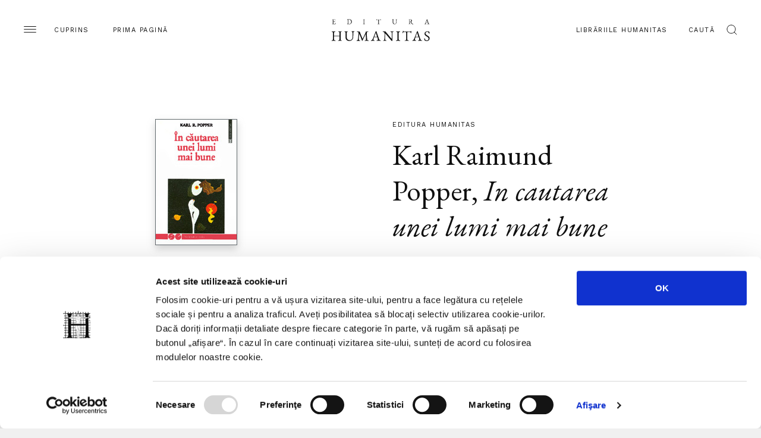

--- FILE ---
content_type: text/html; charset=UTF-8
request_url: https://humanitas.ro/humanitas/carte/in-cautarea-unei-lumi-mai-bune
body_size: 7900
content:
<!DOCTYPE html>
<html lang="ro">
<head>
    <meta charset="UTF-8">
    <title>In cautarea unei lumi mai bune</title>
    <meta http-equiv="X-UA-Compatible" content="IE=edge">
    <meta name="viewport" content="width=device-width, initial-scale=1.0, maximum-scale=3.0">
    <link href="https://fonts.googleapis.com/css?family=EB+Garamond:400,400i,500,500i&display=swap&subset=latin-ext" rel="stylesheet">
    <link href="https://fonts.googleapis.com/css?family=Work+Sans:200,400,600&display=swap&subset=latin-ext" rel="stylesheet">
    <link href="/assets/css/main.css?c=-62169930000" media="all" rel="stylesheet"/>
	    <meta name="keywords" content="">
    <meta name="description" content="In cautarea unei lumi mai bune">
    <meta property="og:site_name" content="Humanitas">
    <meta property="og:url" content="https://humanitas.ro/humanitas/carte/in-cautarea-unei-lumi-mai-bune">
    <meta property="og:title" content="In cautarea unei lumi mai bune">
    <meta property="og:description" content="In cautarea unei lumi mai bune">
    <meta property="og:image" content="https://humanitas.ro/assets/images/products/973-28-0795-4.jpg">
    <meta property="og:image:width" content=""/>
    <meta property="og:image:height" content=""/>
    <link rel="apple-touch-icon" sizes="180x180" href="/apple-touch-icon.png">
    <link rel="icon" type="image/png" sizes="32x32" href="/favicon-32x32.png">
    <link rel="icon" type="image/png" sizes="16x16" href="/favicon-16x16.png">
    <link rel="manifest" href="/site.webmanifest">
    <link rel="mask-icon" href="/safari-pinned-tab.svg" color="#5bbad5">
    <meta name="msapplication-TileColor" content="#da532c">
    <meta name="theme-color" content="#ffffff">
    <script id="Cookiebot" src="https://consent.cookiebot.com/uc.js" data-cbid="a514ea21-1d42-454e-8c34-ff8719051517" type="text/javascript" async></script>
</head>
<body>
<div class="container-site">
    <div class="container-fluid">
        <div class="wrapper-head">
            <div class="menu">
                <img src="/assets/img/hamb.svg" alt="">
                <span class="d-none d-lg-inline-block">Cuprins</span>
            </div>
            <a class="home-link" href="/">Prima pagină</a>
            <a class="logo" href="/humanitas">
                <img src="/assets/img/logo-humanitas.svg" class="logo-humanitas black-logo" alt="Logo">
            </a>
            <div class="search-btn ml-auto">
                <a href="/librarii-humanitas" class="d-none d-lg-inline-block">Librăriile Humanitas</a>
                <div class="wrapper-search">
                    <span class="d-none d-lg-inline-block">Caută</span>
                    <img src="/assets/img/search-scope.svg" alt="Search">
                </div>
            </div>
        </div>
        <div class="menu-pannel">
            <div class="head-pannel">
                <span class="close-menu">
                     <img src="/assets/img/close-menu.svg" alt="Close">
                    <span class="d-none d-lg-inline-block">închide</span>
                </span>
                <img src="/assets/img/white-logo.svg" class="logo d-lg-none" alt="Logo">
            </div>
            
<ul class="primary">
	<li class="first"><a href="https://humanitas.ro/">Prima pagină</a></li>
	<li><a href="https://humanitas.ro/humanitas">Editura Humanitas</a></li>
	<li><a href="https://humanitas.ro/humanitas-fiction">Editura Humanitas Fiction</a></li>
	<li><a href="https://humanitas.ro/humanitas-multimedia">Humanitas Multimedia</a></li>
	<li class="last"><a href="https://humanitasjunior.ro/" target="_blank">Humanitas Junior</a></li>
</ul>
            
<ul class="secondary">
	<li class="first"><a href="https://humanitas.ro/librarii-humanitas" target="_blank">Librăriile Humanitas</a></li>
	<li><a href="https://soundcloud.com/humanitas-152313555" target="_blank">Podcast</a></li>
	<li><a href="https://humanitas.ro/humanitas/colectii/biblioteca-virtuala">Biblioteca virtuală</a></li>
	<li><a href="https://humanitas.ro/humanitas/colectii/ebook">Ebook-uri</a></li>
	<li><a href="https://humanitas.ro/despre-humanitas">Despre Humanitas</a></li>
	<li><a href="https://humanitas.ro/downloads">Cataloage și download</a></li>
	<li class="last"><a href="https://humanitas.ro/contact">Contact</a></li>
</ul>
        </div>
        <div class="search-form">
            <div class="close ac">
                <span>Închide</span>
                <img src="/assets/img/close-black.svg" alt="Close">
            </div>
            <form action="/cauta" id="search-form" method="get">
                <input type="text" name="s" id="search" placeholder="Introdu cuvintele-cheie">
                <label for="search" class="ac">Apasă tasta enter</label>
            </form>
        </div>
    </div>
    <section class="product">
        <div class="container-fluid">
            <div class="row">
                <div class="col-lg-6 prod_image">
                    <div class="w-100"><a href="/assets/images/products/973-28-0795-4.jpg" class="img-lightbox-link"><img src="/assets/images/products/973-28-0795-4.jpg" class="img-fluid" alt="In cautarea unei lumi mai bune"></a></div>
                                    </div>
                <div class="col-lg-6 col-xl-4 prod_content">
                    <p class="ac">Editura Humanitas</p>
                    <h1><a href="/autori/karl-raimund-popper">Karl  Raimund Popper</a>, <em>In cautarea unei lumi mai bune</em></h1>
                                        <div class="extra">
                        <p>
                            <span>Din categoriile</span>
                            <span class="ac"><a href="/humanitas/categorie/filozofie">filozofie</a></span>
                        </p>
                        <p>
                            <span>În colecția</span>
                            <span class="ac"><a href="/humanitas/colectii/societatea-civilă">Societatea civilă</a></span>
                        </p>
                    </div>
                    <div class="actions">
                        <a href="https://www.facebook.com/sharer.php?u=https%3A%2F%2Fhumanitas.ro%2Fhumanitas%2Fcarte%2Fin-cautarea-unei-lumi-mai-bune&amp;t=In%20cautarea%20unei%20lumi%20mai%20bune&amp;d=" class="btn ac popup"><span>Distribuie</span></a>
                                            </div>
                    <div class="prod_description">
                        <div class="prod_desc_text">Fascinante prin limbajul lor viu si limpede, conferintele si eseurile reunite de autor in aceasta culegere sunt reprezentative pentru universul tematic popperian, penduland intre epistemologie si filozofia sociala. Iata cateva titluri din volum, subsumat ideii ca tot ce vietuieste este "in cautarea unei lumi mai bune": <i>Cunoasterea si modelarea societatii</i>, <i>Logica stiintelor sociale</i>, <i>Despre impactul culturilor</i>, <i>O teorie obiectiva a comprehensiunii istorice</i>, <i>Cum vad eu filozofia</i>, <i>In ce crede Occidentul</i>.
traducere de Anca Radulescu</div>
                    </div>
                    <div class="acordion">
                        <div class="row-ac">
                            <div class="title">Despre Karl  Raimund Popper</div>
                            <div class="content">
                              <p>KARL RAIMUND POPPER s-a născut la Viena, la 28 iulie 1902. A publicat prima sa carte în 1934 – <i>Logik der Forschung</i> (apărută şi în traducere românească: <i>Logica cercetării</i>, Editura Ştiinţiﬁcă şi Enciclopedică, 1981). În tinereţe, Karl Popper a fost membru al Partidului Social-Democrat austriac, care era pe atunci marxist. În 1919–1920 a început să se îndoiască însă profund de marxism. A rămas membru, inactiv, al social-democraţiei; simţea că nu-şi poate teoretiza public vederile antimarxiste; în Austria acelor vremi, orice slăbire a ideologiei social-democraţiei ar ﬁ făcut jocul teribililor ei duşmani. După venirea la putere a fasciştilor, Popper a fost nevoit să emigreze, între 1936 şi 1946, în Noua Zeelandă. Din 1946 s-a stabilit în Anglia, unde a predat, ca şi un alt mare gânditor austriac, F.A. von Hayek, la London School of Economics. Popper a scris <i>The Open Society and Its Enemies</i> (<i>Societatea deschisă şi duşmanii ei</i>) în anii celui de-al Doilea Război Mondial. Împreună cu o altă carte a sa, <i>The Poverty of Historicism</i> (<i>Mizeria istoricismului</i>), ea face parte din efortul lui Popper de a identiﬁca tradiţia intelectuală care a favorizat totalitarismul politic şi de a o critica radical.</p>                            </div>
                        </div>
                        <div class="row-ac">
                            <div class="title">Alte Detalii</div>
                            <div class="content">
                              <ul>
<li><b>Categorie</b>: carte</li><li><b>Titlu</b>: In cautarea unei lumi mai bune</li><li><b>An apariție</b>: 1998</li><li><b>Ediție</b>: editia I</li><li><b>Pagini</b>: 256</li><li><b>Format</b>: 13x20 cm</li><li><b>ISBN</b>: 973-28-0795-4</li><li><b>ISBN-10</b>: 973-28-0795-4</li><li><b>Colecție</b>: <a href="/humanitas/colectii/societatea-civilă">Societatea civilă</a></li><li><b>Domeniu</b>: <a href="/humanitas/categorie/filozofie">filozofie</a></li><li><b>Autor</b>: Karl  Raimund Popper</li>    </ul>



                            </div>
                        </div>
                    </div>
                </div>
            </div>
        </div>
    </section>
 
    <section class="sec_w_t">
        <h2>Noi apariții</h2>
        <div class="sec_body container-fluid btop">
            <div class="row">
                <div class="col-md-6 col-lg-3">
                    <div class="book_box">
                        <div class="book-image">
                            <a href="/humanitas/carte/il-quotidiano-innamoramento-indragostirea-de-fiecare-zi"><img class="img-fluid" src="/assets/images/products/Indragostirea-de-fiecare-zi.jpg" alt="Il quotidiano innamoramento / Îndrăgostirea de fiecare zi"></a>
                        </div>
                        <div class="book-description">
                            <a href="/humanitas/carte/il-quotidiano-innamoramento-indragostirea-de-fiecare-zi"><h3>Mariangela Gualtieri, <em>Il quotidiano innamoramento / Îndrăgostirea de fiecare zi</em></h3></a>
                            <p class="ac"><span class="d-none"><a href="https://www.libhumanitas.ro/indragostirea-de-fiecare-zi-mariangela-gualtieri-hu003728-1.html" target="_blank">Cumpără</a></span><span>Preț 95.00 RON</span></p>                        </div>
                    </div>
                </div>
                <div class="col-md-6 col-lg-3">
                    <div class="book_box">
                        <div class="book-image">
                            <a href="/humanitas/carte/mers-de-voie"><img class="img-fluid" src="/assets/images/products/Mers-de-voie.jpg" alt="Mers de voie"></a>
                        </div>
                        <div class="book-description">
                            <a href="/humanitas/carte/mers-de-voie"><h3>Dan C. Mihăilescu, <em>Mers de voie</em></h3></a>
                            <p class="ac"><span class="d-none"><a href="https://www.libhumanitas.ro/mers-de-voie-dan-c-mihailescu-hu003709-1.html" target="_blank">Cumpără</a></span><span>Preț 32.00 RON</span></p>                        </div>
                    </div>
                </div>
                <div class="col-md-6 col-lg-3">
                    <div class="book_box">
                        <div class="book-image">
                            <a href="/humanitas/carte/povestiri-din-tara-jaguarului-rosu"><img class="img-fluid" src="/assets/images/products/Povestiri-din-tara-jaguarului-rosu.jpg" alt="Povestiri din ţara jaguarului roşu"></a>
                        </div>
                        <div class="book-description">
                            <a href="/humanitas/carte/povestiri-din-tara-jaguarului-rosu"><h3>Gabriel Șerban, <em>Povestiri din ţara jaguarului roşu</em></h3></a>
                            <p class="ac"><span class="d-none"><a href="https://www.libhumanitas.ro/povestiri-din-tara-jaguarului-rosu-gabriel-serban-hu003723-1.html" target="_blank">Cumpără</a></span><span>Preț 59.90 RON</span></p>                        </div>
                    </div>
                </div>
                <div class="col-md-6 col-lg-3">
                    <div class="book_box">
                        <div class="book-image">
                            <a href="/humanitas/carte/fete-bune-fete-cuminti"><img class="img-fluid" src="/assets/images/products/Fete-bune-Fete-cuminti.jpg" alt="Fete bune. Fete cuminţi"></a>
                        </div>
                        <div class="book-description">
                            <a href="/humanitas/carte/fete-bune-fete-cuminti"><h3>Ramona Boldizsar, <em>Fete bune. Fete cuminţi</em></h3></a>
                            <p class="ac"><span class="d-none"><a href="https://www.libhumanitas.ro/fete-bune-fete-cuminti-ramona-boldiszar-hu003717-1.html" target="_blank">Cumpără</a></span><span>Preț 42.00 RON</span></p>                        </div>
                    </div>
                </div>
                <div class="col-md-6 col-lg-3">
                    <div class="book_box">
                        <div class="book-image">
                            <a href="/humanitas/carte/de-ce-privim-in-directia-gresita"><img class="img-fluid" src="/assets/images/products/De-ce-privim-in-directia-gresita.jpg" alt="De ce privim în direcţia greşită"></a>
                        </div>
                        <div class="book-description">
                            <a href="/humanitas/carte/de-ce-privim-in-directia-gresita"><h3>Valentin Constantin, <em>De ce privim în direcţia greşită</em></h3></a>
                            <p class="ac"><span class="d-none"><a href="https://www.libhumanitas.ro/de-ce-privim-in-directia-gresita-valentin-constantin-hu003721-1.html" target="_blank">Cumpără</a></span><span>Preț 75.00 RON</span></p>                        </div>
                    </div>
                </div>
                <div class="col-md-6 col-lg-3">
                    <div class="book_box">
                        <div class="book-image">
                            <a href="/humanitas/carte/un-cameleon-si-virtutile-oportunismului"><img class="img-fluid" src="/assets/images/products/Mihai-Ralea.jpg" alt="Un cameleon şi „virtuţile“ oportunismului"></a>
                        </div>
                        <div class="book-description">
                            <a href="/humanitas/carte/un-cameleon-si-virtutile-oportunismului"><h3>Cristian Vasile, <em>Un cameleon şi „virtuţile“ oportunismului</em></h3></a>
                            <p class="ac"><span class="d-none"><a href="https://www.libhumanitas.ro/un-cameleon-si-virtutile-oportunismului-mihai-ralea-o-biografie-politica-cristian-vasile-hu003720-1.html" target="_blank">Cumpără</a></span><span>Preț 95.00 RON</span></p>                        </div>
                    </div>
                </div>
                <div class="col-md-6 col-lg-3">
                    <div class="book_box">
                        <div class="book-image">
                            <a href="/humanitas/carte/poate-poezia-salva-lumea"><img class="img-fluid" src="/assets/images/products/Poate-poezia-salva-lumea.jpg" alt="Poate poezia salva lumea?"></a>
                        </div>
                        <div class="book-description">
                            <a href="/humanitas/carte/poate-poezia-salva-lumea"><h3>Ana Blandiana, <em>Poate poezia salva lumea?</em></h3></a>
                            <p class="ac"><span class="d-none"><a href="https://www.libhumanitas.ro/poate-poezia-salva-lumea-ana-blandiana-hu003727-1.html" target="_blank">Cumpără</a></span><span>Preț 57.00 RON</span></p>                        </div>
                    </div>
                </div>
                <div class="col-md-6 col-lg-3">
                    <div class="book_box">
                        <div class="book-image">
                            <a href="/humanitas/carte/romeo-belea-arhitect-in-vremuri-tulburi"><img class="img-fluid" src="/assets/images/products/Romeo-Belea-Arhitect-in-vremuri-tulburi1.jpg" alt="Romeo Belea. Arhitect în vremuri tulburi"></a>
                        </div>
                        <div class="book-description">
                            <a href="/humanitas/carte/romeo-belea-arhitect-in-vremuri-tulburi"><h3>Gabriela Tabacu (ed.), <em>Romeo Belea. Arhitect în vremuri tulburi</em></h3></a>
                            <p class="ac"><span class="d-none"><a href="https://www.libhumanitas.ro/romeo-belea-arhitect-in-vremuri-tulburi-gabriela-tabacu-hu003726-1.html" target="_blank">Cumpără</a></span><span>Preț 67.00 RON</span></p>                        </div>
                    </div>
                </div>
                <div class="col-md-6 col-lg-3">
                    <div class="book_box">
                        <div class="book-image">
                            <a href="/humanitas/carte/alfabetul-domnilor"><img class="img-fluid" src="/assets/images/products/Alfabetul-domnilor.jpg" alt="Alfabetul domnilor"></a>
                        </div>
                        <div class="book-description">
                            <a href="/humanitas/carte/alfabetul-domnilor"><h3>Ioana Pârvulescu, <em>Alfabetul domnilor</em></h3></a>
                            <p class="ac"><span class="d-none"><a href="https://www.libhumanitas.ro/alfabetul-domnilor-ioana-parvulescu-hu003710-1.html" target="_blank">Cumpără</a></span><span>Preț 65.00 RON</span></p>                        </div>
                    </div>
                </div>
                <div class="col-md-6 col-lg-3">
                    <div class="book_box">
                        <div class="book-image">
                            <a href="/humanitas/carte/ce-e-cu-evanghelia-dupa-toma-i"><img class="img-fluid" src="/assets/images/products/Ce-e-cu-Evanghelia-dupa-Toma-vol1.jpg" alt="Ce e cu Evanghelia după Toma?"></a>
                        </div>
                        <div class="book-description">
                            <a href="/humanitas/carte/ce-e-cu-evanghelia-dupa-toma-i"><h3>André Scrima, <em>Ce e cu Evanghelia după Toma?</em></h3></a>
                            <p class="ac"><span class="d-none"><a href="https://www.libhumanitas.ro/ce-e-cu-evanghelia-dupa-toma-vol-i-andre-scrima-hu003722-1.html" target="_blank">Cumpără</a></span><span>Preț 65.00 RON</span></p>                        </div>
                    </div>
                </div>
                <div class="col-md-6 col-lg-3">
                    <div class="book_box">
                        <div class="book-image">
                            <a href="/humanitas/carte/francmasonii"><img class="img-fluid" src="/assets/images/products/Francmasonii.jpg" alt="Francmasonii"></a>
                        </div>
                        <div class="book-description">
                            <a href="/humanitas/carte/francmasonii"><h3>John Dickie, <em>Francmasonii</em></h3></a>
                            <p class="ac"><span class="d-none"><a href="https://www.libhumanitas.ro/francmasonii-arhitectii-lumii-moderne-john-dickie-hu003724-1.html" target="_blank">Cumpără</a></span><span>Preț 89.00 RON</span></p>                        </div>
                    </div>
                </div>
                <div class="col-md-6 col-lg-3">
                    <div class="book_box">
                        <div class="book-image">
                            <a href="/humanitas/carte/la-apa-mortilor"><img class="img-fluid" src="/assets/images/products/La-apa-mortilor.jpg" alt="La apa morților"></a>
                        </div>
                        <div class="book-description">
                            <a href="/humanitas/carte/la-apa-mortilor"><h3>Dan Alexe, <em>La apa morților</em></h3></a>
                            <p class="ac"><span class="d-none"><a href="https://www.libhumanitas.ro/la-apa-mortilor-dan-alexe-hu003712-1.html" target="_blank">Cumpără</a></span><span>Preț 59.00 RON</span></p>                        </div>
                    </div>
                </div>
                <div class="col-md-6 col-lg-3">
                    <div class="book_box">
                        <div class="book-image">
                            <a href="/humanitas/carte/edda"><img class="img-fluid" src="/assets/images/products/Edda.jpg" alt="Edda"></a>
                        </div>
                        <div class="book-description">
                            <a href="/humanitas/carte/edda"><h3>Snorri Sturluson, <em>Edda</em></h3></a>
                            <p class="ac"><span class="d-none"><a href="https://www.libhumanitas.ro/edda-snorri-sturluson-hu003706-1c.html" target="_blank">Cumpără</a></span><span>Preț 69.90 RON</span></p>                        </div>
                    </div>
                </div>
                <div class="col-md-6 col-lg-3">
                    <div class="book_box">
                        <div class="book-image">
                            <a href="/humanitas/carte/conditia-umana"><img class="img-fluid" src="/assets/images/products/Conditia-umana.jpg" alt="Condiția umană"></a>
                        </div>
                        <div class="book-description">
                            <a href="/humanitas/carte/conditia-umana"><h3>Hannah Arendt, <em>Condiția umană</em></h3></a>
                            <p class="ac"><span class="d-none"><a href="https://www.libhumanitas.ro/conditia-umana-hannah-arendt-hu003707-1.html" target="_blank">Cumpără</a></span><span>Preț 85.00 RON</span></p>                        </div>
                    </div>
                </div>
                <div class="col-md-6 col-lg-3">
                    <div class="book_box">
                        <div class="book-image">
                            <a href="/humanitas/carte/securitatea-romaniei-intre-reforma-control-civil-si-impostura"><img class="img-fluid" src="/assets/images/products/Securitatea-Romaniei.jpg" alt="Securitatea României, între reformă, control civil și impostură"></a>
                        </div>
                        <div class="book-description">
                            <a href="/humanitas/carte/securitatea-romaniei-intre-reforma-control-civil-si-impostura"><h3>Marian Zulean, <em>Securitatea României, între reformă, control civil și impostură</em></h3></a>
                            <p class="ac"><span class="d-none"><a href="https://www.libhumanitas.ro/securitatea-romaniei-marian-zulean-hu003719-1.html" target="_blank">Cumpără</a></span><span>Preț 49.89 RON</span></p>                        </div>
                    </div>
                </div>
                <div class="col-md-6 col-lg-3">
                    <div class="book_box">
                        <div class="book-image">
                            <a href="/humanitas/carte/istoria-orbilor"><img class="img-fluid" src="/assets/images/products/Istoria-orbilor.jpg" alt="Istoria orbilor"></a>
                        </div>
                        <div class="book-description">
                            <a href="/humanitas/carte/istoria-orbilor"><h3>Alina Pavelescu, Șerban-Liviu Pavelescu, <em>Istoria orbilor</em></h3></a>
                            <p class="ac"><span class="d-none"><a href="https://www.libhumanitas.ro/istoria-orbilor-alina-pavelescu-serban-pavelescu-hu003716-1.html" target="_blank">Cumpără</a></span><span>Preț 129.00 RON</span></p>                        </div>
                    </div>
                </div>
            </div>
            <div class="row cta-row">
                                <a href="/humanitas/noi_aparitii" class="btn ac">Vezi toate</a>
                            </div>
        </div>
    </section>    <section class="author_spotlight half ">
        <div class="auth_image col-lg-6 offset-lg-6" style="background-image: url('/assets/images/authors/spotlight/spot-boia3.jpg')"></div>
        <div class="auth_content col-lg-6" style="background-color: #121818;">
            <p class="ac">Author Spotlight</p>
            <h2>Lucian Boia</h2>
            <a href="/autori/lucian-boia" class="ac bb">pagina autorului</a>
            <p>LUCIAN BOIA, născut în Bucureşti la 1 februarie 1944, este profesor la Facultatea de Istorie a Universităţii din Bucureşti. Opera sa, întinsă şi variată, cuprinde numeroase titluri apărute în România şi în Franţa, precum şi traduceri în engleză, germană şi în alte limbi.&nbsp;Preocupat îndeosebi de istoria ideilor şi a imaginarului, s-a remarcat atât prin lucrări teoretice privitoare la istorie...</p>        </div>
    </section>


    <section class="sec_w_t">
        <h2>Evenimente</h2>
        <div class="sec_body container-fluid btop pb-0">
            <div class="row">
                <div class="col-lg-5 big_events">
                    <div class="box_event">
                        <p class="ac">16 decembrie 2025, Editura Humanitas</p>
                        <a href="/humanitas/evenimente/confruntarea-cu-trecutul-thierry-wolton-in-dialog-cu-gabriel-liiceanu-ioan-stanomir-si-magda-gradinaru"><h3>„Confruntarea cu trecutul“ – Thierry Wolton în dialog cu Gabriel Liiceanu, Ioan Stanomir și Magda Grădinaru</h3></a>
                    </div>
                    <div class="box_event">
                        <p class="ac">14 decembrie 2025, Editura Humanitas</p>
                        <a href="/humanitas/evenimente/dan-alexe-in-dialog-cu-radu-paraschivescu-si-lidia-bodea"><h3>Dan Alexe în dialog cu Radu Paraschivescu și Lidia Bodea despre romanul autobiografic <em>La apa morților</em></h3></a>
                    </div>
                    <div class="box_event">
                        <p class="ac"> 7 decembrie 2025, Editura Humanitas</p>
                        <a href="/humanitas/evenimente/bestsellerele-humanitas-la-gaudeamus-2025"><h3>Bestsellerele Humanitas, Humanitas Fiction și Humanitas Junior la Gaudeamus 2025</h3></a>
                    </div>
                    <a href="/humanitas/evenimente/" class="ac bb all-events">Calendar</a>
                </div>
                <div class="col-lg-3 small_events">
                    <div class="box_event">
                        <p class="ac"> 6 martie 2020, <br>Librăria Humanitas Cișmigiu</p>
                        <a href="/humanitas/evenimente/lansare-maria-bucur-mihaela-miroiu-inasterea-cetateniei-democraticei-libraria-humanitas-de-la-cismigiu"><h3>Lansare – Maria Bucur, Mihaela Miroiu, <i>Nașterea cetățeniei democratice</i> – Librăria Humanitas de la Cișmigiu</h3></a>
                    </div>
                    <div class="box_event">
                        <p class="ac">27 februarie 2020, <br>Librăria Humanitas Cișmigiu</p>
                        <a href="/humanitas/evenimente/lansare-eugeniu-bucheru-iistorii-nescrise-infamii-neprescrisei-libraria-humanitas-de-la-cismigiu"><h3>Lansare – Eugeniu Bucheru, <i>Istorii nescrise, infamii neprescrise</i> – Librăria Humanitas de la Cișmigiu</h3></a>
                    </div>
                    <div class="box_event">
                        <p class="ac">27 februarie 2020, <br>Librăria Humanitas Cișmigiu</p>
                        <a href="/humanitas/evenimente/lansare-luminița-marcu-la-noi-dacii-se-luptă-și-astăzi-cu-romanii-miercuri-4-martie-ora-19-librăria-humanitas-de-la-cișmigiu"><h3>Lansare – Luminița Marcu, <i>La noi dacii se luptă și astăzi cu romanii</i> – miercuri, 4 martie, ora 19, Librăria Humanitas de la Cișmigiu</h3></a>
                    </div>
                    <a href="/grupul-humanitas/evenimente/cismigiu" class="ac bb all-events">Calendar Librăria Cișmigiu</a>
                </div>
                <div class="col-lg-3 newsletter">
                    <div class="dstickyb">
<h3>Newsletter</h3>
<p>Fii la curent cu toate evenimentele și noutățile Grupului Humanitas. Abonează-te acum.</p>
<a href="/newsletter" class="ac bb mt-5 pt-5 mb-4" id="nl_form">Abonează-te la newsletter</a>

                    </div>
                </div>
            </div>
        </div>
    </section>
<section class="flash_n">
    <h4>Editura Humanitas pe Social Media</h4>
    <ul class="social">
        <li><a href="https://www.facebook.com/editura.humanitas" target="_blank"><span class="ico"><img src="/assets/img/facebook.svg" alt="facebook"></span><span>Editura Humanitas pe Facebook</span></a></li>
        <li><a href="https://www.instagram.com/ed_humanitas/" target="_blank"><span class="ico"><img src="/assets/img/instagram.svg" alt="instagram"></span><span>Editura Humanitas pe Instagram</span></a></li>
        <li><a href="https://twitter.com/ed_humanitas?lang=en" target="_blank"><span class="ico"><img src="/assets/img/twitter.svg" alt="twitter"></span><span>Editura Humanitas pe Twitter</span></a></li>
    </ul>
    <a href="/grupul-humanitas/contact" class="ac bb d-lg-none">contact</a>
</section>

    <footer>
        <div class="container-fluid">
            <div class="row first-row">
                <div class="col-md-4 col-xl-2">
                    <h5 class="ac">Humanitas</h5>
                    
<ul>
	<li class="first"><a href="https://humanitas.ro/humanitas/">Pagina editurii</a></li>
	<li><a href="https://humanitas.ro/humanitas/noi_aparitii">Noi apariții</a></li>
	<li><a href="https://humanitas.ro/humanitas/in_pregatire">&Icirc;n pregătire</a></li>
	<li><a href="https://humanitas.ro/humanitas/evenimente">Evenimente</a></li>
	<li><a href="https://humanitas.ro/humanitas/colectii">Colecții / Serii</a></li>
	<li class="last"><a href="https://humanitas.ro/humanitas/autori">Autori</a></li>
</ul>
                </div>
                <div class="col-md-4 col-xl-2">
                    <h5 class="ac">Humanitas fiction</h5>
                    
<ul>
	<li class="first"><a href="https://humanitas.ro/humanitas-fiction/">Pagina editurii</a></li>
	<li><a href="https://humanitas.ro/humanitas-fiction/noi_aparitii">Noi apariții</a></li>
	<li><a href="https://humanitas.ro/humanitas-fiction/in_pregatire">&Icirc;n pregătire</a></li>
	<li><a href="https://humanitas.ro/humanitas-fiction/evenimente">Evenimente</a></li>
	<li><a href="https://humanitas.ro/humanitas-fiction/colectii">Colecții / Serii</a></li>
	<li class="last"><a href="https://humanitas.ro/humanitas-fiction/autori">Autori</a></li>
</ul>
                </div>
                <div class="col-md-4 col-xl-2">
                    <h5 class="ac">Humanitas Multimedia</h5>
                    
<ul>
	<li class="first"><a href="https://humanitas.ro/humanitas-multimedia/">Pagina editurii</a></li>
	<li><a href="https://humanitas.ro/humanitas-multimedia/noi_aparitii">Noi apariții</a></li>
	<li><a href="https://humanitas.ro/humanitas-multimedia/in_pregatire">&Icirc;n pregătire</a></li>
	<li><a href="https://humanitas.ro/humanitas-multimedia/evenimente">Evenimente</a></li>
	<li><a href="https://humanitas.ro/humanitas-multimedia/colectii">Colecții / Serii</a></li>
	<li><a href="https://humanitas.ro/humanitas-multimedia/autori">Autori</a></li>
	<li class="last"><a href="https://humanitas.ro/humanitas-multimedia/voci">Voci</a></li>
</ul>
                </div>
                <div class="col-md-4 col-xl-2">
                    <h5 class="ac">Grupul Humanitas</h5>
                    
<ul>
	<li class="first"><a href="https://humanitas.ro/librarii-humanitas" target="_blank">Librăriile Humanitas</a></li>
	<li><a href="https://soundcloud.com/humanitas-152313555" target="_blank">Podcast</a></li>
	<li><a href="https://humanitas.ro/humanitas/colectii/biblioteca-virtuala">Biblioteca virtuală</a></li>
	<li><a href="https://humanitas.ro/humanitas/colectii/ebook">Ebook-uri</a></li>
	<li><a href="https://humanitas.ro/despre-humanitas">Despre Humanitas</a></li>
	<li><a href="https://humanitas.ro/downloads">Cataloage și download</a></li>
	<li class="last"><a href="https://humanitas.ro/contact">Contact</a></li>
</ul>
                </div>
                <div class="col-md-4 col-xl-2">
                    <h5 class="ac">Social Media</h5>
                    
<ul>
	<li class="first"><a href="https://www.facebook.com/editura.humanitas" target="_blank">Facebook Editura Humanitas</a></li>
	<li><a href="https://www.instagram.com/ed_humanitas/" target="_blank">Instagram Editura Humanitas</a></li>
	<li><a href="https://www.tiktok.com/@ed_humanitas" target="_blank">Tik Tok Editura Humanitas</a></li>
	<li><a href="https://www.facebook.com/humanitas.fiction" target="_blank">Facebook Humanitas Fiction</a></li>
	<li><a href="https://www.instagram.com/humanitas_fiction/" target="_blank">Instagram Humanitas Fiction</a></li>
	<li><a href="https://www.tiktok.com/@humanitas.fiction" target="_blank">Tik Tok Humanitas Fiction</a></li>
	<li><a href="https://www.facebook.com/librariilehumanitas/" target="_blank">Facebook Librăriile Humanitas</a></li>
	<li><a href="https://www.facebook.com/LibrariaHumanitasDeLaCismigiu" target="_blank">Facebook Librăria Humanitas de la Cișmigiu</a></li>
	<li class="last"><a href="https://www.tiktok.com/@humanitas_junior" target="_blank">Tik Tok Humanitas Junior</a></li>
</ul>
                </div>
                <div class="col-md-4 col-xl-2">
                    <h5 class="ac">Legal</h5>
                    
<ul>
	<li class="first"><a href="https://humanitas.ro/grupul-humanitas/politica-de-confidentialitate-privind-utilizarea-datelor-personale">Utilizarea datelor personale</a></li>
	<li><a href="https://humanitas.ro/grupul-humanitas/politica-privind-fisierele-cookies">Utilizarea cookie-urilor</a></li>
	<li><a href="https://humanitas.ro/grupul-humanitas/termeni-si-conditii">Termeni și condiții</a></li>
	<li><a href="https://humanitas.ro/assets/pdf/regulament-carduri-fidelitate.pdf">Regulamente</a></li>
	<li class="last"><a href="https://anpc.ro/" target="_blank">ANPC</a></li>
</ul>
                </div>
            </div>
            <div class="row second-row">
                <p>© 2008-2026, Grupul Humanitas. Toate drepturile rezervate.</p>
                <img class="logo" src="/assets/img/logo-grupul-humanitas.svg" alt="">
                <p>Design si dezvoltare — <a href="https://www.anagrama.ro/" target="_blank">Anagrama</a></p>
            </div>
        </div>
        <script id="CookieDeclaration" src="https://consent.cookiebot.com/a514ea21-1d42-454e-8c34-ff8719051517/cd.js" type="text/javascript" async></script>
    </footer>
</div>
<script
        src="https://code.jquery.com/jquery-3.4.1.min.js"
        integrity="sha256-CSXorXvZcTkaix6Yvo6HppcZGetbYMGWSFlBw8HfCJo="
        crossorigin="anonymous"></script>
<script src="/assets/js/vendor/slick.min.js?c=-62169930000" type="text/javascript" charset="utf-8"></script>
	<script src="/assets/js/infinite-scroll.pkgd.min.js?c=-62169930000" type="text/javascript" charset="utf-8"></script>
	<script src="/assets/js/stickybits.min.js?c=-62169930000" type="text/javascript" charset="utf-8"></script>
	<script src="/assets/js/readmore.js?c=-62169930000" type="text/javascript" charset="utf-8"></script>
	<script src="/assets/js/img-lightbox.min.js?c=-62169930000" type="text/javascript" charset="utf-8"></script>
	<script src="/assets/js/main.js?c=-62169930000" type="text/javascript" charset="utf-8"></script>
	<script src="/assets/js/big_slider_section.js?c=-62169930000" type="text/javascript" charset="utf-8"></script>
	<script src="/assets/js/slider-prep.js?c=-62169930000" type="text/javascript" charset="utf-8"></script>
	
			<script>
			if (typeof(jQuery) != 'undefined'){
				jQuery(function(){
					jQuery('.popup').on('click', function(e){
						var url = $(this).attr('href');
						window.open(url,'popUpWindow','width=640,height=500,left=10,top=10,resizable=yes,scrollbars=yes,toolbar=yes,menubar=no,location=no,directories=no,status=yes');
						return false;
					})
				})
			}
			</script><!-- Global site tag (gtag.js) - Google Analytics -->
<script async src="https://www.googletagmanager.com/gtag/js?id=UA-44467676-1"></script>
<script>
    window.dataLayer = window.dataLayer || [];
    function gtag(){dataLayer.push(arguments);}
    gtag('js', new Date());

    gtag('config', 'UA-44467676-1');
</script>
<!-- Facebook Pixel Code -->
<script>
  !function(f,b,e,v,n,t,s)
  {if(f.fbq)return;n=f.fbq=function(){n.callMethod?
  n.callMethod.apply(n,arguments):n.queue.push(arguments)};
  if(!f._fbq)f._fbq=n;n.push=n;n.loaded=!0;n.version='2.0';
  n.queue=[];t=b.createElement(e);t.async=!0;
  t.src=v;s=b.getElementsByTagName(e)[0];
  s.parentNode.insertBefore(t,s)}(window, document,'script',
  'https://connect.facebook.net/en_US/fbevents.js');
  fbq('init', '430850597618577');
  fbq('track', 'PageView');
</script>
<noscript><img height="1" width="1" style="display:none"
  src="https://www.facebook.com/tr?id=430850597618577&ev=PageView&noscript=1"
/></noscript>
<!-- End Facebook Pixel Code -->
</body>
</html>

--- FILE ---
content_type: text/css
request_url: https://humanitas.ro/assets/css/main.css?c=-62169930000
body_size: 18901
content:
@font-face{font-family:'Helvetica Neue Roman';src:url("../fonts/subset-HelveticaNeueLTPro-Roman.eot");src:url("../fonts/subset-HelveticaNeueLTPro-Roman.eot?#iefix") format("embedded-opentype"),url("../fonts/subset-HelveticaNeueLTPro-Roman.woff2") format("woff2"),url("../fonts/subset-HelveticaNeueLTPro-Roman.woff") format("woff"),url("../fonts/subset-HelveticaNeueLTPro-Roman.ttf") format("truetype");font-weight:normal;font-style:normal}@font-face{font-family:'Helvetica Neue Light';src:url("../fonts/subset-HelveticaNeueLTPro-Lt.eot");src:url("../fonts/subset-HelveticaNeueLTPro-Lt.eot?#iefix") format("embedded-opentype"),url("../fonts/subset-HelveticaNeueLTPro-Lt.woff2") format("woff2"),url("../fonts/subset-HelveticaNeueLTPro-Lt.woff") format("woff"),url("../fonts/subset-HelveticaNeueLTPro-Lt.ttf") format("truetype");font-weight:300;font-style:normal}/*!
 * Bootstrap v4.1.3 (https://getbootstrap.com/)
 * Copyright 2011-2018 The Bootstrap Authors
 * Copyright 2011-2018 Twitter, Inc.
 * Licensed under MIT (https://github.com/twbs/bootstrap/blob/master/LICENSE)
 */:root{--blue: #007bff;--indigo: #6610f2;--purple: #6f42c1;--pink: #e83e8c;--red: #dc3545;--orange: #fd7e14;--yellow: #ffc107;--green: #28a745;--teal: #20c997;--cyan: #17a2b8;--white: #fff;--gray: #6c757d;--gray-dark: #343a40;--primary: #007bff;--secondary: #6c757d;--success: #28a745;--info: #17a2b8;--warning: #ffc107;--danger: #dc3545;--light: #f8f9fa;--dark: #343a40;--breakpoint-xs: 0;--breakpoint-sm: 576px;--breakpoint-md: 768px;--breakpoint-lg: 992px;--breakpoint-xl: 1280px;--font-family-sans-serif: -apple-system, BlinkMacSystemFont, "Segoe UI", Roboto, "Helvetica Neue", Arial, sans-serif, "Apple Color Emoji", "Segoe UI Emoji", "Segoe UI Symbol", "Noto Color Emoji";--font-family-monospace: SFMono-Regular, Menlo, Monaco, Consolas, "Liberation Mono", "Courier New", monospace}*,*::before,*::after{-webkit-box-sizing:border-box;box-sizing:border-box}html{font-family:sans-serif;line-height:1.15;-webkit-text-size-adjust:100%;-ms-text-size-adjust:100%;-ms-overflow-style:scrollbar;-webkit-tap-highlight-color:rgba(0,0,0,0)}@-ms-viewport{width:device-width}article,aside,figcaption,figure,footer,header,hgroup,main,nav,section{display:block}body{margin:0;font-family:-apple-system,BlinkMacSystemFont,"Segoe UI",Roboto,"Helvetica Neue",Arial,sans-serif,"Apple Color Emoji","Segoe UI Emoji","Segoe UI Symbol","Noto Color Emoji";font-size:1rem;font-weight:400;line-height:1.5;color:#212529;text-align:left;background-color:#fff}[tabindex="-1"]:focus{outline:0 !important}hr{-webkit-box-sizing:content-box;box-sizing:content-box;height:0;overflow:visible}h1,h2,h3,h4,h5,h6{margin-top:0;margin-bottom:.5rem}p{margin-top:0;margin-bottom:1rem}abbr[title],abbr[data-original-title]{text-decoration:underline;-webkit-text-decoration:underline dotted;text-decoration:underline dotted;cursor:help;border-bottom:0}address{margin-bottom:1rem;font-style:normal;line-height:inherit}ol,ul,dl{margin-top:0;margin-bottom:1rem}ol ol,ul ul,ol ul,ul ol{margin-bottom:0}dt{font-weight:700}dd{margin-bottom:.5rem;margin-left:0}blockquote{margin:0 0 1rem}dfn{font-style:italic}b,strong{font-weight:normal}small{font-size:80%}sub,sup{position:relative;font-size:75%;line-height:0;vertical-align:baseline}sub{bottom:-.25em}sup{top:-.5em}a{color:#007bff;text-decoration:none;background-color:transparent;-webkit-text-decoration-skip:objects}a:hover{color:#0056b3;text-decoration:underline}a:not([href]):not([tabindex]){color:inherit;text-decoration:none}a:not([href]):not([tabindex]):hover,a:not([href]):not([tabindex]):focus{color:inherit;text-decoration:none}a:not([href]):not([tabindex]):focus{outline:0}pre,code,kbd,samp{font-family:SFMono-Regular,Menlo,Monaco,Consolas,"Liberation Mono","Courier New",monospace;font-size:1em}pre{margin-top:0;margin-bottom:1rem;overflow:auto;-ms-overflow-style:scrollbar}figure{margin:0 0 1rem}img{vertical-align:middle;border-style:none}svg{overflow:hidden;vertical-align:middle}table{border-collapse:collapse}caption{padding-top:.75rem;padding-bottom:.75rem;color:#6c757d;text-align:left;caption-side:bottom}th{text-align:inherit}label{display:inline-block;margin-bottom:.5rem}button{border-radius:0}button:focus{outline:1px dotted;outline:5px auto -webkit-focus-ring-color}input,button,select,optgroup,textarea{margin:0;font-family:inherit;font-size:inherit;line-height:inherit}button,input{overflow:visible}button,select{text-transform:none}button,html [type="button"],[type="reset"],[type="submit"]{-webkit-appearance:button}button::-moz-focus-inner,[type="button"]::-moz-focus-inner,[type="reset"]::-moz-focus-inner,[type="submit"]::-moz-focus-inner{padding:0;border-style:none}input[type="radio"],input[type="checkbox"]{-webkit-box-sizing:border-box;box-sizing:border-box;padding:0}input[type="date"],input[type="time"],input[type="datetime-local"],input[type="month"]{-webkit-appearance:listbox}textarea{overflow:auto;resize:vertical}fieldset{min-width:0;padding:0;margin:0;border:0}legend{display:block;width:100%;max-width:100%;padding:0;margin-bottom:.5rem;font-size:1.5rem;line-height:inherit;color:inherit;white-space:normal}progress{vertical-align:baseline}[type="number"]::-webkit-inner-spin-button,[type="number"]::-webkit-outer-spin-button{height:auto}[type="search"]{outline-offset:-2px;-webkit-appearance:none}[type="search"]::-webkit-search-cancel-button,[type="search"]::-webkit-search-decoration{-webkit-appearance:none}::-webkit-file-upload-button{font:inherit;-webkit-appearance:button}output{display:inline-block}summary{display:list-item;cursor:pointer}template{display:none}[hidden]{display:none !important}h1,h2,h3,h4,h5,h6,.h1,.h2,.h3,.h4,.h5,.h6{margin-bottom:.5rem;font-family:inherit;font-weight:400;line-height:1.2;color:inherit}h1,.h1{font-size:2.5rem}h2,.h2{font-size:2rem}h3,.h3{font-size:1.75rem}h4,.h4{font-size:1.5rem}h5,.h5{font-size:1.25rem}h6,.h6{font-size:1rem}.lead{font-size:1.25rem;font-weight:300}.display-1{font-size:6rem;font-weight:300;line-height:1.2}.display-2{font-size:5.5rem;font-weight:300;line-height:1.2}.display-3{font-size:4.5rem;font-weight:300;line-height:1.2}.display-4{font-size:3.5rem;font-weight:300;line-height:1.2}hr{margin-top:1rem;margin-bottom:1rem;border:0;border-top:1px solid rgba(0,0,0,0.1)}small,.small{font-size:80%;font-weight:400}mark,.mark{padding:.2em;background-color:#fcf8e3}.list-unstyled{padding-left:0;list-style:none}.list-inline{padding-left:0;list-style:none}.list-inline-item{display:inline-block}.list-inline-item:not(:last-child){margin-right:.5rem}.initialism{font-size:90%;text-transform:uppercase}.blockquote{margin-bottom:1rem;font-size:1.25rem}.blockquote-footer{display:block;font-size:80%;color:#6c757d}.blockquote-footer::before{content:"\2014 \00A0"}.img-fluid{max-width:100%;height:auto}.img-thumbnail{padding:.25rem;background-color:#fff;border:1px solid #dee2e6;border-radius:0;max-width:100%;height:auto}.figure{display:inline-block}.figure-img{margin-bottom:.5rem;line-height:1}.figure-caption{font-size:90%;color:#6c757d}code{font-size:87.5%;color:#e83e8c;word-break:break-word}a>code{color:inherit}kbd{padding:.2rem .4rem;font-size:87.5%;color:#fff;background-color:#212529;border-radius:0}kbd kbd{padding:0;font-size:100%;font-weight:700}pre{display:block;font-size:87.5%;color:#212529}pre code{font-size:inherit;color:inherit;word-break:normal}.pre-scrollable{max-height:340px;overflow-y:scroll}.container{width:100%;padding-right:20px;padding-left:20px;margin-right:auto;margin-left:auto}@media (min-width: 576px){.container{max-width:540px}}@media (min-width: 768px){.container{max-width:720px}}@media (min-width: 992px){.container{max-width:960px}}@media (min-width: 1280px){.container{max-width:1140px}}.container-fluid{width:100%;padding-right:20px;padding-left:20px;margin-right:auto;margin-left:auto}.row{display:-webkit-box;display:-ms-flexbox;display:flex;-ms-flex-wrap:wrap;flex-wrap:wrap;margin-right:-20px;margin-left:-20px}.no-gutters{margin-right:0;margin-left:0}.no-gutters>.col,.no-gutters>[class*="col-"]{padding-right:0;padding-left:0}.col-1,.col-2,.col-3,.col-4,.col-5,.col-6,.col-7,.col-8,.col-9,.col-10,.col-11,.col-12,.col,.col-auto,.col-sm-1,.col-sm-2,.col-sm-3,.col-sm-4,.col-sm-5,.col-sm-6,.col-sm-7,.col-sm-8,.col-sm-9,.col-sm-10,.col-sm-11,.col-sm-12,.col-sm,.col-sm-auto,.col-md-1,.col-md-2,.col-md-3,.col-md-4,.col-md-5,.col-md-6,.col-md-7,.col-md-8,.col-md-9,.col-md-10,.col-md-11,.col-md-12,.col-md,.col-md-auto,.col-lg-1,.col-lg-2,.col-lg-3,.col-lg-4,.col-lg-5,.col-lg-6,.col-lg-7,.col-lg-8,.col-lg-9,.col-lg-10,.col-lg-11,.col-lg-12,.col-lg,.col-lg-auto,.col-xl-1,.col-xl-2,.col-xl-3,.col-xl-4,.col-xl-5,.col-xl-6,.col-xl-7,.col-xl-8,.col-xl-9,.col-xl-10,.col-xl-11,.col-xl-12,.col-xl,.col-xl-auto{position:relative;width:100%;min-height:1px;padding-right:20px;padding-left:20px}.col{-ms-flex-preferred-size:0;flex-basis:0;-webkit-box-flex:1;-ms-flex-positive:1;flex-grow:1;max-width:100%}.col-auto{-webkit-box-flex:0;-ms-flex:0 0 auto;flex:0 0 auto;width:auto;max-width:none}.col-1{-webkit-box-flex:0;-ms-flex:0 0 8.33333%;flex:0 0 8.33333%;max-width:8.33333%}.col-2{-webkit-box-flex:0;-ms-flex:0 0 16.66667%;flex:0 0 16.66667%;max-width:16.66667%}.col-3{-webkit-box-flex:0;-ms-flex:0 0 25%;flex:0 0 25%;max-width:25%}.col-4{-webkit-box-flex:0;-ms-flex:0 0 33.33333%;flex:0 0 33.33333%;max-width:33.33333%}.col-5{-webkit-box-flex:0;-ms-flex:0 0 41.66667%;flex:0 0 41.66667%;max-width:41.66667%}.col-6{-webkit-box-flex:0;-ms-flex:0 0 50%;flex:0 0 50%;max-width:50%}.col-7{-webkit-box-flex:0;-ms-flex:0 0 58.33333%;flex:0 0 58.33333%;max-width:58.33333%}.col-8{-webkit-box-flex:0;-ms-flex:0 0 66.66667%;flex:0 0 66.66667%;max-width:66.66667%}.col-9{-webkit-box-flex:0;-ms-flex:0 0 75%;flex:0 0 75%;max-width:75%}.col-10{-webkit-box-flex:0;-ms-flex:0 0 83.33333%;flex:0 0 83.33333%;max-width:83.33333%}.col-11{-webkit-box-flex:0;-ms-flex:0 0 91.66667%;flex:0 0 91.66667%;max-width:91.66667%}.col-12{-webkit-box-flex:0;-ms-flex:0 0 100%;flex:0 0 100%;max-width:100%}.order-first{-webkit-box-ordinal-group:0;-ms-flex-order:-1;order:-1}.order-last{-webkit-box-ordinal-group:14;-ms-flex-order:13;order:13}.order-0{-webkit-box-ordinal-group:1;-ms-flex-order:0;order:0}.order-1{-webkit-box-ordinal-group:2;-ms-flex-order:1;order:1}.order-2{-webkit-box-ordinal-group:3;-ms-flex-order:2;order:2}.order-3{-webkit-box-ordinal-group:4;-ms-flex-order:3;order:3}.order-4{-webkit-box-ordinal-group:5;-ms-flex-order:4;order:4}.order-5{-webkit-box-ordinal-group:6;-ms-flex-order:5;order:5}.order-6{-webkit-box-ordinal-group:7;-ms-flex-order:6;order:6}.order-7{-webkit-box-ordinal-group:8;-ms-flex-order:7;order:7}.order-8{-webkit-box-ordinal-group:9;-ms-flex-order:8;order:8}.order-9{-webkit-box-ordinal-group:10;-ms-flex-order:9;order:9}.order-10{-webkit-box-ordinal-group:11;-ms-flex-order:10;order:10}.order-11{-webkit-box-ordinal-group:12;-ms-flex-order:11;order:11}.order-12{-webkit-box-ordinal-group:13;-ms-flex-order:12;order:12}.offset-1{margin-left:8.33333%}.offset-2{margin-left:16.66667%}.offset-3{margin-left:25%}.offset-4{margin-left:33.33333%}.offset-5{margin-left:41.66667%}.offset-6{margin-left:50%}.offset-7{margin-left:58.33333%}.offset-8{margin-left:66.66667%}.offset-9{margin-left:75%}.offset-10{margin-left:83.33333%}.offset-11{margin-left:91.66667%}@media (min-width: 576px){.col-sm{-ms-flex-preferred-size:0;flex-basis:0;-webkit-box-flex:1;-ms-flex-positive:1;flex-grow:1;max-width:100%}.col-sm-auto{-webkit-box-flex:0;-ms-flex:0 0 auto;flex:0 0 auto;width:auto;max-width:none}.col-sm-1{-webkit-box-flex:0;-ms-flex:0 0 8.33333%;flex:0 0 8.33333%;max-width:8.33333%}.col-sm-2{-webkit-box-flex:0;-ms-flex:0 0 16.66667%;flex:0 0 16.66667%;max-width:16.66667%}.col-sm-3{-webkit-box-flex:0;-ms-flex:0 0 25%;flex:0 0 25%;max-width:25%}.col-sm-4{-webkit-box-flex:0;-ms-flex:0 0 33.33333%;flex:0 0 33.33333%;max-width:33.33333%}.col-sm-5{-webkit-box-flex:0;-ms-flex:0 0 41.66667%;flex:0 0 41.66667%;max-width:41.66667%}.col-sm-6{-webkit-box-flex:0;-ms-flex:0 0 50%;flex:0 0 50%;max-width:50%}.col-sm-7{-webkit-box-flex:0;-ms-flex:0 0 58.33333%;flex:0 0 58.33333%;max-width:58.33333%}.col-sm-8{-webkit-box-flex:0;-ms-flex:0 0 66.66667%;flex:0 0 66.66667%;max-width:66.66667%}.col-sm-9{-webkit-box-flex:0;-ms-flex:0 0 75%;flex:0 0 75%;max-width:75%}.col-sm-10{-webkit-box-flex:0;-ms-flex:0 0 83.33333%;flex:0 0 83.33333%;max-width:83.33333%}.col-sm-11{-webkit-box-flex:0;-ms-flex:0 0 91.66667%;flex:0 0 91.66667%;max-width:91.66667%}.col-sm-12{-webkit-box-flex:0;-ms-flex:0 0 100%;flex:0 0 100%;max-width:100%}.order-sm-first{-webkit-box-ordinal-group:0;-ms-flex-order:-1;order:-1}.order-sm-last{-webkit-box-ordinal-group:14;-ms-flex-order:13;order:13}.order-sm-0{-webkit-box-ordinal-group:1;-ms-flex-order:0;order:0}.order-sm-1{-webkit-box-ordinal-group:2;-ms-flex-order:1;order:1}.order-sm-2{-webkit-box-ordinal-group:3;-ms-flex-order:2;order:2}.order-sm-3{-webkit-box-ordinal-group:4;-ms-flex-order:3;order:3}.order-sm-4{-webkit-box-ordinal-group:5;-ms-flex-order:4;order:4}.order-sm-5{-webkit-box-ordinal-group:6;-ms-flex-order:5;order:5}.order-sm-6{-webkit-box-ordinal-group:7;-ms-flex-order:6;order:6}.order-sm-7{-webkit-box-ordinal-group:8;-ms-flex-order:7;order:7}.order-sm-8{-webkit-box-ordinal-group:9;-ms-flex-order:8;order:8}.order-sm-9{-webkit-box-ordinal-group:10;-ms-flex-order:9;order:9}.order-sm-10{-webkit-box-ordinal-group:11;-ms-flex-order:10;order:10}.order-sm-11{-webkit-box-ordinal-group:12;-ms-flex-order:11;order:11}.order-sm-12{-webkit-box-ordinal-group:13;-ms-flex-order:12;order:12}.offset-sm-0{margin-left:0}.offset-sm-1{margin-left:8.33333%}.offset-sm-2{margin-left:16.66667%}.offset-sm-3{margin-left:25%}.offset-sm-4{margin-left:33.33333%}.offset-sm-5{margin-left:41.66667%}.offset-sm-6{margin-left:50%}.offset-sm-7{margin-left:58.33333%}.offset-sm-8{margin-left:66.66667%}.offset-sm-9{margin-left:75%}.offset-sm-10{margin-left:83.33333%}.offset-sm-11{margin-left:91.66667%}}@media (min-width: 768px){.col-md{-ms-flex-preferred-size:0;flex-basis:0;-webkit-box-flex:1;-ms-flex-positive:1;flex-grow:1;max-width:100%}.col-md-auto{-webkit-box-flex:0;-ms-flex:0 0 auto;flex:0 0 auto;width:auto;max-width:none}.col-md-1{-webkit-box-flex:0;-ms-flex:0 0 8.33333%;flex:0 0 8.33333%;max-width:8.33333%}.col-md-2{-webkit-box-flex:0;-ms-flex:0 0 16.66667%;flex:0 0 16.66667%;max-width:16.66667%}.col-md-3{-webkit-box-flex:0;-ms-flex:0 0 25%;flex:0 0 25%;max-width:25%}.col-md-4{-webkit-box-flex:0;-ms-flex:0 0 33.33333%;flex:0 0 33.33333%;max-width:33.33333%}.col-md-5{-webkit-box-flex:0;-ms-flex:0 0 41.66667%;flex:0 0 41.66667%;max-width:41.66667%}.col-md-6{-webkit-box-flex:0;-ms-flex:0 0 50%;flex:0 0 50%;max-width:50%}.col-md-7{-webkit-box-flex:0;-ms-flex:0 0 58.33333%;flex:0 0 58.33333%;max-width:58.33333%}.col-md-8{-webkit-box-flex:0;-ms-flex:0 0 66.66667%;flex:0 0 66.66667%;max-width:66.66667%}.col-md-9{-webkit-box-flex:0;-ms-flex:0 0 75%;flex:0 0 75%;max-width:75%}.col-md-10{-webkit-box-flex:0;-ms-flex:0 0 83.33333%;flex:0 0 83.33333%;max-width:83.33333%}.col-md-11{-webkit-box-flex:0;-ms-flex:0 0 91.66667%;flex:0 0 91.66667%;max-width:91.66667%}.col-md-12{-webkit-box-flex:0;-ms-flex:0 0 100%;flex:0 0 100%;max-width:100%}.order-md-first{-webkit-box-ordinal-group:0;-ms-flex-order:-1;order:-1}.order-md-last{-webkit-box-ordinal-group:14;-ms-flex-order:13;order:13}.order-md-0{-webkit-box-ordinal-group:1;-ms-flex-order:0;order:0}.order-md-1{-webkit-box-ordinal-group:2;-ms-flex-order:1;order:1}.order-md-2{-webkit-box-ordinal-group:3;-ms-flex-order:2;order:2}.order-md-3{-webkit-box-ordinal-group:4;-ms-flex-order:3;order:3}.order-md-4{-webkit-box-ordinal-group:5;-ms-flex-order:4;order:4}.order-md-5{-webkit-box-ordinal-group:6;-ms-flex-order:5;order:5}.order-md-6{-webkit-box-ordinal-group:7;-ms-flex-order:6;order:6}.order-md-7{-webkit-box-ordinal-group:8;-ms-flex-order:7;order:7}.order-md-8{-webkit-box-ordinal-group:9;-ms-flex-order:8;order:8}.order-md-9{-webkit-box-ordinal-group:10;-ms-flex-order:9;order:9}.order-md-10{-webkit-box-ordinal-group:11;-ms-flex-order:10;order:10}.order-md-11{-webkit-box-ordinal-group:12;-ms-flex-order:11;order:11}.order-md-12{-webkit-box-ordinal-group:13;-ms-flex-order:12;order:12}.offset-md-0{margin-left:0}.offset-md-1{margin-left:8.33333%}.offset-md-2{margin-left:16.66667%}.offset-md-3{margin-left:25%}.offset-md-4{margin-left:33.33333%}.offset-md-5{margin-left:41.66667%}.offset-md-6{margin-left:50%}.offset-md-7{margin-left:58.33333%}.offset-md-8{margin-left:66.66667%}.offset-md-9{margin-left:75%}.offset-md-10{margin-left:83.33333%}.offset-md-11{margin-left:91.66667%}}@media (min-width: 992px){.col-lg{-ms-flex-preferred-size:0;flex-basis:0;-webkit-box-flex:1;-ms-flex-positive:1;flex-grow:1;max-width:100%}.col-lg-auto{-webkit-box-flex:0;-ms-flex:0 0 auto;flex:0 0 auto;width:auto;max-width:none}.col-lg-1{-webkit-box-flex:0;-ms-flex:0 0 8.33333%;flex:0 0 8.33333%;max-width:8.33333%}.col-lg-2{-webkit-box-flex:0;-ms-flex:0 0 16.66667%;flex:0 0 16.66667%;max-width:16.66667%}.col-lg-3{-webkit-box-flex:0;-ms-flex:0 0 25%;flex:0 0 25%;max-width:25%}.col-lg-4{-webkit-box-flex:0;-ms-flex:0 0 33.33333%;flex:0 0 33.33333%;max-width:33.33333%}.col-lg-5{-webkit-box-flex:0;-ms-flex:0 0 41.66667%;flex:0 0 41.66667%;max-width:41.66667%}.col-lg-6{-webkit-box-flex:0;-ms-flex:0 0 50%;flex:0 0 50%;max-width:50%}.col-lg-7{-webkit-box-flex:0;-ms-flex:0 0 58.33333%;flex:0 0 58.33333%;max-width:58.33333%}.col-lg-8{-webkit-box-flex:0;-ms-flex:0 0 66.66667%;flex:0 0 66.66667%;max-width:66.66667%}.col-lg-9{-webkit-box-flex:0;-ms-flex:0 0 75%;flex:0 0 75%;max-width:75%}.col-lg-10{-webkit-box-flex:0;-ms-flex:0 0 83.33333%;flex:0 0 83.33333%;max-width:83.33333%}.col-lg-11{-webkit-box-flex:0;-ms-flex:0 0 91.66667%;flex:0 0 91.66667%;max-width:91.66667%}.col-lg-12{-webkit-box-flex:0;-ms-flex:0 0 100%;flex:0 0 100%;max-width:100%}.order-lg-first{-webkit-box-ordinal-group:0;-ms-flex-order:-1;order:-1}.order-lg-last{-webkit-box-ordinal-group:14;-ms-flex-order:13;order:13}.order-lg-0{-webkit-box-ordinal-group:1;-ms-flex-order:0;order:0}.order-lg-1{-webkit-box-ordinal-group:2;-ms-flex-order:1;order:1}.order-lg-2{-webkit-box-ordinal-group:3;-ms-flex-order:2;order:2}.order-lg-3{-webkit-box-ordinal-group:4;-ms-flex-order:3;order:3}.order-lg-4{-webkit-box-ordinal-group:5;-ms-flex-order:4;order:4}.order-lg-5{-webkit-box-ordinal-group:6;-ms-flex-order:5;order:5}.order-lg-6{-webkit-box-ordinal-group:7;-ms-flex-order:6;order:6}.order-lg-7{-webkit-box-ordinal-group:8;-ms-flex-order:7;order:7}.order-lg-8{-webkit-box-ordinal-group:9;-ms-flex-order:8;order:8}.order-lg-9{-webkit-box-ordinal-group:10;-ms-flex-order:9;order:9}.order-lg-10{-webkit-box-ordinal-group:11;-ms-flex-order:10;order:10}.order-lg-11{-webkit-box-ordinal-group:12;-ms-flex-order:11;order:11}.order-lg-12{-webkit-box-ordinal-group:13;-ms-flex-order:12;order:12}.offset-lg-0{margin-left:0}.offset-lg-1{margin-left:8.33333%}.offset-lg-2{margin-left:16.66667%}.offset-lg-3{margin-left:25%}.offset-lg-4{margin-left:33.33333%}.offset-lg-5{margin-left:41.66667%}.offset-lg-6{margin-left:50%}.offset-lg-7{margin-left:58.33333%}.offset-lg-8{margin-left:66.66667%}.offset-lg-9{margin-left:75%}.offset-lg-10{margin-left:83.33333%}.offset-lg-11{margin-left:91.66667%}}@media (min-width: 1280px){.col-xl{-ms-flex-preferred-size:0;flex-basis:0;-webkit-box-flex:1;-ms-flex-positive:1;flex-grow:1;max-width:100%}.col-xl-auto{-webkit-box-flex:0;-ms-flex:0 0 auto;flex:0 0 auto;width:auto;max-width:none}.col-xl-1{-webkit-box-flex:0;-ms-flex:0 0 8.33333%;flex:0 0 8.33333%;max-width:8.33333%}.col-xl-2{-webkit-box-flex:0;-ms-flex:0 0 16.66667%;flex:0 0 16.66667%;max-width:16.66667%}.col-xl-3{-webkit-box-flex:0;-ms-flex:0 0 25%;flex:0 0 25%;max-width:25%}.col-xl-4{-webkit-box-flex:0;-ms-flex:0 0 33.33333%;flex:0 0 33.33333%;max-width:33.33333%}.col-xl-5{-webkit-box-flex:0;-ms-flex:0 0 41.66667%;flex:0 0 41.66667%;max-width:41.66667%}.col-xl-6{-webkit-box-flex:0;-ms-flex:0 0 50%;flex:0 0 50%;max-width:50%}.col-xl-7{-webkit-box-flex:0;-ms-flex:0 0 58.33333%;flex:0 0 58.33333%;max-width:58.33333%}.col-xl-8{-webkit-box-flex:0;-ms-flex:0 0 66.66667%;flex:0 0 66.66667%;max-width:66.66667%}.col-xl-9{-webkit-box-flex:0;-ms-flex:0 0 75%;flex:0 0 75%;max-width:75%}.col-xl-10{-webkit-box-flex:0;-ms-flex:0 0 83.33333%;flex:0 0 83.33333%;max-width:83.33333%}.col-xl-11{-webkit-box-flex:0;-ms-flex:0 0 91.66667%;flex:0 0 91.66667%;max-width:91.66667%}.col-xl-12{-webkit-box-flex:0;-ms-flex:0 0 100%;flex:0 0 100%;max-width:100%}.order-xl-first{-webkit-box-ordinal-group:0;-ms-flex-order:-1;order:-1}.order-xl-last{-webkit-box-ordinal-group:14;-ms-flex-order:13;order:13}.order-xl-0{-webkit-box-ordinal-group:1;-ms-flex-order:0;order:0}.order-xl-1{-webkit-box-ordinal-group:2;-ms-flex-order:1;order:1}.order-xl-2{-webkit-box-ordinal-group:3;-ms-flex-order:2;order:2}.order-xl-3{-webkit-box-ordinal-group:4;-ms-flex-order:3;order:3}.order-xl-4{-webkit-box-ordinal-group:5;-ms-flex-order:4;order:4}.order-xl-5{-webkit-box-ordinal-group:6;-ms-flex-order:5;order:5}.order-xl-6{-webkit-box-ordinal-group:7;-ms-flex-order:6;order:6}.order-xl-7{-webkit-box-ordinal-group:8;-ms-flex-order:7;order:7}.order-xl-8{-webkit-box-ordinal-group:9;-ms-flex-order:8;order:8}.order-xl-9{-webkit-box-ordinal-group:10;-ms-flex-order:9;order:9}.order-xl-10{-webkit-box-ordinal-group:11;-ms-flex-order:10;order:10}.order-xl-11{-webkit-box-ordinal-group:12;-ms-flex-order:11;order:11}.order-xl-12{-webkit-box-ordinal-group:13;-ms-flex-order:12;order:12}.offset-xl-0{margin-left:0}.offset-xl-1{margin-left:8.33333%}.offset-xl-2{margin-left:16.66667%}.offset-xl-3{margin-left:25%}.offset-xl-4{margin-left:33.33333%}.offset-xl-5{margin-left:41.66667%}.offset-xl-6{margin-left:50%}.offset-xl-7{margin-left:58.33333%}.offset-xl-8{margin-left:66.66667%}.offset-xl-9{margin-left:75%}.offset-xl-10{margin-left:83.33333%}.offset-xl-11{margin-left:91.66667%}}.table{width:100%;margin-bottom:1rem;background-color:rgba(0,0,0,0)}.table th,.table td{padding:.75rem;vertical-align:top;border-top:1px solid #dee2e6}.table thead th{vertical-align:bottom;border-bottom:2px solid #dee2e6}.table tbody+tbody{border-top:2px solid #dee2e6}.table .table{background-color:#fff}.table-sm th,.table-sm td{padding:.3rem}.table-bordered{border:1px solid #dee2e6}.table-bordered th,.table-bordered td{border:1px solid #dee2e6}.table-bordered thead th,.table-bordered thead td{border-bottom-width:2px}.table-borderless th,.table-borderless td,.table-borderless thead th,.table-borderless tbody+tbody{border:0}.table-striped tbody tr:nth-of-type(odd){background-color:rgba(0,0,0,0.05)}.table-hover tbody tr:hover{background-color:rgba(0,0,0,0.075)}.table-primary,.table-primary>th,.table-primary>td{background-color:#b8daff}.table-hover .table-primary:hover{background-color:#9fcdff}.table-hover .table-primary:hover>td,.table-hover .table-primary:hover>th{background-color:#9fcdff}.table-secondary,.table-secondary>th,.table-secondary>td{background-color:#d6d8db}.table-hover .table-secondary:hover{background-color:#c8cbcf}.table-hover .table-secondary:hover>td,.table-hover .table-secondary:hover>th{background-color:#c8cbcf}.table-success,.table-success>th,.table-success>td{background-color:#c3e6cb}.table-hover .table-success:hover{background-color:#b1dfbb}.table-hover .table-success:hover>td,.table-hover .table-success:hover>th{background-color:#b1dfbb}.table-info,.table-info>th,.table-info>td{background-color:#bee5eb}.table-hover .table-info:hover{background-color:#abdde5}.table-hover .table-info:hover>td,.table-hover .table-info:hover>th{background-color:#abdde5}.table-warning,.table-warning>th,.table-warning>td{background-color:#ffeeba}.table-hover .table-warning:hover{background-color:#ffe8a1}.table-hover .table-warning:hover>td,.table-hover .table-warning:hover>th{background-color:#ffe8a1}.table-danger,.table-danger>th,.table-danger>td{background-color:#f5c6cb}.table-hover .table-danger:hover{background-color:#f1b0b7}.table-hover .table-danger:hover>td,.table-hover .table-danger:hover>th{background-color:#f1b0b7}.table-light,.table-light>th,.table-light>td{background-color:#fdfdfe}.table-hover .table-light:hover{background-color:#ececf6}.table-hover .table-light:hover>td,.table-hover .table-light:hover>th{background-color:#ececf6}.table-dark,.table-dark>th,.table-dark>td{background-color:#c6c8ca}.table-hover .table-dark:hover{background-color:#b9bbbe}.table-hover .table-dark:hover>td,.table-hover .table-dark:hover>th{background-color:#b9bbbe}.table-active,.table-active>th,.table-active>td{background-color:rgba(0,0,0,0.075)}.table-hover .table-active:hover{background-color:rgba(0,0,0,0.075)}.table-hover .table-active:hover>td,.table-hover .table-active:hover>th{background-color:rgba(0,0,0,0.075)}.table .thead-dark th{color:#fff;background-color:#212529;border-color:#32383e}.table .thead-light th{color:#495057;background-color:#e9ecef;border-color:#dee2e6}.table-dark{color:#fff;background-color:#212529}.table-dark th,.table-dark td,.table-dark thead th{border-color:#32383e}.table-dark.table-bordered{border:0}.table-dark.table-striped tbody tr:nth-of-type(odd){background-color:rgba(255,255,255,0.05)}.table-dark.table-hover tbody tr:hover{background-color:rgba(255,255,255,0.075)}@media (max-width: 575.98px){.table-responsive-sm{display:block;width:100%;overflow-x:auto;-webkit-overflow-scrolling:touch;-ms-overflow-style:-ms-autohiding-scrollbar}.table-responsive-sm>.table-bordered{border:0}}@media (max-width: 767.98px){.table-responsive-md{display:block;width:100%;overflow-x:auto;-webkit-overflow-scrolling:touch;-ms-overflow-style:-ms-autohiding-scrollbar}.table-responsive-md>.table-bordered{border:0}}@media (max-width: 991.98px){.table-responsive-lg{display:block;width:100%;overflow-x:auto;-webkit-overflow-scrolling:touch;-ms-overflow-style:-ms-autohiding-scrollbar}.table-responsive-lg>.table-bordered{border:0}}@media (max-width: 1279.98px){.table-responsive-xl{display:block;width:100%;overflow-x:auto;-webkit-overflow-scrolling:touch;-ms-overflow-style:-ms-autohiding-scrollbar}.table-responsive-xl>.table-bordered{border:0}}.table-responsive{display:block;width:100%;overflow-x:auto;-webkit-overflow-scrolling:touch;-ms-overflow-style:-ms-autohiding-scrollbar}.table-responsive>.table-bordered{border:0}.align-baseline{vertical-align:baseline !important}.align-top{vertical-align:top !important}.align-middle{vertical-align:middle !important}.align-bottom{vertical-align:bottom !important}.align-text-bottom{vertical-align:text-bottom !important}.align-text-top{vertical-align:text-top !important}.bg-primary{background-color:#007bff !important}a.bg-primary:hover,a.bg-primary:focus,button.bg-primary:hover,button.bg-primary:focus{background-color:#0062cc !important}.bg-secondary{background-color:#6c757d !important}a.bg-secondary:hover,a.bg-secondary:focus,button.bg-secondary:hover,button.bg-secondary:focus{background-color:#545b62 !important}.bg-success{background-color:#28a745 !important}a.bg-success:hover,a.bg-success:focus,button.bg-success:hover,button.bg-success:focus{background-color:#1e7e34 !important}.bg-info{background-color:#17a2b8 !important}a.bg-info:hover,a.bg-info:focus,button.bg-info:hover,button.bg-info:focus{background-color:#117a8b !important}.bg-warning{background-color:#ffc107 !important}a.bg-warning:hover,a.bg-warning:focus,button.bg-warning:hover,button.bg-warning:focus{background-color:#d39e00 !important}.bg-danger{background-color:#dc3545 !important}a.bg-danger:hover,a.bg-danger:focus,button.bg-danger:hover,button.bg-danger:focus{background-color:#bd2130 !important}.bg-light{background-color:#f8f9fa !important}a.bg-light:hover,a.bg-light:focus,button.bg-light:hover,button.bg-light:focus{background-color:#dae0e5 !important}.bg-dark{background-color:#343a40 !important}a.bg-dark:hover,a.bg-dark:focus,button.bg-dark:hover,button.bg-dark:focus{background-color:#1d2124 !important}.bg-white{background-color:#fff !important}.bg-transparent{background-color:transparent !important}.border{border:1px solid #dee2e6 !important}.border-top{border-top:1px solid #dee2e6 !important}.border-right{border-right:1px solid #dee2e6 !important}.border-bottom{border-bottom:1px solid #dee2e6 !important}.border-left{border-left:1px solid #dee2e6 !important}.border-0{border:0 !important}.border-top-0{border-top:0 !important}.border-right-0{border-right:0 !important}.border-bottom-0{border-bottom:0 !important}.border-left-0{border-left:0 !important}.border-primary{border-color:#007bff !important}.border-secondary{border-color:#6c757d !important}.border-success{border-color:#28a745 !important}.border-info{border-color:#17a2b8 !important}.border-warning{border-color:#ffc107 !important}.border-danger{border-color:#dc3545 !important}.border-light{border-color:#f8f9fa !important}.border-dark{border-color:#343a40 !important}.border-white{border-color:#fff !important}.rounded{border-radius:0 !important}.rounded-top{border-top-left-radius:0 !important;border-top-right-radius:0 !important}.rounded-right{border-top-right-radius:0 !important;border-bottom-right-radius:0 !important}.rounded-bottom{border-bottom-right-radius:0 !important;border-bottom-left-radius:0 !important}.rounded-left{border-top-left-radius:0 !important;border-bottom-left-radius:0 !important}.rounded-circle{border-radius:50% !important}.rounded-0{border-radius:0 !important}.clearfix::after{display:block;clear:both;content:""}.d-none{display:none !important}.d-inline{display:inline !important}.d-inline-block{display:inline-block !important}.d-block{display:block !important}.d-table{display:table !important}.d-table-row{display:table-row !important}.d-table-cell{display:table-cell !important}.d-flex{display:-webkit-box !important;display:-ms-flexbox !important;display:flex !important}.d-inline-flex{display:-webkit-inline-box !important;display:-ms-inline-flexbox !important;display:inline-flex !important}@media (min-width: 576px){.d-sm-none{display:none !important}.d-sm-inline{display:inline !important}.d-sm-inline-block{display:inline-block !important}.d-sm-block{display:block !important}.d-sm-table{display:table !important}.d-sm-table-row{display:table-row !important}.d-sm-table-cell{display:table-cell !important}.d-sm-flex{display:-webkit-box !important;display:-ms-flexbox !important;display:flex !important}.d-sm-inline-flex{display:-webkit-inline-box !important;display:-ms-inline-flexbox !important;display:inline-flex !important}}@media (min-width: 768px){.d-md-none{display:none !important}.d-md-inline{display:inline !important}.d-md-inline-block{display:inline-block !important}.d-md-block{display:block !important}.d-md-table{display:table !important}.d-md-table-row{display:table-row !important}.d-md-table-cell{display:table-cell !important}.d-md-flex{display:-webkit-box !important;display:-ms-flexbox !important;display:flex !important}.d-md-inline-flex{display:-webkit-inline-box !important;display:-ms-inline-flexbox !important;display:inline-flex !important}}@media (min-width: 992px){.d-lg-none{display:none !important}.d-lg-inline{display:inline !important}.d-lg-inline-block{display:inline-block !important}.d-lg-block{display:block !important}.d-lg-table{display:table !important}.d-lg-table-row{display:table-row !important}.d-lg-table-cell{display:table-cell !important}.d-lg-flex{display:-webkit-box !important;display:-ms-flexbox !important;display:flex !important}.d-lg-inline-flex{display:-webkit-inline-box !important;display:-ms-inline-flexbox !important;display:inline-flex !important}}@media (min-width: 1280px){.d-xl-none{display:none !important}.d-xl-inline{display:inline !important}.d-xl-inline-block{display:inline-block !important}.d-xl-block{display:block !important}.d-xl-table{display:table !important}.d-xl-table-row{display:table-row !important}.d-xl-table-cell{display:table-cell !important}.d-xl-flex{display:-webkit-box !important;display:-ms-flexbox !important;display:flex !important}.d-xl-inline-flex{display:-webkit-inline-box !important;display:-ms-inline-flexbox !important;display:inline-flex !important}}@media print{.d-print-none{display:none !important}.d-print-inline{display:inline !important}.d-print-inline-block{display:inline-block !important}.d-print-block{display:block !important}.d-print-table{display:table !important}.d-print-table-row{display:table-row !important}.d-print-table-cell{display:table-cell !important}.d-print-flex{display:-webkit-box !important;display:-ms-flexbox !important;display:flex !important}.d-print-inline-flex{display:-webkit-inline-box !important;display:-ms-inline-flexbox !important;display:inline-flex !important}}.embed-responsive{position:relative;display:block;width:100%;padding:0;overflow:hidden}.embed-responsive::before{display:block;content:""}.embed-responsive .embed-responsive-item,.embed-responsive iframe,.embed-responsive embed,.embed-responsive object,.embed-responsive video{position:absolute;top:0;bottom:0;left:0;width:100%;height:100%;border:0}.embed-responsive-21by9::before{padding-top:42.85714%}.embed-responsive-16by9::before{padding-top:56.25%}.embed-responsive-4by3::before{padding-top:75%}.embed-responsive-1by1::before{padding-top:100%}.flex-row{-webkit-box-orient:horizontal !important;-webkit-box-direction:normal !important;-ms-flex-direction:row !important;flex-direction:row !important}.flex-column{-webkit-box-orient:vertical !important;-webkit-box-direction:normal !important;-ms-flex-direction:column !important;flex-direction:column !important}.flex-row-reverse{-webkit-box-orient:horizontal !important;-webkit-box-direction:reverse !important;-ms-flex-direction:row-reverse !important;flex-direction:row-reverse !important}.flex-column-reverse{-webkit-box-orient:vertical !important;-webkit-box-direction:reverse !important;-ms-flex-direction:column-reverse !important;flex-direction:column-reverse !important}.flex-wrap{-ms-flex-wrap:wrap !important;flex-wrap:wrap !important}.flex-nowrap{-ms-flex-wrap:nowrap !important;flex-wrap:nowrap !important}.flex-wrap-reverse{-ms-flex-wrap:wrap-reverse !important;flex-wrap:wrap-reverse !important}.flex-fill{-webkit-box-flex:1 !important;-ms-flex:1 1 auto !important;flex:1 1 auto !important}.flex-grow-0{-webkit-box-flex:0 !important;-ms-flex-positive:0 !important;flex-grow:0 !important}.flex-grow-1{-webkit-box-flex:1 !important;-ms-flex-positive:1 !important;flex-grow:1 !important}.flex-shrink-0{-ms-flex-negative:0 !important;flex-shrink:0 !important}.flex-shrink-1{-ms-flex-negative:1 !important;flex-shrink:1 !important}.justify-content-start{-webkit-box-pack:start !important;-ms-flex-pack:start !important;justify-content:flex-start !important}.justify-content-end{-webkit-box-pack:end !important;-ms-flex-pack:end !important;justify-content:flex-end !important}.justify-content-center{-webkit-box-pack:center !important;-ms-flex-pack:center !important;justify-content:center !important}.justify-content-between{-webkit-box-pack:justify !important;-ms-flex-pack:justify !important;justify-content:space-between !important}.justify-content-around{-ms-flex-pack:distribute !important;justify-content:space-around !important}.align-items-start{-webkit-box-align:start !important;-ms-flex-align:start !important;align-items:flex-start !important}.align-items-end{-webkit-box-align:end !important;-ms-flex-align:end !important;align-items:flex-end !important}.align-items-center{-webkit-box-align:center !important;-ms-flex-align:center !important;align-items:center !important}.align-items-baseline{-webkit-box-align:baseline !important;-ms-flex-align:baseline !important;align-items:baseline !important}.align-items-stretch{-webkit-box-align:stretch !important;-ms-flex-align:stretch !important;align-items:stretch !important}.align-content-start{-ms-flex-line-pack:start !important;align-content:flex-start !important}.align-content-end{-ms-flex-line-pack:end !important;align-content:flex-end !important}.align-content-center{-ms-flex-line-pack:center !important;align-content:center !important}.align-content-between{-ms-flex-line-pack:justify !important;align-content:space-between !important}.align-content-around{-ms-flex-line-pack:distribute !important;align-content:space-around !important}.align-content-stretch{-ms-flex-line-pack:stretch !important;align-content:stretch !important}.align-self-auto{-ms-flex-item-align:auto !important;-ms-grid-row-align:auto !important;align-self:auto !important}.align-self-start{-ms-flex-item-align:start !important;align-self:flex-start !important}.align-self-end{-ms-flex-item-align:end !important;align-self:flex-end !important}.align-self-center{-ms-flex-item-align:center !important;-ms-grid-row-align:center !important;align-self:center !important}.align-self-baseline{-ms-flex-item-align:baseline !important;align-self:baseline !important}.align-self-stretch{-ms-flex-item-align:stretch !important;-ms-grid-row-align:stretch !important;align-self:stretch !important}@media (min-width: 576px){.flex-sm-row{-webkit-box-orient:horizontal !important;-webkit-box-direction:normal !important;-ms-flex-direction:row !important;flex-direction:row !important}.flex-sm-column{-webkit-box-orient:vertical !important;-webkit-box-direction:normal !important;-ms-flex-direction:column !important;flex-direction:column !important}.flex-sm-row-reverse{-webkit-box-orient:horizontal !important;-webkit-box-direction:reverse !important;-ms-flex-direction:row-reverse !important;flex-direction:row-reverse !important}.flex-sm-column-reverse{-webkit-box-orient:vertical !important;-webkit-box-direction:reverse !important;-ms-flex-direction:column-reverse !important;flex-direction:column-reverse !important}.flex-sm-wrap{-ms-flex-wrap:wrap !important;flex-wrap:wrap !important}.flex-sm-nowrap{-ms-flex-wrap:nowrap !important;flex-wrap:nowrap !important}.flex-sm-wrap-reverse{-ms-flex-wrap:wrap-reverse !important;flex-wrap:wrap-reverse !important}.flex-sm-fill{-webkit-box-flex:1 !important;-ms-flex:1 1 auto !important;flex:1 1 auto !important}.flex-sm-grow-0{-webkit-box-flex:0 !important;-ms-flex-positive:0 !important;flex-grow:0 !important}.flex-sm-grow-1{-webkit-box-flex:1 !important;-ms-flex-positive:1 !important;flex-grow:1 !important}.flex-sm-shrink-0{-ms-flex-negative:0 !important;flex-shrink:0 !important}.flex-sm-shrink-1{-ms-flex-negative:1 !important;flex-shrink:1 !important}.justify-content-sm-start{-webkit-box-pack:start !important;-ms-flex-pack:start !important;justify-content:flex-start !important}.justify-content-sm-end{-webkit-box-pack:end !important;-ms-flex-pack:end !important;justify-content:flex-end !important}.justify-content-sm-center{-webkit-box-pack:center !important;-ms-flex-pack:center !important;justify-content:center !important}.justify-content-sm-between{-webkit-box-pack:justify !important;-ms-flex-pack:justify !important;justify-content:space-between !important}.justify-content-sm-around{-ms-flex-pack:distribute !important;justify-content:space-around !important}.align-items-sm-start{-webkit-box-align:start !important;-ms-flex-align:start !important;align-items:flex-start !important}.align-items-sm-end{-webkit-box-align:end !important;-ms-flex-align:end !important;align-items:flex-end !important}.align-items-sm-center{-webkit-box-align:center !important;-ms-flex-align:center !important;align-items:center !important}.align-items-sm-baseline{-webkit-box-align:baseline !important;-ms-flex-align:baseline !important;align-items:baseline !important}.align-items-sm-stretch{-webkit-box-align:stretch !important;-ms-flex-align:stretch !important;align-items:stretch !important}.align-content-sm-start{-ms-flex-line-pack:start !important;align-content:flex-start !important}.align-content-sm-end{-ms-flex-line-pack:end !important;align-content:flex-end !important}.align-content-sm-center{-ms-flex-line-pack:center !important;align-content:center !important}.align-content-sm-between{-ms-flex-line-pack:justify !important;align-content:space-between !important}.align-content-sm-around{-ms-flex-line-pack:distribute !important;align-content:space-around !important}.align-content-sm-stretch{-ms-flex-line-pack:stretch !important;align-content:stretch !important}.align-self-sm-auto{-ms-flex-item-align:auto !important;-ms-grid-row-align:auto !important;align-self:auto !important}.align-self-sm-start{-ms-flex-item-align:start !important;align-self:flex-start !important}.align-self-sm-end{-ms-flex-item-align:end !important;align-self:flex-end !important}.align-self-sm-center{-ms-flex-item-align:center !important;-ms-grid-row-align:center !important;align-self:center !important}.align-self-sm-baseline{-ms-flex-item-align:baseline !important;align-self:baseline !important}.align-self-sm-stretch{-ms-flex-item-align:stretch !important;-ms-grid-row-align:stretch !important;align-self:stretch !important}}@media (min-width: 768px){.flex-md-row{-webkit-box-orient:horizontal !important;-webkit-box-direction:normal !important;-ms-flex-direction:row !important;flex-direction:row !important}.flex-md-column{-webkit-box-orient:vertical !important;-webkit-box-direction:normal !important;-ms-flex-direction:column !important;flex-direction:column !important}.flex-md-row-reverse{-webkit-box-orient:horizontal !important;-webkit-box-direction:reverse !important;-ms-flex-direction:row-reverse !important;flex-direction:row-reverse !important}.flex-md-column-reverse{-webkit-box-orient:vertical !important;-webkit-box-direction:reverse !important;-ms-flex-direction:column-reverse !important;flex-direction:column-reverse !important}.flex-md-wrap{-ms-flex-wrap:wrap !important;flex-wrap:wrap !important}.flex-md-nowrap{-ms-flex-wrap:nowrap !important;flex-wrap:nowrap !important}.flex-md-wrap-reverse{-ms-flex-wrap:wrap-reverse !important;flex-wrap:wrap-reverse !important}.flex-md-fill{-webkit-box-flex:1 !important;-ms-flex:1 1 auto !important;flex:1 1 auto !important}.flex-md-grow-0{-webkit-box-flex:0 !important;-ms-flex-positive:0 !important;flex-grow:0 !important}.flex-md-grow-1{-webkit-box-flex:1 !important;-ms-flex-positive:1 !important;flex-grow:1 !important}.flex-md-shrink-0{-ms-flex-negative:0 !important;flex-shrink:0 !important}.flex-md-shrink-1{-ms-flex-negative:1 !important;flex-shrink:1 !important}.justify-content-md-start{-webkit-box-pack:start !important;-ms-flex-pack:start !important;justify-content:flex-start !important}.justify-content-md-end{-webkit-box-pack:end !important;-ms-flex-pack:end !important;justify-content:flex-end !important}.justify-content-md-center{-webkit-box-pack:center !important;-ms-flex-pack:center !important;justify-content:center !important}.justify-content-md-between{-webkit-box-pack:justify !important;-ms-flex-pack:justify !important;justify-content:space-between !important}.justify-content-md-around{-ms-flex-pack:distribute !important;justify-content:space-around !important}.align-items-md-start{-webkit-box-align:start !important;-ms-flex-align:start !important;align-items:flex-start !important}.align-items-md-end{-webkit-box-align:end !important;-ms-flex-align:end !important;align-items:flex-end !important}.align-items-md-center{-webkit-box-align:center !important;-ms-flex-align:center !important;align-items:center !important}.align-items-md-baseline{-webkit-box-align:baseline !important;-ms-flex-align:baseline !important;align-items:baseline !important}.align-items-md-stretch{-webkit-box-align:stretch !important;-ms-flex-align:stretch !important;align-items:stretch !important}.align-content-md-start{-ms-flex-line-pack:start !important;align-content:flex-start !important}.align-content-md-end{-ms-flex-line-pack:end !important;align-content:flex-end !important}.align-content-md-center{-ms-flex-line-pack:center !important;align-content:center !important}.align-content-md-between{-ms-flex-line-pack:justify !important;align-content:space-between !important}.align-content-md-around{-ms-flex-line-pack:distribute !important;align-content:space-around !important}.align-content-md-stretch{-ms-flex-line-pack:stretch !important;align-content:stretch !important}.align-self-md-auto{-ms-flex-item-align:auto !important;-ms-grid-row-align:auto !important;align-self:auto !important}.align-self-md-start{-ms-flex-item-align:start !important;align-self:flex-start !important}.align-self-md-end{-ms-flex-item-align:end !important;align-self:flex-end !important}.align-self-md-center{-ms-flex-item-align:center !important;-ms-grid-row-align:center !important;align-self:center !important}.align-self-md-baseline{-ms-flex-item-align:baseline !important;align-self:baseline !important}.align-self-md-stretch{-ms-flex-item-align:stretch !important;-ms-grid-row-align:stretch !important;align-self:stretch !important}}@media (min-width: 992px){.flex-lg-row{-webkit-box-orient:horizontal !important;-webkit-box-direction:normal !important;-ms-flex-direction:row !important;flex-direction:row !important}.flex-lg-column{-webkit-box-orient:vertical !important;-webkit-box-direction:normal !important;-ms-flex-direction:column !important;flex-direction:column !important}.flex-lg-row-reverse{-webkit-box-orient:horizontal !important;-webkit-box-direction:reverse !important;-ms-flex-direction:row-reverse !important;flex-direction:row-reverse !important}.flex-lg-column-reverse{-webkit-box-orient:vertical !important;-webkit-box-direction:reverse !important;-ms-flex-direction:column-reverse !important;flex-direction:column-reverse !important}.flex-lg-wrap{-ms-flex-wrap:wrap !important;flex-wrap:wrap !important}.flex-lg-nowrap{-ms-flex-wrap:nowrap !important;flex-wrap:nowrap !important}.flex-lg-wrap-reverse{-ms-flex-wrap:wrap-reverse !important;flex-wrap:wrap-reverse !important}.flex-lg-fill{-webkit-box-flex:1 !important;-ms-flex:1 1 auto !important;flex:1 1 auto !important}.flex-lg-grow-0{-webkit-box-flex:0 !important;-ms-flex-positive:0 !important;flex-grow:0 !important}.flex-lg-grow-1{-webkit-box-flex:1 !important;-ms-flex-positive:1 !important;flex-grow:1 !important}.flex-lg-shrink-0{-ms-flex-negative:0 !important;flex-shrink:0 !important}.flex-lg-shrink-1{-ms-flex-negative:1 !important;flex-shrink:1 !important}.justify-content-lg-start{-webkit-box-pack:start !important;-ms-flex-pack:start !important;justify-content:flex-start !important}.justify-content-lg-end{-webkit-box-pack:end !important;-ms-flex-pack:end !important;justify-content:flex-end !important}.justify-content-lg-center{-webkit-box-pack:center !important;-ms-flex-pack:center !important;justify-content:center !important}.justify-content-lg-between{-webkit-box-pack:justify !important;-ms-flex-pack:justify !important;justify-content:space-between !important}.justify-content-lg-around{-ms-flex-pack:distribute !important;justify-content:space-around !important}.align-items-lg-start{-webkit-box-align:start !important;-ms-flex-align:start !important;align-items:flex-start !important}.align-items-lg-end{-webkit-box-align:end !important;-ms-flex-align:end !important;align-items:flex-end !important}.align-items-lg-center{-webkit-box-align:center !important;-ms-flex-align:center !important;align-items:center !important}.align-items-lg-baseline{-webkit-box-align:baseline !important;-ms-flex-align:baseline !important;align-items:baseline !important}.align-items-lg-stretch{-webkit-box-align:stretch !important;-ms-flex-align:stretch !important;align-items:stretch !important}.align-content-lg-start{-ms-flex-line-pack:start !important;align-content:flex-start !important}.align-content-lg-end{-ms-flex-line-pack:end !important;align-content:flex-end !important}.align-content-lg-center{-ms-flex-line-pack:center !important;align-content:center !important}.align-content-lg-between{-ms-flex-line-pack:justify !important;align-content:space-between !important}.align-content-lg-around{-ms-flex-line-pack:distribute !important;align-content:space-around !important}.align-content-lg-stretch{-ms-flex-line-pack:stretch !important;align-content:stretch !important}.align-self-lg-auto{-ms-flex-item-align:auto !important;-ms-grid-row-align:auto !important;align-self:auto !important}.align-self-lg-start{-ms-flex-item-align:start !important;align-self:flex-start !important}.align-self-lg-end{-ms-flex-item-align:end !important;align-self:flex-end !important}.align-self-lg-center{-ms-flex-item-align:center !important;-ms-grid-row-align:center !important;align-self:center !important}.align-self-lg-baseline{-ms-flex-item-align:baseline !important;align-self:baseline !important}.align-self-lg-stretch{-ms-flex-item-align:stretch !important;-ms-grid-row-align:stretch !important;align-self:stretch !important}}@media (min-width: 1280px){.flex-xl-row{-webkit-box-orient:horizontal !important;-webkit-box-direction:normal !important;-ms-flex-direction:row !important;flex-direction:row !important}.flex-xl-column{-webkit-box-orient:vertical !important;-webkit-box-direction:normal !important;-ms-flex-direction:column !important;flex-direction:column !important}.flex-xl-row-reverse{-webkit-box-orient:horizontal !important;-webkit-box-direction:reverse !important;-ms-flex-direction:row-reverse !important;flex-direction:row-reverse !important}.flex-xl-column-reverse{-webkit-box-orient:vertical !important;-webkit-box-direction:reverse !important;-ms-flex-direction:column-reverse !important;flex-direction:column-reverse !important}.flex-xl-wrap{-ms-flex-wrap:wrap !important;flex-wrap:wrap !important}.flex-xl-nowrap{-ms-flex-wrap:nowrap !important;flex-wrap:nowrap !important}.flex-xl-wrap-reverse{-ms-flex-wrap:wrap-reverse !important;flex-wrap:wrap-reverse !important}.flex-xl-fill{-webkit-box-flex:1 !important;-ms-flex:1 1 auto !important;flex:1 1 auto !important}.flex-xl-grow-0{-webkit-box-flex:0 !important;-ms-flex-positive:0 !important;flex-grow:0 !important}.flex-xl-grow-1{-webkit-box-flex:1 !important;-ms-flex-positive:1 !important;flex-grow:1 !important}.flex-xl-shrink-0{-ms-flex-negative:0 !important;flex-shrink:0 !important}.flex-xl-shrink-1{-ms-flex-negative:1 !important;flex-shrink:1 !important}.justify-content-xl-start{-webkit-box-pack:start !important;-ms-flex-pack:start !important;justify-content:flex-start !important}.justify-content-xl-end{-webkit-box-pack:end !important;-ms-flex-pack:end !important;justify-content:flex-end !important}.justify-content-xl-center{-webkit-box-pack:center !important;-ms-flex-pack:center !important;justify-content:center !important}.justify-content-xl-between{-webkit-box-pack:justify !important;-ms-flex-pack:justify !important;justify-content:space-between !important}.justify-content-xl-around{-ms-flex-pack:distribute !important;justify-content:space-around !important}.align-items-xl-start{-webkit-box-align:start !important;-ms-flex-align:start !important;align-items:flex-start !important}.align-items-xl-end{-webkit-box-align:end !important;-ms-flex-align:end !important;align-items:flex-end !important}.align-items-xl-center{-webkit-box-align:center !important;-ms-flex-align:center !important;align-items:center !important}.align-items-xl-baseline{-webkit-box-align:baseline !important;-ms-flex-align:baseline !important;align-items:baseline !important}.align-items-xl-stretch{-webkit-box-align:stretch !important;-ms-flex-align:stretch !important;align-items:stretch !important}.align-content-xl-start{-ms-flex-line-pack:start !important;align-content:flex-start !important}.align-content-xl-end{-ms-flex-line-pack:end !important;align-content:flex-end !important}.align-content-xl-center{-ms-flex-line-pack:center !important;align-content:center !important}.align-content-xl-between{-ms-flex-line-pack:justify !important;align-content:space-between !important}.align-content-xl-around{-ms-flex-line-pack:distribute !important;align-content:space-around !important}.align-content-xl-stretch{-ms-flex-line-pack:stretch !important;align-content:stretch !important}.align-self-xl-auto{-ms-flex-item-align:auto !important;-ms-grid-row-align:auto !important;align-self:auto !important}.align-self-xl-start{-ms-flex-item-align:start !important;align-self:flex-start !important}.align-self-xl-end{-ms-flex-item-align:end !important;align-self:flex-end !important}.align-self-xl-center{-ms-flex-item-align:center !important;-ms-grid-row-align:center !important;align-self:center !important}.align-self-xl-baseline{-ms-flex-item-align:baseline !important;align-self:baseline !important}.align-self-xl-stretch{-ms-flex-item-align:stretch !important;-ms-grid-row-align:stretch !important;align-self:stretch !important}}.float-left{float:left !important}.float-right{float:right !important}.float-none{float:none !important}@media (min-width: 576px){.float-sm-left{float:left !important}.float-sm-right{float:right !important}.float-sm-none{float:none !important}}@media (min-width: 768px){.float-md-left{float:left !important}.float-md-right{float:right !important}.float-md-none{float:none !important}}@media (min-width: 992px){.float-lg-left{float:left !important}.float-lg-right{float:right !important}.float-lg-none{float:none !important}}@media (min-width: 1280px){.float-xl-left{float:left !important}.float-xl-right{float:right !important}.float-xl-none{float:none !important}}.position-static{position:static !important}.position-relative{position:relative !important}.position-absolute{position:absolute !important}.position-fixed{position:fixed !important}.position-sticky{position:-webkit-sticky !important;position:sticky !important}.fixed-top{position:fixed;top:0;right:0;left:0;z-index:1030}.fixed-bottom{position:fixed;right:0;bottom:0;left:0;z-index:1030}@supports ((position: -webkit-sticky) or (position: sticky)){.sticky-top{position:-webkit-sticky;position:sticky;top:0;z-index:1020}}.sr-only{position:absolute;width:1px;height:1px;padding:0;overflow:hidden;clip:rect(0, 0, 0, 0);white-space:nowrap;border:0}.sr-only-focusable:active,.sr-only-focusable:focus{position:static;width:auto;height:auto;overflow:visible;clip:auto;white-space:normal}.shadow-sm{-webkit-box-shadow:0 0.125rem 0.25rem rgba(0,0,0,0.075) !important;box-shadow:0 0.125rem 0.25rem rgba(0,0,0,0.075) !important}.shadow{-webkit-box-shadow:0 0.5rem 1rem rgba(0,0,0,0.15) !important;box-shadow:0 0.5rem 1rem rgba(0,0,0,0.15) !important}.shadow-lg{-webkit-box-shadow:0 1rem 3rem rgba(0,0,0,0.175) !important;box-shadow:0 1rem 3rem rgba(0,0,0,0.175) !important}.shadow-none{-webkit-box-shadow:none !important;box-shadow:none !important}.w-25{width:25% !important}.w-50{width:50% !important}.w-75{width:75% !important}.w-100{width:100% !important}.w-auto{width:auto !important}.h-25{height:25% !important}.h-50{height:50% !important}.h-75{height:75% !important}.h-100{height:100% !important}.h-auto{height:auto !important}.mw-100{max-width:100% !important}.mh-100{max-height:100% !important}.m-0{margin:0 !important}.mt-0,.my-0{margin-top:0 !important}.mr-0,.mx-0{margin-right:0 !important}.mb-0,.my-0{margin-bottom:0 !important}.ml-0,.mx-0{margin-left:0 !important}.m-1{margin:.25rem !important}.mt-1,.my-1{margin-top:.25rem !important}.mr-1,.mx-1{margin-right:.25rem !important}.mb-1,.my-1{margin-bottom:.25rem !important}.ml-1,.mx-1{margin-left:.25rem !important}.m-2{margin:.5rem !important}.mt-2,.my-2{margin-top:.5rem !important}.mr-2,.mx-2{margin-right:.5rem !important}.mb-2,.my-2{margin-bottom:.5rem !important}.ml-2,.mx-2{margin-left:.5rem !important}.m-3{margin:1rem !important}.mt-3,.my-3{margin-top:1rem !important}.mr-3,.mx-3{margin-right:1rem !important}.mb-3,.my-3{margin-bottom:1rem !important}.ml-3,.mx-3{margin-left:1rem !important}.m-4{margin:1.5rem !important}.mt-4,.my-4{margin-top:1.5rem !important}.mr-4,.mx-4{margin-right:1.5rem !important}.mb-4,.my-4{margin-bottom:1.5rem !important}.ml-4,.mx-4{margin-left:1.5rem !important}.m-5{margin:3rem !important}.mt-5,.my-5{margin-top:3rem !important}.mr-5,.mx-5{margin-right:3rem !important}.mb-5,.my-5{margin-bottom:3rem !important}.ml-5,.mx-5{margin-left:3rem !important}.p-0{padding:0 !important}.pt-0,.py-0{padding-top:0 !important}.pr-0,.px-0{padding-right:0 !important}.pb-0,.py-0{padding-bottom:0 !important}.pl-0,.px-0{padding-left:0 !important}.p-1{padding:.25rem !important}.pt-1,.py-1{padding-top:.25rem !important}.pr-1,.px-1{padding-right:.25rem !important}.pb-1,.py-1{padding-bottom:.25rem !important}.pl-1,.px-1{padding-left:.25rem !important}.p-2{padding:.5rem !important}.pt-2,.py-2{padding-top:.5rem !important}.pr-2,.px-2{padding-right:.5rem !important}.pb-2,.py-2{padding-bottom:.5rem !important}.pl-2,.px-2{padding-left:.5rem !important}.p-3{padding:1rem !important}.pt-3,.py-3{padding-top:1rem !important}.pr-3,.px-3{padding-right:1rem !important}.pb-3,.py-3{padding-bottom:1rem !important}.pl-3,.px-3{padding-left:1rem !important}.p-4{padding:1.5rem !important}.pt-4,.py-4{padding-top:1.5rem !important}.pr-4,.px-4{padding-right:1.5rem !important}.pb-4,.py-4{padding-bottom:1.5rem !important}.pl-4,.px-4{padding-left:1.5rem !important}.p-5{padding:3rem !important}.pt-5,.py-5{padding-top:3rem !important}.pr-5,.px-5{padding-right:3rem !important}.pb-5,.py-5{padding-bottom:3rem !important}.pl-5,.px-5{padding-left:3rem !important}.m-auto{margin:auto !important}.mt-auto,.my-auto{margin-top:auto !important}.mr-auto,.mx-auto{margin-right:auto !important}.mb-auto,.my-auto{margin-bottom:auto !important}.ml-auto,.mx-auto{margin-left:auto !important}@media (min-width: 576px){.m-sm-0{margin:0 !important}.mt-sm-0,.my-sm-0{margin-top:0 !important}.mr-sm-0,.mx-sm-0{margin-right:0 !important}.mb-sm-0,.my-sm-0{margin-bottom:0 !important}.ml-sm-0,.mx-sm-0{margin-left:0 !important}.m-sm-1{margin:.25rem !important}.mt-sm-1,.my-sm-1{margin-top:.25rem !important}.mr-sm-1,.mx-sm-1{margin-right:.25rem !important}.mb-sm-1,.my-sm-1{margin-bottom:.25rem !important}.ml-sm-1,.mx-sm-1{margin-left:.25rem !important}.m-sm-2{margin:.5rem !important}.mt-sm-2,.my-sm-2{margin-top:.5rem !important}.mr-sm-2,.mx-sm-2{margin-right:.5rem !important}.mb-sm-2,.my-sm-2{margin-bottom:.5rem !important}.ml-sm-2,.mx-sm-2{margin-left:.5rem !important}.m-sm-3{margin:1rem !important}.mt-sm-3,.my-sm-3{margin-top:1rem !important}.mr-sm-3,.mx-sm-3{margin-right:1rem !important}.mb-sm-3,.my-sm-3{margin-bottom:1rem !important}.ml-sm-3,.mx-sm-3{margin-left:1rem !important}.m-sm-4{margin:1.5rem !important}.mt-sm-4,.my-sm-4{margin-top:1.5rem !important}.mr-sm-4,.mx-sm-4{margin-right:1.5rem !important}.mb-sm-4,.my-sm-4{margin-bottom:1.5rem !important}.ml-sm-4,.mx-sm-4{margin-left:1.5rem !important}.m-sm-5{margin:3rem !important}.mt-sm-5,.my-sm-5{margin-top:3rem !important}.mr-sm-5,.mx-sm-5{margin-right:3rem !important}.mb-sm-5,.my-sm-5{margin-bottom:3rem !important}.ml-sm-5,.mx-sm-5{margin-left:3rem !important}.p-sm-0{padding:0 !important}.pt-sm-0,.py-sm-0{padding-top:0 !important}.pr-sm-0,.px-sm-0{padding-right:0 !important}.pb-sm-0,.py-sm-0{padding-bottom:0 !important}.pl-sm-0,.px-sm-0{padding-left:0 !important}.p-sm-1{padding:.25rem !important}.pt-sm-1,.py-sm-1{padding-top:.25rem !important}.pr-sm-1,.px-sm-1{padding-right:.25rem !important}.pb-sm-1,.py-sm-1{padding-bottom:.25rem !important}.pl-sm-1,.px-sm-1{padding-left:.25rem !important}.p-sm-2{padding:.5rem !important}.pt-sm-2,.py-sm-2{padding-top:.5rem !important}.pr-sm-2,.px-sm-2{padding-right:.5rem !important}.pb-sm-2,.py-sm-2{padding-bottom:.5rem !important}.pl-sm-2,.px-sm-2{padding-left:.5rem !important}.p-sm-3{padding:1rem !important}.pt-sm-3,.py-sm-3{padding-top:1rem !important}.pr-sm-3,.px-sm-3{padding-right:1rem !important}.pb-sm-3,.py-sm-3{padding-bottom:1rem !important}.pl-sm-3,.px-sm-3{padding-left:1rem !important}.p-sm-4{padding:1.5rem !important}.pt-sm-4,.py-sm-4{padding-top:1.5rem !important}.pr-sm-4,.px-sm-4{padding-right:1.5rem !important}.pb-sm-4,.py-sm-4{padding-bottom:1.5rem !important}.pl-sm-4,.px-sm-4{padding-left:1.5rem !important}.p-sm-5{padding:3rem !important}.pt-sm-5,.py-sm-5{padding-top:3rem !important}.pr-sm-5,.px-sm-5{padding-right:3rem !important}.pb-sm-5,.py-sm-5{padding-bottom:3rem !important}.pl-sm-5,.px-sm-5{padding-left:3rem !important}.m-sm-auto{margin:auto !important}.mt-sm-auto,.my-sm-auto{margin-top:auto !important}.mr-sm-auto,.mx-sm-auto{margin-right:auto !important}.mb-sm-auto,.my-sm-auto{margin-bottom:auto !important}.ml-sm-auto,.mx-sm-auto{margin-left:auto !important}}@media (min-width: 768px){.m-md-0{margin:0 !important}.mt-md-0,.my-md-0{margin-top:0 !important}.mr-md-0,.mx-md-0{margin-right:0 !important}.mb-md-0,.my-md-0{margin-bottom:0 !important}.ml-md-0,.mx-md-0{margin-left:0 !important}.m-md-1{margin:.25rem !important}.mt-md-1,.my-md-1{margin-top:.25rem !important}.mr-md-1,.mx-md-1{margin-right:.25rem !important}.mb-md-1,.my-md-1{margin-bottom:.25rem !important}.ml-md-1,.mx-md-1{margin-left:.25rem !important}.m-md-2{margin:.5rem !important}.mt-md-2,.my-md-2{margin-top:.5rem !important}.mr-md-2,.mx-md-2{margin-right:.5rem !important}.mb-md-2,.my-md-2{margin-bottom:.5rem !important}.ml-md-2,.mx-md-2{margin-left:.5rem !important}.m-md-3{margin:1rem !important}.mt-md-3,.my-md-3{margin-top:1rem !important}.mr-md-3,.mx-md-3{margin-right:1rem !important}.mb-md-3,.my-md-3{margin-bottom:1rem !important}.ml-md-3,.mx-md-3{margin-left:1rem !important}.m-md-4{margin:1.5rem !important}.mt-md-4,.my-md-4{margin-top:1.5rem !important}.mr-md-4,.mx-md-4{margin-right:1.5rem !important}.mb-md-4,.my-md-4{margin-bottom:1.5rem !important}.ml-md-4,.mx-md-4{margin-left:1.5rem !important}.m-md-5{margin:3rem !important}.mt-md-5,.my-md-5{margin-top:3rem !important}.mr-md-5,.mx-md-5{margin-right:3rem !important}.mb-md-5,.my-md-5{margin-bottom:3rem !important}.ml-md-5,.mx-md-5{margin-left:3rem !important}.p-md-0{padding:0 !important}.pt-md-0,.py-md-0{padding-top:0 !important}.pr-md-0,.px-md-0{padding-right:0 !important}.pb-md-0,.py-md-0{padding-bottom:0 !important}.pl-md-0,.px-md-0{padding-left:0 !important}.p-md-1{padding:.25rem !important}.pt-md-1,.py-md-1{padding-top:.25rem !important}.pr-md-1,.px-md-1{padding-right:.25rem !important}.pb-md-1,.py-md-1{padding-bottom:.25rem !important}.pl-md-1,.px-md-1{padding-left:.25rem !important}.p-md-2{padding:.5rem !important}.pt-md-2,.py-md-2{padding-top:.5rem !important}.pr-md-2,.px-md-2{padding-right:.5rem !important}.pb-md-2,.py-md-2{padding-bottom:.5rem !important}.pl-md-2,.px-md-2{padding-left:.5rem !important}.p-md-3{padding:1rem !important}.pt-md-3,.py-md-3{padding-top:1rem !important}.pr-md-3,.px-md-3{padding-right:1rem !important}.pb-md-3,.py-md-3{padding-bottom:1rem !important}.pl-md-3,.px-md-3{padding-left:1rem !important}.p-md-4{padding:1.5rem !important}.pt-md-4,.py-md-4{padding-top:1.5rem !important}.pr-md-4,.px-md-4{padding-right:1.5rem !important}.pb-md-4,.py-md-4{padding-bottom:1.5rem !important}.pl-md-4,.px-md-4{padding-left:1.5rem !important}.p-md-5{padding:3rem !important}.pt-md-5,.py-md-5{padding-top:3rem !important}.pr-md-5,.px-md-5{padding-right:3rem !important}.pb-md-5,.py-md-5{padding-bottom:3rem !important}.pl-md-5,.px-md-5{padding-left:3rem !important}.m-md-auto{margin:auto !important}.mt-md-auto,.my-md-auto{margin-top:auto !important}.mr-md-auto,.mx-md-auto{margin-right:auto !important}.mb-md-auto,.my-md-auto{margin-bottom:auto !important}.ml-md-auto,.mx-md-auto{margin-left:auto !important}}@media (min-width: 992px){.m-lg-0{margin:0 !important}.mt-lg-0,.my-lg-0{margin-top:0 !important}.mr-lg-0,.mx-lg-0{margin-right:0 !important}.mb-lg-0,.my-lg-0{margin-bottom:0 !important}.ml-lg-0,.mx-lg-0{margin-left:0 !important}.m-lg-1{margin:.25rem !important}.mt-lg-1,.my-lg-1{margin-top:.25rem !important}.mr-lg-1,.mx-lg-1{margin-right:.25rem !important}.mb-lg-1,.my-lg-1{margin-bottom:.25rem !important}.ml-lg-1,.mx-lg-1{margin-left:.25rem !important}.m-lg-2{margin:.5rem !important}.mt-lg-2,.my-lg-2{margin-top:.5rem !important}.mr-lg-2,.mx-lg-2{margin-right:.5rem !important}.mb-lg-2,.my-lg-2{margin-bottom:.5rem !important}.ml-lg-2,.mx-lg-2{margin-left:.5rem !important}.m-lg-3{margin:1rem !important}.mt-lg-3,.my-lg-3{margin-top:1rem !important}.mr-lg-3,.mx-lg-3{margin-right:1rem !important}.mb-lg-3,.my-lg-3{margin-bottom:1rem !important}.ml-lg-3,.mx-lg-3{margin-left:1rem !important}.m-lg-4{margin:1.5rem !important}.mt-lg-4,.my-lg-4{margin-top:1.5rem !important}.mr-lg-4,.mx-lg-4{margin-right:1.5rem !important}.mb-lg-4,.my-lg-4{margin-bottom:1.5rem !important}.ml-lg-4,.mx-lg-4{margin-left:1.5rem !important}.m-lg-5{margin:3rem !important}.mt-lg-5,.my-lg-5{margin-top:3rem !important}.mr-lg-5,.mx-lg-5{margin-right:3rem !important}.mb-lg-5,.my-lg-5{margin-bottom:3rem !important}.ml-lg-5,.mx-lg-5{margin-left:3rem !important}.p-lg-0{padding:0 !important}.pt-lg-0,.py-lg-0{padding-top:0 !important}.pr-lg-0,.px-lg-0{padding-right:0 !important}.pb-lg-0,.py-lg-0{padding-bottom:0 !important}.pl-lg-0,.px-lg-0{padding-left:0 !important}.p-lg-1{padding:.25rem !important}.pt-lg-1,.py-lg-1{padding-top:.25rem !important}.pr-lg-1,.px-lg-1{padding-right:.25rem !important}.pb-lg-1,.py-lg-1{padding-bottom:.25rem !important}.pl-lg-1,.px-lg-1{padding-left:.25rem !important}.p-lg-2{padding:.5rem !important}.pt-lg-2,.py-lg-2{padding-top:.5rem !important}.pr-lg-2,.px-lg-2{padding-right:.5rem !important}.pb-lg-2,.py-lg-2{padding-bottom:.5rem !important}.pl-lg-2,.px-lg-2{padding-left:.5rem !important}.p-lg-3{padding:1rem !important}.pt-lg-3,.py-lg-3{padding-top:1rem !important}.pr-lg-3,.px-lg-3{padding-right:1rem !important}.pb-lg-3,.py-lg-3{padding-bottom:1rem !important}.pl-lg-3,.px-lg-3{padding-left:1rem !important}.p-lg-4{padding:1.5rem !important}.pt-lg-4,.py-lg-4{padding-top:1.5rem !important}.pr-lg-4,.px-lg-4{padding-right:1.5rem !important}.pb-lg-4,.py-lg-4{padding-bottom:1.5rem !important}.pl-lg-4,.px-lg-4{padding-left:1.5rem !important}.p-lg-5{padding:3rem !important}.pt-lg-5,.py-lg-5{padding-top:3rem !important}.pr-lg-5,.px-lg-5{padding-right:3rem !important}.pb-lg-5,.py-lg-5{padding-bottom:3rem !important}.pl-lg-5,.px-lg-5{padding-left:3rem !important}.m-lg-auto{margin:auto !important}.mt-lg-auto,.my-lg-auto{margin-top:auto !important}.mr-lg-auto,.mx-lg-auto{margin-right:auto !important}.mb-lg-auto,.my-lg-auto{margin-bottom:auto !important}.ml-lg-auto,.mx-lg-auto{margin-left:auto !important}}@media (min-width: 1280px){.m-xl-0{margin:0 !important}.mt-xl-0,.my-xl-0{margin-top:0 !important}.mr-xl-0,.mx-xl-0{margin-right:0 !important}.mb-xl-0,.my-xl-0{margin-bottom:0 !important}.ml-xl-0,.mx-xl-0{margin-left:0 !important}.m-xl-1{margin:.25rem !important}.mt-xl-1,.my-xl-1{margin-top:.25rem !important}.mr-xl-1,.mx-xl-1{margin-right:.25rem !important}.mb-xl-1,.my-xl-1{margin-bottom:.25rem !important}.ml-xl-1,.mx-xl-1{margin-left:.25rem !important}.m-xl-2{margin:.5rem !important}.mt-xl-2,.my-xl-2{margin-top:.5rem !important}.mr-xl-2,.mx-xl-2{margin-right:.5rem !important}.mb-xl-2,.my-xl-2{margin-bottom:.5rem !important}.ml-xl-2,.mx-xl-2{margin-left:.5rem !important}.m-xl-3{margin:1rem !important}.mt-xl-3,.my-xl-3{margin-top:1rem !important}.mr-xl-3,.mx-xl-3{margin-right:1rem !important}.mb-xl-3,.my-xl-3{margin-bottom:1rem !important}.ml-xl-3,.mx-xl-3{margin-left:1rem !important}.m-xl-4{margin:1.5rem !important}.mt-xl-4,.my-xl-4{margin-top:1.5rem !important}.mr-xl-4,.mx-xl-4{margin-right:1.5rem !important}.mb-xl-4,.my-xl-4{margin-bottom:1.5rem !important}.ml-xl-4,.mx-xl-4{margin-left:1.5rem !important}.m-xl-5{margin:3rem !important}.mt-xl-5,.my-xl-5{margin-top:3rem !important}.mr-xl-5,.mx-xl-5{margin-right:3rem !important}.mb-xl-5,.my-xl-5{margin-bottom:3rem !important}.ml-xl-5,.mx-xl-5{margin-left:3rem !important}.p-xl-0{padding:0 !important}.pt-xl-0,.py-xl-0{padding-top:0 !important}.pr-xl-0,.px-xl-0{padding-right:0 !important}.pb-xl-0,.py-xl-0{padding-bottom:0 !important}.pl-xl-0,.px-xl-0{padding-left:0 !important}.p-xl-1{padding:.25rem !important}.pt-xl-1,.py-xl-1{padding-top:.25rem !important}.pr-xl-1,.px-xl-1{padding-right:.25rem !important}.pb-xl-1,.py-xl-1{padding-bottom:.25rem !important}.pl-xl-1,.px-xl-1{padding-left:.25rem !important}.p-xl-2{padding:.5rem !important}.pt-xl-2,.py-xl-2{padding-top:.5rem !important}.pr-xl-2,.px-xl-2{padding-right:.5rem !important}.pb-xl-2,.py-xl-2{padding-bottom:.5rem !important}.pl-xl-2,.px-xl-2{padding-left:.5rem !important}.p-xl-3{padding:1rem !important}.pt-xl-3,.py-xl-3{padding-top:1rem !important}.pr-xl-3,.px-xl-3{padding-right:1rem !important}.pb-xl-3,.py-xl-3{padding-bottom:1rem !important}.pl-xl-3,.px-xl-3{padding-left:1rem !important}.p-xl-4{padding:1.5rem !important}.pt-xl-4,.py-xl-4{padding-top:1.5rem !important}.pr-xl-4,.px-xl-4{padding-right:1.5rem !important}.pb-xl-4,.py-xl-4{padding-bottom:1.5rem !important}.pl-xl-4,.px-xl-4{padding-left:1.5rem !important}.p-xl-5{padding:3rem !important}.pt-xl-5,.py-xl-5{padding-top:3rem !important}.pr-xl-5,.px-xl-5{padding-right:3rem !important}.pb-xl-5,.py-xl-5{padding-bottom:3rem !important}.pl-xl-5,.px-xl-5{padding-left:3rem !important}.m-xl-auto{margin:auto !important}.mt-xl-auto,.my-xl-auto{margin-top:auto !important}.mr-xl-auto,.mx-xl-auto{margin-right:auto !important}.mb-xl-auto,.my-xl-auto{margin-bottom:auto !important}.ml-xl-auto,.mx-xl-auto{margin-left:auto !important}}.text-monospace{font-family:SFMono-Regular,Menlo,Monaco,Consolas,"Liberation Mono","Courier New",monospace}.text-justify{text-align:justify !important}.text-nowrap{white-space:nowrap !important}.text-truncate{overflow:hidden;text-overflow:ellipsis;white-space:nowrap}.text-left{text-align:left !important}.text-right{text-align:right !important}.text-center{text-align:center !important}@media (min-width: 576px){.text-sm-left{text-align:left !important}.text-sm-right{text-align:right !important}.text-sm-center{text-align:center !important}}@media (min-width: 768px){.text-md-left{text-align:left !important}.text-md-right{text-align:right !important}.text-md-center{text-align:center !important}}@media (min-width: 992px){.text-lg-left{text-align:left !important}.text-lg-right{text-align:right !important}.text-lg-center{text-align:center !important}}@media (min-width: 1280px){.text-xl-left{text-align:left !important}.text-xl-right{text-align:right !important}.text-xl-center{text-align:center !important}}.text-lowercase{text-transform:lowercase !important}.text-uppercase{text-transform:uppercase !important}.text-capitalize{text-transform:capitalize !important}.font-weight-light{font-weight:300 !important}.font-weight-normal{font-weight:400 !important}.font-weight-bold{font-weight:700 !important}.font-italic{font-style:italic !important}.text-white{color:#fff !important}.text-primary{color:#007bff !important}a.text-primary:hover,a.text-primary:focus{color:#0062cc !important}.text-secondary{color:#6c757d !important}a.text-secondary:hover,a.text-secondary:focus{color:#545b62 !important}.text-success{color:#28a745 !important}a.text-success:hover,a.text-success:focus{color:#1e7e34 !important}.text-info{color:#17a2b8 !important}a.text-info:hover,a.text-info:focus{color:#117a8b !important}.text-warning{color:#ffc107 !important}a.text-warning:hover,a.text-warning:focus{color:#d39e00 !important}.text-danger{color:#dc3545 !important}a.text-danger:hover,a.text-danger:focus{color:#bd2130 !important}.text-light{color:#f8f9fa !important}a.text-light:hover,a.text-light:focus{color:#dae0e5 !important}.text-dark{color:#343a40 !important}a.text-dark:hover,a.text-dark:focus{color:#1d2124 !important}.text-body{color:#212529 !important}.text-muted{color:#6c757d !important}.text-black-50{color:rgba(0,0,0,0.5) !important}.text-white-50{color:rgba(255,255,255,0.5) !important}.text-hide{font:0/0 a;color:transparent;text-shadow:none;background-color:transparent;border:0}.visible{visibility:visible !important}.invisible{visibility:hidden !important}.slick-slider{position:relative;display:block;-webkit-box-sizing:border-box;box-sizing:border-box;-webkit-touch-callout:none;-webkit-user-select:none;-moz-user-select:none;-ms-user-select:none;user-select:none;-ms-touch-action:pan-y;touch-action:pan-y;-webkit-tap-highlight-color:transparent}.slick-list{position:relative;overflow:hidden;display:block;margin:0;padding:0}.slick-list:focus{outline:none}.slick-list.dragging{cursor:pointer;cursor:hand}.slick-slider .slick-track,.slick-slider .slick-list{-webkit-transform:translate3d(0, 0, 0);transform:translate3d(0, 0, 0)}.slick-track{position:relative;left:0;top:0;display:block;margin-left:auto;margin-right:auto}.slick-track:before,.slick-track:after{content:"";display:table}.slick-track:after{clear:both}.slick-loading .slick-track{visibility:hidden}.slick-slide{float:left;height:100%;min-height:1px;display:none}[dir="rtl"] .slick-slide{float:right}.slick-slide img{display:block}.slick-slide.slick-loading img{display:none}.slick-slide.dragging img{pointer-events:none}.slick-initialized .slick-slide{display:block}.slick-loading .slick-slide{visibility:hidden}.slick-vertical .slick-slide{display:block;height:auto;border:1px solid transparent}.slick-arrow.slick-hidden{display:none}/*!
 * some animations from animate.css
 * @see {@link https://github.com/daneden/animate.css}
 * daneden.github.io/animate.css/
 */@-webkit-keyframes fadeIn{0%{opacity:0}100%{opacity:1}}@keyframes fadeIn{0%{opacity:0}100%{opacity:1}}.fadeIn{-webkit-animation-name:fadeIn;animation-name:fadeIn}@-webkit-keyframes fadeInUp{0%{opacity:0;-webkit-transform:translate3d(0, 100%, 0);transform:translate3d(0, 100%, 0)}100%{opacity:1;-webkit-transform:none;transform:none}}@keyframes fadeInUp{0%{opacity:0;-webkit-transform:translate3d(0, 100%, 0);transform:translate3d(0, 100%, 0)}100%{opacity:1;-webkit-transform:none;transform:none}}.fadeInUp{-webkit-animation-name:fadeInUp;animation-name:fadeInUp}@-webkit-keyframes fadeOut{0%{opacity:1}100%{opacity:0}}@keyframes fadeOut{0%{opacity:1}100%{opacity:0}}.fadeOut{-webkit-animation-name:fadeOut;animation-name:fadeOut}@-webkit-keyframes fadeOutDown{0%{opacity:1}100%{opacity:0;-webkit-transform:translate3d(0, 100%, 0);transform:translate3d(0, 100%, 0)}}@keyframes fadeOutDown{0%{opacity:1}100%{opacity:0;-webkit-transform:translate3d(0, 100%, 0);transform:translate3d(0, 100%, 0)}}.fadeOutDown{-webkit-animation-name:fadeOutDown;animation-name:fadeOutDown}/*!
 * img lightbox
 */.img-lightbox{display:none;opacity:0;width:100%;height:100%;position:fixed;top:0;left:0;background-color:rgba(0,0,0,0.92);z-index:999999}.img-lightbox img{display:block;opacity:0;max-width:90%;max-height:90%;position:absolute;top:0;bottom:0;left:0;right:0;background-color:transparent;border:0;-webkit-box-shadow:0.267rem 0.267rem 0.267rem 0 rgba(3,3,3,0.3);box-shadow:0.267rem 0.267rem 0.267rem 0 rgba(3,3,3,0.3);vertical-align:middle;-webkit-user-select:none;-moz-user-select:none;-ms-user-select:none;user-select:none;cursor:-webkit-zoom-out;cursor:zoom-out;margin:auto}/*!
 * reset for animate.css
 * daneden.github.io/animate.css/
 */.img-lightbox.animated,.img-lightbox img.animated{-webkit-animation-duration:0.4s;animation-duration:0.4s;-webkit-animation-fill-mode:both;animation-fill-mode:both}/*!
 * another pure css spinner
 * @see {@link https://epic-spinners.epicmax.co/}
 */.img-lightbox .half-circle-spinner,.img-lightbox .half-circle-spinner *{-webkit-box-sizing:border-box;box-sizing:border-box}.img-lightbox .half-circle-spinner{width:60px;height:60px;border-radius:100%;position:relative;margin:0;position:fixed;top:50%;left:50%;margin-right:-50%;-webkit-transform:translate(-50%, -50%);transform:translate(-50%, -50%)}.img-lightbox .half-circle-spinner .circle{content:"";position:absolute;width:100%;height:100%;border-radius:100%;border:calc(60px / 10) solid transparent}.img-lightbox .half-circle-spinner .circle.circle-1{border-top-color:#FFFFFF;-webkit-animation:half-circle-spinner-animation 1s infinite;animation:half-circle-spinner-animation 1s infinite}.img-lightbox .half-circle-spinner .circle.circle-2{border-bottom-color:#FFFFFF;-webkit-animation:half-circle-spinner-animation 1s infinite alternate;animation:half-circle-spinner-animation 1s infinite alternate}@-webkit-keyframes half-circle-spinner-animation{0%{-webkit-transform:rotate(0deg);transform:rotate(0deg)}100%{-webkit-transform:rotate(360deg);transform:rotate(360deg)}}@keyframes half-circle-spinner-animation{0%{-webkit-transform:rotate(0deg);transform:rotate(0deg)}100%{-webkit-transform:rotate(360deg);transform:rotate(360deg)}}.img-lightbox.is-loaded .half-circle-spinner{display:none}.img-lightbox .btn-close{position:fixed;top:1.000rem;right:1.000rem;width:1.500rem;height:1.500rem}/*!
 * pure css version
 * @see {@link https://codepen.io/brissmyr/pen/egidw}
 */.img-lightbox .btn-close:before,.img-lightbox .btn-close:after{content:" ";width:0.125em;height:1.500em;position:absolute;right:0.625em;background-color:#FFFFFF}.img-lightbox .btn-close:before{-webkit-transform:rotate(45deg);transform:rotate(45deg)}.img-lightbox .btn-close:after{-webkit-transform:rotate(-45deg);transform:rotate(-45deg)}/*!
 * @see {@link https://github.com/englishextra/iframe-lightbox/issues/12}
 */.img-lightbox--open{overflow:hidden;-webkit-overflow-scrolling:touch;-ms-touch-action:auto;touch-action:auto;height:auto}.img-lightbox-link img{cursor:-webkit-zoom-in;cursor:zoom-in}*,*::after,*::before{margin:0;padding:0;-webkit-box-sizing:inherit;box-sizing:inherit}html{font-size:62.5%}body{-webkit-box-sizing:border-box;box-sizing:border-box;height:100%;overflow-x:hidden;z-index:0;-webkit-tap-highlight-color:rgba(0,0,0,0);background:#f0f0f0}body.padb{padding-top:6rem}input,textarea,button{border-radius:0}.container-site{max-width:179.2rem;margin:0 auto;background:#fff}audio{display:none}img{vertical-align:middle}p,a{margin:0;text-decoration:none}p:hover,a:hover{text-decoration:none}a{color:#101010}a:hover{color:#101010;cursor:pointer}ul{margin:0;list-style-type:none}@media screen and (min-width: 992px){body.padb{padding-top:10rem}.container-fluid{padding:0 4rem;max-width:192rem}}body{font-family:'EB Garamond', serif;font-size:1.6rem;line-height:2.2rem;letter-spacing:.15px;-webkit-font-smoothing:antialiased;text-rendering:optimizeLegibility;color:rgba(16,16,16,0.8)}h1{font-size:2.4rem;line-height:3.5rem;color:#101010}h2{font-size:3.6rem;line-height:5rem;color:#101010}h3{font-size:2.1rem;line-height:3rem;color:#101010}h4,.h4{font-size:3rem;line-height:4rem;color:#101010}h5{font-size:2.1rem;line-height:3.5rem;color:#101010}h6{font-size:2.4rem;line-height:3.5rem;color:#101010}a{position:relative;text-decoration:none}a.bb:after{content:'';display:block;width:100%;height:1px;background:rgba(16,16,16,0.3);position:absolute;left:0;bottom:-1rem}em{font-family:'EB Garamond', sans-serif;font-style:italic;font-weight:400}a.bb:hover:after{background:#e66627}@media screen and (min-width: 992px){h1{font-size:3.6rem;line-height:5rem}a{position:relative}h6{font-size:3rem;line-height:4rem}}.menu-pannel{background:#e66627;color:#e7e7e7;position:fixed;width:100%;left:-100%;opacity:0;top:0;z-index:50;padding:1.6rem 2rem 8rem 2rem;height:100vh;overflow:auto;-webkit-transition-timing-function:cubic-bezier(0.25, 0.1, 0.25, 1);transition-timing-function:cubic-bezier(0.25, 0.1, 0.25, 1);-webkit-transition-duration:.5s;transition-duration:.5s}.menu-pannel.active{left:0;opacity:1;-webkit-transition-timing-function:cubic-bezier(0.25, 0.1, 0.25, 1);transition-timing-function:cubic-bezier(0.25, 0.1, 0.25, 1);-webkit-transition-duration:.5s;transition-duration:.5s}.menu-pannel a{color:#e7e7e7}.menu-pannel a:hover{color:#fff}.menu-pannel .head-pannel{position:relative}.menu-pannel .head-pannel .logo{position:absolute;left:50%;-webkit-transform:translateX(-50%);transform:translateX(-50%);width:125px;height:auto}.menu-pannel .head-pannel .close-menu{display:-webkit-inline-box;display:-ms-inline-flexbox;display:inline-flex;-webkit-box-align:center;-ms-flex-align:center;align-items:center;padding-top:.6rem;font-family:'Work Sans', sans-serif;text-transform:uppercase;font-size:1.1rem;line-height:1.1rem}.menu-pannel .head-pannel .close-menu:hover{cursor:pointer}.menu-pannel .head-pannel .close-menu img{margin-right:2rem}.menu-pannel .primary{margin-top:8rem;margin-bottom:6rem}.menu-pannel .primary a{font-size:2.4rem;line-height:4rem;display:block}.menu-pannel .secondary{font-family:'Work Sans', sans-serif;text-transform:uppercase}.menu-pannel .secondary a{font-size:1.1rem;line-height:3rem;display:block}@media screen and (min-width: 992px){.menu-pannel{width:48rem;padding:4rem}.menu-pannel .head-pannel .close-menu{padding-top:.3rem}.menu-pannel .head-pannel .close-menu img{margin-right:3.4rem}.menu-pannel .secondary li:first-child{display:none}}.secondary-header{display:-webkit-box;display:-ms-flexbox;display:flex;-webkit-box-align:center;-ms-flex-align:center;align-items:center;-webkit-box-pack:center;-ms-flex-pack:center;justify-content:center;-webkit-box-orient:vertical;-webkit-box-direction:normal;-ms-flex-direction:column;flex-direction:column;padding:4rem 0;color:#101010}.secondary-header h1{text-align:center;padding:2rem 0}.secondary-header ul{display:-webkit-box;display:-ms-flexbox;display:flex;-webkit-box-align:center;-ms-flex-align:center;align-items:center;-webkit-box-orient:vertical;-webkit-box-direction:normal;-ms-flex-direction:column;flex-direction:column}.secondary-header ul a{line-height:4rem}.secondary-header.sec-page-head h1{font-size:3rem;line-height:3.5rem}.secondary-header .submenu .active a{color:#e66627}.secondary-header .submenu li{display:none}.secondary-header .submenu li.active{display:block}.secondary-header .submenu li:last-child{display:block}.secondary-header .submenu li img.active{-webkit-transform:rotate(-180deg);transform:rotate(-180deg)}.secondary-header .submenu li a:hover{color:#e66627}@media screen and (min-width: 992px){.secondary-header{padding:4rem 0 4.5rem 0}.secondary-header ul{-webkit-box-orient:horizontal;-webkit-box-direction:normal;-ms-flex-direction:row;flex-direction:row}.secondary-header ul li{margin-right:4rem}.secondary-header ul li.last{margin-right:0}.secondary-header.sec-page-head h1{font-size:4.8rem;line-height:5rem}.secondary-header .submenu li{display:block}.secondary-header .submenu li:last-child{display:none}}.search-form{background:#fffcf5;position:fixed;width:100%;top:-100%;left:0;z-index:55;display:-webkit-box;display:-ms-flexbox;display:flex;-webkit-box-orient:vertical;-webkit-box-direction:normal;-ms-flex-direction:column;flex-direction:column;padding:3rem 0;color:#101010;-webkit-transition-timing-function:cubic-bezier(0.25, 0.1, 0.25, 1);transition-timing-function:cubic-bezier(0.25, 0.1, 0.25, 1);-webkit-transition-duration:.5s;transition-duration:.5s}.search-form.active{top:0;-webkit-transition-timing-function:cubic-bezier(0.25, 0.1, 0.25, 1);transition-timing-function:cubic-bezier(0.25, 0.1, 0.25, 1);-webkit-transition-duration:.5s;transition-duration:.5s}.search-form .close{margin-left:auto;margin-right:2rem;display:-webkit-box;display:-ms-flexbox;display:flex;-webkit-box-align:center;-ms-flex-align:center;align-items:center}.search-form .close:hover{cursor:pointer}.search-form .close img{margin-left:1rem}.search-form form{display:-webkit-box;display:-ms-flexbox;display:flex;-webkit-box-orient:vertical;-webkit-box-direction:normal;-ms-flex-direction:column;flex-direction:column;padding:2rem 0;-webkit-box-align:center;-ms-flex-align:center;align-items:center;color:rgba(16,16,16,0.8)}.search-form form input{width:100%;background:transparent;border:none;text-align:center;margin-bottom:1rem;height:5rem;outline:none;font-size:2.4rem;line-height:3.5rem}.search-form form input::-webkit-input-placeholder{color:rgba(16,16,16,0.3)}.search-form form input:-ms-input-placeholder{color:rgba(16,16,16,0.3)}.search-form form input::-ms-input-placeholder{color:rgba(16,16,16,0.3)}.search-form form input::placeholder{color:rgba(16,16,16,0.3)}.search-form form label{letter-spacing:0.75px}@media screen and (min-width: 992px){.search-form{height:32rem;padding:4rem 0}.search-form .close{margin-right:4rem}.search-form form{padding:6rem 0}.search-form form input{font-size:3.6rem;line-height:8rem;margin-bottom:5rem}}.big-slider{position:relative}.big-slider .slide-content{padding:4rem 4rem 12rem 4rem;-webkit-box-ordinal-group:2;-ms-flex-order:1;order:1}.big-slider .slide-content.btb{border-top:1px solid #dbdbdb;border-bottom:1px solid #dbdbdb}.big-slider .slide-content h2{padding:3rem 0;font-size:3rem;line-height:4rem;color:#101010;letter-spacing:0}.big-slider .slide-content a.ac{margin-top:3rem;display:inline-block}.big-slider .slide-image{min-height:36rem;background-repeat:no-repeat;background-size:cover;background-position:center center}.big-slider .slider-arrows{display:-webkit-box;display:-ms-flexbox;display:flex;position:absolute;bottom:4rem;right:2rem}.big-slider .slider-arrows .arr{width:6rem;height:6rem;border:1px solid rgba(16,16,16,0.3);display:-webkit-box;display:-ms-flexbox;display:flex;-webkit-box-align:center;-ms-flex-align:center;align-items:center;-webkit-box-pack:center;-ms-flex-pack:center;justify-content:center;border-radius:10rem;background:url("/assets/img/big_slider_arr.svg") no-repeat center}.big-slider .slider-arrows .arr:hover{cursor:pointer;border-color:#101010}.big-slider .slider-arrows .arr.arr-next{-webkit-transform:rotate(180deg);transform:rotate(180deg)}.big-slider .slider-arrows .arr.arr-prev{margin-right:1rem}@media screen and (max-width: 767px){.big-slider .slide-content{background:#fff !important;border-bottom:1px solid #dbdbdb}}@media screen and (min-width: 767px){.big-slider .slide-content{-webkit-box-ordinal-group:0;-ms-flex-order:-1;order:-1}.big-slider .slide-content.light p{color:rgba(255,255,255,0.8)}.big-slider .slide-content.light a,.big-slider .slide-content.light p.ac,.big-slider .slide-content.light h2{color:#fff}.big-slider .slide-content.light a:after{background:rgba(255,255,255,0.3) !important}.big-slider .slide-content.light a:hover:after{background:#fff !important}.big-slider .slider-arrows{left:2rem;right:auto;bottom:2rem}.big-slider .slider-arrows .arr.light{background:url("/assets/img/big_slider_arr_w.png") no-repeat center;border:1px solid rgba(255,255,255,0.2)}.big-slider .slider-arrows .arr.light:hover{border-color:#fff}}@media screen and (min-width: 992px){.big-slider .slide-content{padding:6rem 4rem 6rem 6rem;min-height:64rem}.big-slider .slide-content h2{font-size:4.8rem;line-height:6rem}.big-slider .slider-arrows{left:4rem;right:auto;bottom:6rem}}@media screen and (min-width: 1280px){.big-slider .slide-content p,.big-slider .slide-content h2{max-width:70%}}.sec_w_t{padding-top:7.5rem}.sec_w_t h2{text-align:center;padding-bottom:3.5rem;margin:0 !important}.sec_w_t .sec_body{padding-bottom:5rem}.sec_w_t .cta-row{display:-webkit-box;display:-ms-flexbox;display:flex;-webkit-box-pack:center;-ms-flex-pack:center;justify-content:center;padding-top:6rem}@media screen and (min-width: 992px){.sec_w_t{padding-top:7.5rem}.sec_w_t h2{padding-bottom:3.5rem}.sec_w_t .cta-row{padding-bottom:4rem}}.book_box{text-align:center;padding-top:6rem}.book_box .book-image{display:-webkit-box;display:-ms-flexbox;display:flex;-webkit-box-align:end;-ms-flex-align:end;align-items:flex-end;-webkit-box-pack:center;-ms-flex-pack:center;justify-content:center}.book_box .book-image img{max-width:55%;-webkit-box-shadow:0 5px 9px rgba(151,151,151,0.4);box-shadow:0 5px 9px rgba(151,151,151,0.4)}.book_box .book-image a{display:block;width:100%}.book_box .book-image a:hover:after{display:none}.book_box h3{padding-top:4rem;padding-bottom:1.5rem}@media screen and (min-width: 768px){.book_box .book-image{min-height:35rem}.book_box:hover .book-description .ac>span:first-child{display:inline-block !important}.book_box:hover .book-description .ac>span:last-child{display:none !important}}@media screen and (min-width: 992px){.book_box .book-image{min-height:18vw}}.box_event{margin-top:6rem}.box_event:last-of-type{margin-bottom:10rem}.box_event h3{padding-top:2rem}.big_events .all-events{margin-bottom:6rem;display:inline-block}.newsletter{padding-top:4rem;padding-bottom:5rem}.newsletter h3{padding-bottom:2rem}.newsletter form{font-size:1.1rem;line-height:3.6rem;display:-webkit-box;display:-ms-flexbox;display:flex;font-family:'Work Sans', sans-serif;width:100%;margin-top:6rem;margin-bottom:1rem}.newsletter form input{border:none;border-bottom:1px solid #101010;width:100%;text-transform:uppercase;letter-spacing:1.5px}.newsletter form input:focus{outline:none;border-bottom:1px solid #e66627}.newsletter form button{border:none;border-bottom:1px solid #dbdbdb;background:transparent;text-transform:uppercase;letter-spacing:1.5px}.newsletter .ac.bb{margin-top:2rem;display:inline-block}@media screen and (max-width: 992px){.small_events .box_event{display:none}.small_events a.all-events{font-size:2.1rem;line-height:3rem;font-family:'EB Garamond', sans-serif;padding:4rem 2rem;text-transform:none;display:-webkit-box;display:-ms-flexbox;display:flex;-webkit-box-align:center;-ms-flex-align:center;align-items:center;border-top:1px solid #dbdbdb;border-bottom:1px solid #dbdbdb;margin:0 -2rem;letter-spacing:0}.small_events a.all-events:before{content:url("/assets/img/arr_right_more.svg");display:-webkit-box;display:-ms-flexbox;display:flex;position:absolute;right:2rem;height:auto;margin-top:.5rem}.small_events a.all-events:after{display:none}}@media screen and (min-width: 992px){.newsletter{display:-webkit-box;display:-ms-flexbox;display:flex;-webkit-box-orient:vertical;-webkit-box-direction:normal;-ms-flex-direction:column;flex-direction:column;-webkit-box-pack:end;-ms-flex-pack:end;justify-content:flex-end;border-left:1px solid #dbdbdb;padding-bottom:6rem}.newsletter h3{font-size:3rem;line-height:4rem}.small_events{display:-webkit-box;display:-ms-flexbox;display:flex;-webkit-box-orient:vertical;-webkit-box-direction:normal;-ms-flex-direction:column;flex-direction:column;padding-bottom:8rem}.small_events .all-events{margin-top:auto;-ms-flex-item-align:start;align-self:flex-start}.big_events{-webkit-box-ordinal-group:4;-ms-flex-order:3;order:3;border-left:1px solid #dbdbdb;display:-webkit-box;display:-ms-flexbox;display:flex;-webkit-box-orient:vertical;-webkit-box-direction:normal;-ms-flex-direction:column;flex-direction:column;padding-bottom:6rem}.big_events .box_event{padding-bottom:3rem}.big_events .box_event h3{font-size:3rem;line-height:4rem}.big_events .all-events{margin-bottom:2rem;margin-top:auto;-ms-flex-item-align:start;align-self:flex-start}.ml2{margin-left:2rem !important}}.flash_n{background:#f5f5f5;padding:10rem 2rem;text-align:center}.flash_n h4{padding-bottom:1rem}.flash_n a{margin-top:1rem;display:inline-block}.flash_n .social{display:-webkit-box;display:-ms-flexbox;display:flex;-webkit-box-pack:center;-ms-flex-pack:center;justify-content:center;margin-bottom:2rem}.flash_n .social li a{display:-webkit-box;display:-ms-flexbox;display:flex;-webkit-box-align:center;-ms-flex-align:center;align-items:center;margin-right:1rem}.flash_n .social li:last-child a{margin-right:0}.flash_n .social .ico{width:5rem;height:5rem;border:1px solid #dbdbdb;border-radius:10rem;margin-right:1rem;display:-webkit-box;display:-ms-flexbox;display:flex;-webkit-box-align:center;-ms-flex-align:center;align-items:center;-webkit-box-pack:center;-ms-flex-pack:center;justify-content:center}.flash_n .social span:last-child{display:none}@media screen and (min-width: 992px){.flash_n{display:-webkit-box;display:-ms-flexbox;display:flex;-webkit-box-orient:vertical;-webkit-box-direction:normal;-ms-flex-direction:column;flex-direction:column;-webkit-box-align:center;-ms-flex-align:center;align-items:center}.flash_n h4{max-width:60%}.flash_n .social{margin-top:3rem}.flash_n .social li a{display:-webkit-box;display:-ms-flexbox;display:flex;-webkit-box-align:center;-ms-flex-align:center;align-items:center;margin-right:8rem}.flash_n .social .ico{width:3rem;height:3rem}.flash_n .social span:last-child{display:block}}.author_spotlight a,.author_spotlight p,.author_spotlight h2{color:#fff}.author_spotlight .auth_image{height:100vw;max-height:60rem;background-size:cover;background-repeat:no-repeat;background-position:center}.author_spotlight .auth_content{padding:4rem 0;text-align:center}.author_spotlight .auth_content h2{padding:10rem 0;font-size:3.6rem;line-height:4rem}.author_spotlight .auth_content a.bb:after{background:#f5f5f5;opacity:.5}.author_spotlight .auth_content p:last-of-type{display:none}.author_spotlight.dark a,.author_spotlight.dark p,.author_spotlight.dark h2{color:#101010}.author_spotlight.dark .auth_content p:last-of-type{color:rgba(16,16,16,0.8)}@media screen and (min-width: 992px){.author_spotlight{height:49vw;min-height:70rem;max-height:100rem;position:relative}.author_spotlight .auth_image{height:100%;max-height:inherit}.author_spotlight .auth_content{position:absolute;top:0;left:4rem;height:100%;display:-webkit-box;display:-ms-flexbox;display:flex;-webkit-box-orient:vertical;-webkit-box-direction:normal;-ms-flex-direction:column;flex-direction:column;text-align:left;padding:6rem 0;max-width:35%}.author_spotlight .auth_content.bg_transp{background:transparent !important}.author_spotlight .auth_content h2{padding:6rem 0;font-size:7.2rem;line-height:8rem}.author_spotlight .auth_content a.ac{-ms-flex-item-align:start;align-self:flex-start}.author_spotlight .auth_content p:last-of-type{display:block;margin-top:auto;opacity:.8;color:#e7e7e7}.author_spotlight.half .auth_content{padding:6rem 4rem;left:0;max-width:50%}.author_spotlight.half .auth_content p:last-of-type{max-width:60%}}.recomendation{margin:0 !important}.recomendation .rec_img{min-height:30rem !important;background-position:center;background-repeat:no-repeat;background-size:cover}.recomendation .rec_content{padding:4rem 2rem 6rem 2rem}.recomendation .rec_content h4{padding:3rem 0}.recomendation .rec_content .ac.bb{margin-top:3rem;display:inline-block}.recomendation:first-child .rec_content{border-top:1px solid #dbdbdb}.recomendation:last-child .rec_content{border-bottom:1px solid #dbdbdb}@media screen and (min-width: 768px){.recomendation .rec_img{min-height:30vw !important}.recomendation .rec_content{padding:4rem 6rem 6rem 4rem;display:-webkit-box;display:-ms-flexbox;display:flex;-webkit-box-orient:vertical;-webkit-box-direction:normal;-ms-flex-direction:column;flex-direction:column;-webkit-box-pack:end;-ms-flex-pack:end;justify-content:flex-end}.recomendation .rec_content h4{padding:3rem 0}.recomendation .rec_content h4,.recomendation .rec_content p{max-width:90%}.recomendation .rec_content .ac.bb{margin-top:3rem;display:inline-block;-ms-flex-item-align:start;align-self:flex-start}}@media screen and (min-width: 992px){.recomendation .rec_content h4,.recomendation .rec_content p{max-width:70%}}.prep{padding:6rem 0 4rem 0}.prep h4{font-size:2.4rem;line-height:3.5rem;margin-top:1rem}.prep .prep_text{padding-bottom:6rem}.prep .prep_text a.ac{display:none}.prep .books-slider{margin-bottom:6rem}.prep .books-slider .book img{max-width:15rem;margin-bottom:3rem;-webkit-box-shadow:0 3px 6px rgba(151,151,151,0.4);box-shadow:0 3px 6px rgba(151,151,151,0.4)}.prep .books-slider .book h5{margin-bottom:2rem;max-width:70%}.prep .slider{position:relative;overflow:hidden}.prep .wrapper-arrows{display:-webkit-box;display:-ms-flexbox;display:flex;-webkit-box-align:end;-ms-flex-align:end;align-items:flex-end}.prep .wrapper-arrows .ac{margin-bottom:1rem}.prep .wrapper-arrows .slider-arrows{margin-left:auto}.prep .slider-arrows{display:-webkit-box;display:-ms-flexbox;display:flex;bottom:4rem;right:2rem}.prep .slider-arrows .arr{width:4rem;height:4rem;border:1px solid rgba(16,16,16,0.3);display:-webkit-box;display:-ms-flexbox;display:flex;-webkit-box-align:center;-ms-flex-align:center;align-items:center;-webkit-box-pack:center;-ms-flex-pack:center;justify-content:center;border-radius:10rem;background:url("/assets/img/big_slider_arr.svg") no-repeat center}.prep .slider-arrows .arr:hover{cursor:pointer}.prep .slider-arrows .arr.arr-next{-webkit-transform:rotate(180deg);transform:rotate(180deg)}.prep .slider-arrows .arr.arr-prev{margin-right:1rem}.prep .slider-arrows .arr.light{background:url("/assets/img/big_slider_arr_w.svg") no-repeat center;border:1px solid #e7e7e7}.prep .slick-list{overflow:visible}@media screen and (min-width: 992px){.prep .prep_text{display:-webkit-box;display:-ms-flexbox;display:flex;-webkit-box-orient:vertical;-webkit-box-direction:normal;-ms-flex-direction:column;flex-direction:column;padding-bottom:1rem}.prep .prep_text a.ac{display:inline-block;-ms-flex-item-align:start;align-self:flex-start;margin-top:auto}.prep .slider{padding:0;margin-right:-20px;max-width:calc(50% + 20px)}.prep .slick-list{margin-left:-4px;padding-left:4px;margin-right:-4px;overflow:hidden}.prep .book{margin-right:4px}.prep .book img{margin-left:3px}.prep .wrapper-arrows .ac{display:none}.prep .wrapper-arrows .slider-arrows{margin-left:0}}@media screen and (min-width: 1280px){.prep{padding:8rem 0}.prep .prep_text h4{max-width:70%}}.authors .sec-desc{padding:6rem 2rem 4rem 2rem}.authors .sec-desc h4{padding-top:3rem}.authors .auth_box{margin-bottom:4rem;position:relative}.authors .auth_box:before{content:'';display:block;position:absolute;top:0;left:0;z-index:3;background:#fff;opacity:.4;width:100%;height:100%}.authors .auth_box.active:before{display:none}.authors .auth_desc{display:none;padding-bottom:4rem}.authors .auth_desc h5{font-size:2.4rem;line-height:4rem;padding-bottom:3rem}.authors .auth_desc .ac{margin-top:3rem;display:inline-block}.authors .auth_desc.active{display:block}@media screen and (min-width: 768px){.authors .sec-desc{padding:6rem 2rem 8rem 2rem}.authors .sec-desc h4{padding-top:3rem}.authors .auth_box{margin-bottom:4rem;position:relative}.authors .auth_box:before{display:none}.authors .auth_desc{display:block}}@media screen and (max-width: 769px){.authors .auth_box{padding-right:1rem;padding-left:.5rem}.authors .auth_box:last-child{padding-right:1.5rem}.authors .auth_box:first-child{padding-left:1.5rem;padding-right:.5rem}.authors .auth_box:nth-child(2){padding:0 1rem}.authors .auth_img{min-height:16rem;display:block;background-size:cover;background-repeat:no-repeat;background-position:center}}@media screen and (min-width: 1280px){.authors .auth_box{padding:0 3rem}.authors .auth_desc{padding:0 3rem}}.product{padding-top:4rem}.product .prod_image{text-align:center;display:-webkit-box;display:-ms-flexbox;display:flex;-webkit-box-orient:vertical;-webkit-box-direction:normal;-ms-flex-direction:column;flex-direction:column;-webkit-box-pack:center;-ms-flex-pack:center;justify-content:center;-webkit-box-align:center;-ms-flex-align:center;align-items:center;padding-bottom:2rem}.product .prod_image img{max-width:65%;-webkit-box-shadow:0 6px 12px rgba(151,151,151,0.4);box-shadow:0 6px 12px rgba(151,151,151,0.4);-ms-flex-item-align:center;-ms-grid-row-align:center;align-self:center;max-height:100%}.product .prod_image .ac{-ms-flex-item-align:center;-ms-grid-row-align:center;align-self:center;display:inline-block;margin-top:4rem}.product .prod_content{padding-top:4rem;color:#101010}.product .prod_content h1{font-size:3rem;line-height:4rem;padding-top:3rem}.product .prod_content .subtitle{font-size:2.1rem;line-height:3rem}.product .prod_content .extra{margin-top:3rem}.product .prod_content .extra p{display:inline-block}.product .prod_content .extra p:first-child:after{content:',';margin-right:.5rem}.product .prod_content .extra p span:first-child{display:none}.product .prod_content .actions{display:-webkit-box;display:-ms-flexbox;display:flex;-webkit-box-orient:vertical;-webkit-box-direction:normal;-ms-flex-direction:column;flex-direction:column;margin-top:3rem}.product .prod_content .actions .btn{border:none}.product .prod_content .actions .btn.ac{padding-top:1rem}.product .prod_content .actions .btn.ac span{border-bottom:1px solid #dbdbdb;display:inline-block;line-height:3rem}.product .prod_content .actions .btn:hover span{border-bottom:1px solid #000}.product .prod_content .btn_buy{background:#101010;color:#fff;height:5rem;min-width:25rem;width:100%;display:-webkit-box;display:-ms-flexbox;display:flex;-webkit-box-pack:center;-ms-flex-pack:center;justify-content:center;-webkit-box-align:center;-ms-flex-align:center;align-items:center;-webkit-box-ordinal-group:0;-ms-flex-order:-1;order:-1}.product .prod_content .btn_buy .price{margin-left:2rem}.product .prod_content .btn_buy:hover{background:#e66627}.product .prod_content .prod_description{padding-top:4rem;color:rgba(16,16,16,0.8);padding-bottom:6rem}.product .prod_content .prod_description .prod_desc_text{overflow:hidden;text-overflow:ellipsis;max-height:11rem}.product .prod_content .prod_description .ac{margin-top:3rem;display:inline-block}@media screen and (min-width: 992px){.product{padding-top:10rem}.product .prod_image{-webkit-box-pack:start;-ms-flex-pack:start;justify-content:flex-start}.product .prod_image .ac{-ms-flex-item-align:center;-ms-grid-row-align:center;align-self:center;display:inline-block;margin-top:4rem}.product .prod_image img{max-width:50%}.product .prod_content{padding-top:0}.product .prod_content h1{font-size:4.8rem;line-height:6rem;padding-top:1rem;padding-bottom:2rem}.product .prod_content .subtitle{font-size:2.1rem;line-height:3rem;margin-bottom:4rem;margin-top:-2rem}.product .prod_content .extra{margin-top:0}.product .prod_content .extra p{display:block;padding-bottom:0.5rem}.product .prod_content .extra p:first-child:after{display:none}.product .prod_content .extra p span:first-child{display:inline-block;min-width:18rem}.product .prod_content .actions{-webkit-box-orient:horizontal;-webkit-box-direction:normal;-ms-flex-direction:row;flex-direction:row}.product .prod_content .actions .btn{border:1px solid #dbdbdb;-webkit-box-sizing:border-box;box-sizing:border-box;min-width:16rem;margin-right:2rem}.product .prod_content .actions .btn.ac{padding-top:0}.product .prod_content .actions .btn.ac span{border-bottom:none}.product .prod_content .actions .btn:hover{border-color:#000}.product .prod_content .actions ~ .actions{margin-top:2rem}.product .prod_content .actions ~ .actions .btn.ac{width:50%;margin-right:0}.product .prod_content .actions ~ .actions .btn+.btn{margin-left:2rem}.product .prod_content .btn_buy{-webkit-box-ordinal-group:2;-ms-flex-order:1;order:1}.product .prod_content .btn_buy .price{margin-left:2rem}}.author_section .auth_title{padding-top:6rem;padding-bottom:8rem}.author_section .auth_title h1{font-size:3rem;line-height:4rem;padding-top:3rem}.author_section .auth_title h1 span{display:block;opacity:.3}.author_section .auth_infos{padding:2rem 2rem 5rem 2rem}.author_section .auth_infos img{display:block;margin-bottom:6rem;width:100%}.author_section .auth_infos p{padding-bottom:2rem}@media screen and (min-width: 992px){.author_section{position:relative}.author_section:after{content:'';height:1px;background:#dbdbdb;display:block;width:50%;position:absolute;top:1px;right:0}.author_section .auth_title{padding-left:4rem}.author_section .auth_title h1{font-size:4.8rem;line-height:6rem}.author_section .auth_infos{padding:4rem 0 7rem 4rem}.author_section .auth_infos img{display:block;margin:0 0 6rem 0;width:85%}.author_section .auth_infos p{padding-bottom:2rem}.author_section .container-fluid>.row{margin:0 -4rem}}@media screen and (min-width: 1280px){.author_section .auth_title h1{font-size:7.2rem;line-height:8rem}.author_section .auth_infos{padding:4rem 0 7rem 4rem}.author_section .auth_infos img{width:60%}.author_section .auth_infos .auth_description{max-width:60%}}.section-image-text .row{margin:0}.section-image-text .image{margin:0;padding:0;width:100%;background:#f5f5f5;min-height:70vw;background-size:cover;background-repeat:no-repeat;background-position:center}.section-image-text .image.no-img{display:none}.section-image-text .image-v{margin:0;padding:0;background-size:cover;background-repeat:no-repeat;background-position:center;min-height:70vw}.section-image-text .text{padding:6rem 2rem}.section-image-text .text h5{font-size:3rem;line-height:4rem;margin-bottom:3rem}.section-image-text .text .ac{padding-top:6rem}@media screen and (min-width: 992px){.section-image-text .image{margin:0;padding:0;min-height:64rem;width:calc(50% - 2rem)}.section-image-text .image.no-img{display:block}.section-image-text .image-v{min-height:64rem;margin:0 -4rem 0 0}.section-image-text .text{padding:6rem 4rem;display:-webkit-box;display:-ms-flexbox;display:flex;-webkit-box-orient:vertical;-webkit-box-direction:normal;-ms-flex-direction:column;flex-direction:column}.section-image-text .text h5{font-size:3rem;line-height:4rem;margin-bottom:3rem}.section-image-text .text .ac{margin-top:auto;max-width:70%;padding-top:6rem}}.container-radio{display:-webkit-box;display:-ms-flexbox;display:flex;-webkit-box-align:center;-ms-flex-align:center;align-items:center;position:relative;padding-left:25px;margin-bottom:12px;cursor:pointer;font-size:22px;-webkit-user-select:none;-moz-user-select:none;-ms-user-select:none;user-select:none}.container-radio input{position:absolute;opacity:0;cursor:pointer}.checkmark{position:absolute;top:50%;-webkit-transform:translateY(-50%);transform:translateY(-50%);left:0;height:16px;width:16px;background-color:transparent;border-radius:50%;border:1px solid #101010}.checkmark:after{content:"";position:absolute;display:none}.container-radio input:checked ~ .checkmark:after{display:block}.container-radio .checkmark:after{top:2px;left:2px;width:10px;height:10px;border-radius:50%;background:white;background:#e66627}.filters{height:8rem;display:-webkit-box;display:-ms-flexbox;display:flex;-webkit-box-align:center;-ms-flex-align:center;align-items:center;position:relative;border-top:1px solid #dbdbdb;border-bottom:1px solid #dbdbdb;margin:0 -2rem;padding:0 2rem}.filters .open-filters:hover{cursor:pointer}.filters .ac{display:none}.filters img{margin-right:auto;display:block;margin-top:.5rem}.filters h3{position:absolute;left:50%;-webkit-transform:translateX(-50%);transform:translateX(-50%);text-align:center;font-size:2.4rem;line-height:3rem}.filters .filters-list{position:absolute;top:calc(100% - 1px);left:0;margin-top:-1;width:100%;display:none;padding:3rem 2rem;border-bottom:1px solid #dbdbdb;background:#fff;z-index:3}.filters .filters-list.active{display:block;max-height:50vh;overflow:auto}.filters .filters-list .ac{display:block}.filters .filters-list p.ac{padding-bottom:2rem}.filters .wrapper-sort{margin-left:auto}@media screen and (min-width: 500px){.filters .filters-list{-webkit-column-count:2;column-count:2}}@media screen and (min-width: 992px){.filters{margin:0 -4rem;padding:0 4rem;height:8rem}.filters h3{font-size:3rem;line-height:5rem}.filters .ac{display:block}.filters .ac span:first-child{opacity:.8;margin-right:2rem;display:inline-block}.filters img{display:none}.filters .filters-list{display:none}.filters .filters-list li{padding:.5rem 0}.filters .filters-list.active{min-height:calc(8rem + 3px)}.filters .filters-list label{margin-bottom:0;margin-right:3rem}.filters .filters-list p.ac{padding-bottom:0;margin-right:3rem}}@media screen and (min-width: 1280px){.filters .filters-list{-webkit-column-count:4;column-count:4}}.colectie{border-bottom:1px solid #dbdbdb}.colectie .colection-covers{position:relative;padding:6rem 0;min-height:32rem}.colectie .colection-covers img{position:absolute;left:50%;-webkit-transform:translateX(-50%);transform:translateX(-50%);max-height:20rem;-webkit-box-shadow:0 5px 9px rgba(151,151,151,0.4);box-shadow:0 5px 9px rgba(151,151,151,0.4)}.colectie .colection-covers img:first-child{-webkit-transform:translateX(-20%);transform:translateX(-20%)}.colectie .colection-covers img:nth-child(2){-webkit-transform:translateX(-50%);transform:translateX(-50%)}.colectie .colection-covers img:last-child{-webkit-transform:translateX(-80%);transform:translateX(-80%)}.colectie .colection-desc{background:#f5f5f5;padding-top:4rem;padding-bottom:7rem}.colectie .colection-desc h4{margin-bottom:4rem}.colectie .colection-desc h4 .orange{font-variant-numeric:oldstyle-nums}.colectie .colection-desc .ac{display:inline-block;margin-top:4rem}@media screen and (min-width: 992px){.colectie .row{margin:0 -4rem}.colectie .colection-covers{padding:0;display:-webkit-box;display:-ms-flexbox;display:flex;-webkit-box-align:center;-ms-flex-align:center;align-items:center;height:44.6vw;max-height:80rem}.colectie .colection-covers img{max-height:34rem}.colectie .colection-desc{display:-webkit-box;display:-ms-flexbox;display:flex;-webkit-box-orient:vertical;-webkit-box-direction:normal;-ms-flex-direction:column;flex-direction:column;-webkit-box-pack:center;-ms-flex-pack:center;justify-content:center;padding-left:4rem}.colectie .colection-desc .ac{-ms-flex-item-align:start;align-self:flex-start}.colectie .colection-desc a,.colectie .colection-desc p,.colectie .colection-desc h4{max-width:80%}}.wrapper-books-list{padding-bottom:6rem;border-bottom:1px solid #dbdbdb}.pagination{text-transform:uppercase;padding-top:5rem;margin-bottom:3rem;text-align:center;font-size:1.1rem;line-height:3.6rem;font-family:'Work Sans', sans-serif}.pagination li{display:inline-block;margin-top:3rem}.pagination li:hover{cursor:pointer}.pagination li a{width:4rem;display:-webkit-box;display:-ms-flexbox;display:flex;-webkit-box-align:center;-ms-flex-align:center;align-items:center;-webkit-box-pack:center;-ms-flex-pack:center;justify-content:center;border:1px solid #dbdbdb;margin-right:1rem}.pagination li a:hover{cursor:pointer;color:#e66627 !important}.pagination li:nth-last-child(2) a{margin-right:0}.pagination li.active a{color:#e66627;border:none;padding-top:1px}.pagination .prev{float:left}.pagination .next{float:right}.pagination .prev a,.pagination .next a{border:1px solid #dbdbdb;padding:0 3rem;display:block;text-align:center;max-width:30rem;min-width:20rem;margin-left:auto;margin-right:auto}.wrapper-authors-list .row-letter{display:-webkit-box;display:-ms-flexbox;display:flex;-webkit-box-align:center;-ms-flex-align:center;align-items:center;height:8rem}.wrapper-authors-list .row-letter:hover{cursor:pointer}.wrapper-authors-list .row-letter:after{content:'+';font-size:4.2rem;line-height:5rem;position:absolute;right:2rem;font-family:'Work Sans';font-weight:200}.wrapper-authors-list .row-letter .big{font-size:3.6rem;line-height:5rem;color:#000;text-transform:uppercase}.wrapper-authors-list .row-letter .num{color:#e66627;font-size:2.4rem;line-height:5rem}.wrapper-authors-list .list-row{display:none}.wrapper-authors-list .list-row ul{-webkit-column-count:2;column-count:2}.wrapper-authors-list .list-row img{display:none}.wrapper-authors-list .row-alph{border-bottom:1px solid #dbdbdb;position:relative}.wrapper-authors-list .row-alph.expanded{padding-bottom:6rem}.wrapper-authors-list .row-alph.expanded .row-letter:after{content:'–'}.wrapper-authors-list .row-alph.expanded .list-row{padding-top:4rem;display:block}.wrapper-authors-list .row-alph.expanded .list-row img{display:none}@media screen and (min-width: 768px){.wrapper-authors-list .list-row ul{-webkit-column-count:4;column-count:4}}@media screen and (min-width: 992px){.wrapper-authors-list{padding-top:0}.wrapper-authors-list .row-alph{border-bottom:1px solid #dbdbdb}.wrapper-authors-list .row-alph .row-letter{height:8rem}.wrapper-authors-list .row-alph .row-letter:after{content:'+';right:4rem}.wrapper-authors-list .row-alph.expanded .row-letter{height:16rem}.wrapper-authors-list .row-alph.expanded .row-letter .big{font-size:14rem;line-height:5rem}.wrapper-authors-list .row-alph.expanded .list-row{padding-top:2rem}.wrapper-authors-list .row-alph .list-row ul li:hover img{display:block;position:absolute;z-index:10;right:-23%;top:0;max-width:25%}}.wrapper-search-list .row-letter{display:-webkit-box;display:-ms-flexbox;display:flex;-webkit-box-align:center;-ms-flex-align:center;align-items:center;height:5rem}.wrapper-search-list .row-letter a{font-size:1.8rem;line-height:2.5rem}.wrapper-search-list .row-letter:hover{cursor:pointer}.wrapper-search-list .row-letter:after{content:url("/assets/img/arr_search_link.svg");position:absolute;right:2rem;height:2rem}.wrapper-search-list .row-alph{border-bottom:1px solid #dbdbdb;position:relative}.no-bt{border-top:none}.filters.no-bt{margin-top:5rem}.btn-more-search{display:block;margin-top:5rem}@media screen and (min-width: 992px){.wrapper-search-list{padding-top:0;font-size:2.4rem;line-height:5rem}.wrapper-search-list .row-letter{height:8rem}.wrapper-search-list .row-letter a{font-size:2.4rem;line-height:5rem}.wrapper-search-list .row-letter:after{right:4rem;height:3.6rem}.filters.no-bt{margin-top:8rem}}.row-alph.colectie_row .row-letter{min-height:8rem;height:auto}.row-alph.colectie_row .row-letter .num{margin-right:1rem}.row-alph.colectie_row .row-letter .col_num{display:-webkit-box;display:-ms-flexbox;display:flex;-webkit-box-align:center;-ms-flex-align:center;align-items:center;color:#000;font-size:2rem}.row-alph.colectie_row.expanded .list-row p{padding-bottom:1rem}.row-alph.colectie_row.expanded .list-row .links{padding-top:4rem}@media screen and (min-width: 768px){.row-alph.colectie_row .row-letter .col_num{font-size:2.1rem;line-height:3rem}}@media screen and (min-width: 992px){.row-alph.colectie_row .row-letter{height:8rem}.row-alph.colectie_row .row-letter .num{margin-right:0}.row-alph.colectie_row .row-letter .col_num{margin-left:-5%;font-size:2.4rem;line-height:5rem}.row-alph.colectie_row.expanded .row-letter{height:8rem}.row-alph.colectie_row.expanded .list-row{min-height:auto}}.wrapper-contact .nl-form input{border:none;border-bottom:1px solid #101010;margin-bottom:6rem;font-size:2.1rem}.wrapper-contact .nl-form input.submit{border:1px solid #cfcfcf;text-align:center;margin-top:6rem !important;font-size:1.1rem}.wrapper-contact .nl-form input.submit:hover{border:1px solid #101010}.wrapper-contact .nl-form input.submit:disabled{opacity:.3}.wrapper-contact .nl-form .mce_inline_error{border-bottom:1px solid;border-color:red !important;color:red}.wrapper-contact .nl-form .mce_inline_error::-webkit-input-placeholder{color:red}.wrapper-contact .nl-form .mce_inline_error:-ms-input-placeholder{color:red}.wrapper-contact .nl-form .mce_inline_error::-ms-input-placeholder{color:red}.wrapper-contact .nl-form .mce_inline_error::placeholder{color:red}.wrapper-contact .nl-form .text-danger{font-size:1.6rem;line-height:2rem}.wrapper-contact .nl-form #mce-error-response{color:red;margin-top:4rem}.wrapper-contact .nl-form #mc_embed_signup input.mce_inline_error{border-color:red !important}.wrapper-contact .nl-form h6{margin-top:0;margin-bottom:3rem;font-size:2.1rem;line-height:4rem}.wrapper-contact .nl-form .checkbox-container-c{margin-bottom:1rem}.wrapper-contact .nl-form .checkmark-c{border-radius:0;border:1px solid #101010}.wrapper-contact .nl-form .checkbox-container-c{display:block;position:relative;padding-left:35px;margin-bottom:12px;cursor:pointer;font-size:22px;-webkit-user-select:none;-moz-user-select:none;-ms-user-select:none;user-select:none;font-size:1.6rem;line-height:2rem}.wrapper-contact .nl-form .checkbox-container-c a{color:#101010;font-family:"Garamond"}.wrapper-contact .nl-form .checkbox-container-c input{position:absolute;z-index:10;margin:0;opacity:0;height:1rem;cursor:pointer;width:1rem;display:inline-block}.wrapper-contact .nl-form .checkbox-container-c .checkmark{position:absolute;z-index:20;border-radius:0;left:0;height:2rem;width:2rem;background-color:#fff}.wrapper-contact .nl-form .checkbox-container-c:hover input ~ .checkmark{background-color:transparent;border:1px solid #101010}.wrapper-contact .nl-form .checkbox-container-c input:checked ~ .checkmark{background-color:transparent;border:1px solid #101010}.wrapper-contact .nl-form .checkbox-container-c .checkmark-c:after{content:"";position:absolute;display:none}.wrapper-contact .nl-form .checkbox-container-c input:checked ~ .checkmark:after{display:block}.wrapper-contact .nl-form .checkbox-container-c .checkmark:after{content:"";left:6px;top:1px;width:7px;height:13px;border:solid #101010;border-width:0 2px 2px 0;-webkit-transform:rotate(45deg);transform:rotate(45deg)}footer{padding:6rem 0}footer .first-row h5{line-height:3rem;position:relative}footer .first-row h5:after{content:'+';position:absolute;right:0;font-size:1.8rem}footer .first-row h5.active:after{content:'-'}footer .first-row ul{margin-bottom:4rem;display:none}footer .second-row{display:-webkit-box;display:-ms-flexbox;display:flex;-webkit-box-orient:vertical;-webkit-box-direction:normal;-ms-flex-direction:column;flex-direction:column;-webkit-box-pack:center;-ms-flex-pack:center;justify-content:center;-webkit-box-align:center;-ms-flex-align:center;align-items:center;text-align:center;padding:4rem 2rem 0 2rem}footer .second-row img{width:146px;height:auto;display:inline-block;margin-top:6rem;-webkit-box-ordinal-group:3;-ms-flex-order:2;order:2}footer .CookieDeclaration{display:none}@media screen and (min-width: 768px){footer{padding:6rem 0;margin-top:6rem;border-top:1px solid #dbdbdb}footer .first-row h5{line-height:3rem;position:relative}footer .first-row h5:after{display:none}footer .first-row ul{display:block}}@media screen and (min-width: 1280px){footer .second-row{display:-webkit-box;display:-ms-flexbox;display:flex;-webkit-box-orient:horizontal;-webkit-box-direction:normal;-ms-flex-direction:row;flex-direction:row;-webkit-box-pack:center;-ms-flex-pack:center;justify-content:center;-webkit-box-align:center;-ms-flex-align:center;align-items:center;text-align:center;position:relative;padding:14rem 2rem 0 2rem}footer .second-row img{margin-top:0;-webkit-box-ordinal-group:inherit;-ms-flex-order:inherit;order:inherit;position:absolute;left:50%;-webkit-transform:translateX(-50%);transform:translateX(-50%)}footer .second-row p:first-child{margin-right:auto}footer .second-row p:last-child{margin-left:auto}}.wrapper-head{height:6rem;display:-webkit-box;display:-ms-flexbox;display:flex;-webkit-box-align:center;-ms-flex-align:center;align-items:center;position:relative;font-family:'Work Sans', sans-serif;text-transform:uppercase;letter-spacing:1.5px;color:#101010;-webkit-transition:top 0.2s ease-in-out;transition:top 0.2s ease-in-out}.wrapper-head .menu,.wrapper-head .search-btn,.wrapper-head .wrapper-search{display:-webkit-box;display:-ms-flexbox;display:flex;-webkit-box-align:center;-ms-flex-align:center;align-items:center}.wrapper-head .menu:hover{cursor:pointer}.wrapper-head .menu span{margin-left:3rem}.wrapper-head .wrapper-search{margin-left:3.5rem}.wrapper-head .wrapper-search:hover{cursor:pointer}.wrapper-head .wrapper-search span{margin-right:2rem}.wrapper-head .logo{position:absolute;left:50%;top:50%;-webkit-transform:translate(-50%, -50%);transform:translate(-50%, -50%)}.wrapper-head .logo img{max-width:12.5rem}.wrapper-head .logo img.logo-humanitas-fiction{max-width:15.3rem}.wrapper-head .logo:hover:after{display:none}.wrapper-head.fixed{position:fixed;top:-6rem;width:100%;left:50%;-webkit-transform:translateX(-50%);transform:translateX(-50%);padding:0 2rem;background:#fff;z-index:40}.wrapper-head.fixed.nav-down{top:0}@media screen and (min-width: 992px){.wrapper-head{height:10rem;-webkit-transition:top 0.2s ease-in-out;transition:top 0.2s ease-in-out;font-size:1.1rem;line-height:1.1rem}.wrapper-head .logo img{max-width:16.7rem}.wrapper-head .logo img.logo-humanitas-fiction{max-width:20.4rem}.wrapper-head.fixed{position:fixed;top:-10rem;width:100%;max-width:179.2rem;left:50%;-webkit-transform:translateX(-50%);transform:translateX(-50%);padding:0 4rem;background:#fff;z-index:40}.wrapper-head.fixed.nav-down{top:0}}.wrapper-about{border-bottom:1px solid #dbdbdb;overflow:hidden;margin-bottom:6rem}.wrapper-about .h4{font-size:2.1rem;line-height:3rem;padding-bottom:2rem}.wrapper-about h1{font-size:3.6rem;line-height:4rem;padding:4rem 0 12rem 0}.wrapper-about .about-head-sec .text{padding:6rem 2rem}@media screen and (min-width: 992px){.wrapper-about{position:relative;border-bottom:none}.wrapper-about:after{content:'';position:absolute;bottom:0;right:0;width:50%;height:1px;background:#dbdbdb}.wrapper-about .h4{font-size:3rem;line-height:4rem}.wrapper-about h1{font-size:6rem;line-height:7rem;padding:4rem 0 12rem 0}.wrapper-about .about-head-sec{margin:0 -4rem;position:relative}.wrapper-about .about-head-sec:before{content:'';position:absolute;top:0;right:0;width:50%;height:1px;background:#dbdbdb}.wrapper-about .about-head-sec .grey-bk{padding-left:4rem}.wrapper-about .about-head-sec .text{padding:6rem 4rem 6rem 4rem}}.wrapper-two-cols{border-bottom:1px solid #dbdbdb}.wrapper-two-cols .title-nl{border-bottom:1px solid #dbdbdb}.wrapper-two-cols .title-nl .newsletter{display:none}.wrapper-two-cols .title-nl .newsletter .ac.bb{margin-top:2rem;display:inline-block}.wrapper-two-cols h1{font-size:3.6rem;line-height:4rem;padding:5rem 0 16rem 0}.wrapper-two-cols .wrapper-entries{margin-bottom:6rem}.wrapper-two-cols .wrapper-entries .entry{padding-top:6rem;padding-bottom:2rem}.wrapper-two-cols .wrapper-entries .entry p.ac{margin-bottom:2rem}.wrapper-two-cols .wrapper-entries .entry h4{font-size:2.1rem;line-height:3rem;padding-bottom:1rem}.wrapper-two-cols .wrapper-entries .entry .ac{margin-right:4rem}.wrapper-two-cols .wrapper-entries .entry .ac span{opacity:.8}.wrapper-two-cols .wrapper-team{padding:6rem 0 5rem 0;position:relative}.wrapper-two-cols .wrapper-team ul{max-width:50%}.wrapper-two-cols .wrapper-team ul li a{opacity:.8}.wrapper-two-cols .wrapper-team ul li img{position:absolute;right:0;top:8rem;max-width:25%;display:none}.wrapper-two-cols .wrapper-team ul li:hover a{opacity:1}.wrapper-two-cols .wrapper-team ul li:hover img{display:block}.wrapper-two-cols .btn{height:5rem;display:block;max-width:25rem;margin:4rem auto 6rem auto}@media screen and (min-width: 768px){.wrapper-two-cols .wrapper-entries .entry{max-width:70%}}@media screen and (min-width: 992px){.wrapper-two-cols{border-top:1px solid #dbdbdb;margin-bottom:6rem}.wrapper-two-cols .title-nl{border-bottom:none;display:-webkit-box;display:-ms-flexbox;display:flex;padding-left:2rem;-webkit-box-orient:vertical;-webkit-box-direction:normal;-ms-flex-direction:column;flex-direction:column}.wrapper-two-cols .title-nl h1{font-size:6rem;line-height:7rem}.wrapper-two-cols .title-nl h1.dstickyt{padding-bottom:30rem}.wrapper-two-cols .title-nl .newsletter{display:block;border:none;max-width:70%;margin-top:auto}.wrapper-two-cols .title-nl .newsletter.dstickyb{padding-top:16rem}.wrapper-two-cols .entries{border-left:1px solid #dbdbdb}.wrapper-two-cols .wrapper-entries{padding-left:2rem}.wrapper-two-cols .wrapper-entries .entry{padding-top:6rem;padding-bottom:2rem}.wrapper-two-cols .wrapper-entries .entry h4{font-size:3rem;line-height:4rem;padding-bottom:1rem}.wrapper-two-cols .wrapper-entries .entry .ac{margin-right:4rem}.wrapper-two-cols .wrapper-entries .entry .ac span{opacity:.8}.wrapper-two-cols .wrapper-team{padding:8rem 4rem 25rem 2rem}.wrapper-two-cols .wrapper-team ul li img{max-width:35%}.wrapper-two-cols .btn{margin:9rem auto 7rem 0}}.wrapper-contact{padding-top:6rem;padding-bottom:6rem}.wrapper-contact h6{margin:3rem 0 6rem 0}.wrapper-contact form{padding-bottom:9rem}.wrapper-contact form input,.wrapper-contact form select,.wrapper-contact form textarea{border:none;border-bottom:1px solid #101010;width:100%;min-height:5rem;margin-bottom:1rem;text-align:left;line-height:4rem;outline:none}.wrapper-contact form .btn{background:transparent}.wrapper-contact .box-cont{margin-top:6rem}.wrapper-contact .box-cont .ac{margin-bottom:1rem}.wrapper-contact .box-cont a{overflow:hidden;display:inline-block;max-width:100%;text-overflow:ellipsis}@media screen and (min-width: 992px){.wrapper-contact{padding:7rem 0 6rem 2rem}.wrapper-contact h6{max-width:90%;margin-bottom:8rem}.wrapper-contact form input,.wrapper-contact form select,.wrapper-contact form textarea{margin-bottom:2rem}.wrapper-contact form textarea{min-height:9rem}.wrapper-contact form .btn{margin:3rem 0}}.ac{text-transform:uppercase;letter-spacing:1.5px;font-size:1.1rem;line-height:2rem;font-family:'Work Sans', sans-serif;color:#101010}.btn{-webkit-box-sizing:border-box;box-sizing:border-box;border:1px solid #dbdbdb;line-height:5rem;text-align:center;min-width:25rem;margin-bottom:1rem}.btn:hover{cursor:pointer;border-color:#000}.bbt{border-bottom:1px solid #dbdbdb}.btop{border-top:1px solid #dbdbdb}.orange{color:#e66627}.grey-bk{background:#f5f5f5}.mt-6{margin-top:6rem}.mt-4{margin-top:4rem}.mb-8{margin-bottom:8rem}.home-link{display:none}.acordion .row-ac{border-bottom:1px solid #dbdbdb}.acordion .row-ac:first-child{border-top:1px solid #dbdbdb}.acordion .row-ac .title{height:5rem;display:-webkit-box;display:-ms-flexbox;display:flex;-webkit-box-align:center;-ms-flex-align:center;align-items:center;text-transform:uppercase;font-family:'Work Sans', sans-serif;font-size:1.1rem;line-height:3.6rem;position:relative}.acordion .row-ac .title:after{font-weight:200;content:'+';position:absolute;right:0;font-size:1.8rem}.acordion .row-ac .title.active:after{font-weight:200;content:'–'}.acordion .row-ac .content{color:rgba(16,16,16,0.8);padding-bottom:2rem;display:none}.grecaptcha-badge{visibility:collapse !important}@media screen and (min-width: 768px){.btn+.btn{margin-left:4rem}.dstickyt{display:sticky;top:0}.dstickyb{display:sticky;bottom:0}.newsletter.js-stickybit-parent .dstickyb{position:relative !important}}@media screen and (min-width: 992px){.home-link{display:inline-block;margin-left:4rem}}


--- FILE ---
content_type: application/javascript
request_url: https://humanitas.ro/assets/js/big_slider_section.js?c=-62169930000
body_size: 223
content:
$(document).ready(function () {
    $('.big-slider .wrapper-slides').slick({
        infinite: true,
        slidesToShow: 1,
        slidesToScroll: 1,
        prevArrow: $('.arr-prev'),
        nextArrow: $('.arr-next'),
        adaptiveHeight:true,
        fade:true,
        autoplay: true,
        autoplaySpeed: 3000,
    }).on('beforeChange', function(event, slick, currentSlide, nextSlide){
        if($('.row>.slide-content', slick.$slides[nextSlide]).hasClass('light')) {
            $('.slider-arrows>.arr', slick.$slider.parent()).addClass('light');
        } else {
            $('.slider-arrows>.arr', slick.$slider.parent()).removeClass('light');
        }
    });
})

--- FILE ---
content_type: image/svg+xml
request_url: https://humanitas.ro/assets/img/instagram.svg
body_size: 741
content:
<?xml version="1.0" encoding="utf-8"?>
<!-- Generator: Adobe Illustrator 16.0.0, SVG Export Plug-In . SVG Version: 6.00 Build 0)  -->
<!DOCTYPE svg PUBLIC "-//W3C//DTD SVG 1.1//EN" "http://www.w3.org/Graphics/SVG/1.1/DTD/svg11.dtd">
<svg version="1.1" id="Layer_1" xmlns="http://www.w3.org/2000/svg" xmlns:xlink="http://www.w3.org/1999/xlink" x="0px" y="0px"
	 width="12px" height="12px" viewBox="0 0 12 12" style="enable-background:new 0 0 12 12;" xml:space="preserve">
<style type="text/css">
<![CDATA[
	.st0{fill:#101010;}
	.st1{fill:#E7E7E7;}
	.st2{fill-rule:evenodd;clip-rule:evenodd;fill:none;}
	.st3{fill:none;stroke:#101010;stroke-linecap:round;stroke-linejoin:round;stroke-miterlimit:10;}
	.st4{fill-rule:evenodd;clip-rule:evenodd;fill:none;stroke:#101010;stroke-linejoin:round;stroke-miterlimit:10;}
	.st5{fill-rule:evenodd;clip-rule:evenodd;fill:none;stroke:#101010;stroke-miterlimit:10;}
	.st6{fill:#FFFFFF;}
	.st7{fill:none;}
]]>
</style>
<rect class="st7" width="12" height="12"/>
<path class="st0" d="M6,1.1c1.6,0,1.8,0,2.4,0C10,1.2,10.8,2,10.9,3.6c0,0.6,0,0.8,0,2.4c0,1.6,0,1.8,0,2.4
	c-0.1,1.6-0.8,2.4-2.5,2.5c-0.6,0-0.8,0-2.4,0c-1.6,0-1.8,0-2.4,0C1.9,10.8,1.2,10,1.1,8.4c0-0.6,0-0.8,0-2.4c0-1.6,0-1.8,0-2.4
	C1.2,2,2,1.2,3.6,1.1C4.2,1.1,4.4,1.1,6,1.1z M6,0C4.4,0,4.2,0,3.5,0C1.4,0.1,0.1,1.3,0,3.5C0,4.2,0,4.4,0,6s0,1.8,0,2.5
	c0.1,2.2,1.3,3.4,3.5,3.5c0.6,0,0.8,0,2.5,0c1.6,0,1.8,0,2.5,0c2.2-0.1,3.4-1.3,3.5-3.5c0-0.6,0-0.8,0-2.5s0-1.8,0-2.5
	C11.9,1.4,10.7,0.1,8.5,0C7.8,0,7.6,0,6,0z M6,2.9C4.3,2.9,2.9,4.3,2.9,6S4.3,9.1,6,9.1c1.7,0,3.1-1.4,3.1-3.1S7.7,2.9,6,2.9z M6,8
	C4.9,8,4,7.1,4,6c0-1.1,0.9-2,2-2c1.1,0,2,0.9,2,2C8,7.1,7.1,8,6,8z M9.2,2.1c-0.4,0-0.7,0.3-0.7,0.7c0,0.4,0.3,0.7,0.7,0.7
	c0.4,0,0.7-0.3,0.7-0.7C9.9,2.4,9.6,2.1,9.2,2.1z"/>
</svg>


--- FILE ---
content_type: image/svg+xml
request_url: https://humanitas.ro/assets/img/twitter.svg
body_size: 600
content:
<?xml version="1.0" encoding="utf-8"?>
<!-- Generator: Adobe Illustrator 16.0.0, SVG Export Plug-In . SVG Version: 6.00 Build 0)  -->
<!DOCTYPE svg PUBLIC "-//W3C//DTD SVG 1.1//EN" "http://www.w3.org/Graphics/SVG/1.1/DTD/svg11.dtd">
<svg version="1.1" id="Layer_1" xmlns="http://www.w3.org/2000/svg" xmlns:xlink="http://www.w3.org/1999/xlink" x="0px" y="0px"
	 width="18px" height="11px" viewBox="0 0 18 11" style="enable-background:new 0 0 18 11;" xml:space="preserve">
<style type="text/css">
<![CDATA[
	.st0{fill:#101010;}
	.st1{fill:#E7E7E7;}
	.st2{fill-rule:evenodd;clip-rule:evenodd;fill:none;}
	.st3{fill:none;stroke:#101010;stroke-linecap:round;stroke-linejoin:round;stroke-miterlimit:10;}
	.st4{fill-rule:evenodd;clip-rule:evenodd;fill:none;stroke:#101010;stroke-linejoin:round;stroke-miterlimit:10;}
	.st5{fill-rule:evenodd;clip-rule:evenodd;fill:none;stroke:#101010;stroke-miterlimit:10;}
	.st6{fill:#FFFFFF;}
	.st7{fill:none;}
]]>
</style>
<rect class="st7" width="18" height="11"/>
<path class="st3" d="M14,2.4c-0.4,0.2-0.8,0.3-1.2,0.3c0.4-0.3,0.8-0.6,0.9-1.1c-0.4,0.2-0.8,0.4-1.3,0.5c-0.4-0.4-0.9-0.6-1.5-0.6
	c-1.3,0-2.3,1.2-2,2.5C7.2,3.9,5.7,3.1,4.7,1.9C4.2,2.8,4.4,4,5.3,4.6C5,4.6,4.7,4.5,4.4,4.3c0,0.9,0.7,1.8,1.6,2
	c-0.3,0.1-0.6,0.1-0.9,0c0.3,0.8,1,1.4,1.9,1.4c-0.9,0.7-1.9,1-3,0.8c0.9,0.6,2,0.9,3.1,0.9c3.8,0,6-3.2,5.8-6
	C13.4,3.2,13.7,2.8,14,2.4z"/>
</svg>


--- FILE ---
content_type: application/javascript
request_url: https://humanitas.ro/assets/js/img-lightbox.min.js?c=-62169930000
body_size: 1239
content:
!function(p,y){"use strict";var E=y.documentElement||"",b=y.body||"",B="animated",C="img-lightbox",w="fadeIn",T="fadeInUp",n="fadeOut",o="fadeOutDown",k="img-lightbox-window--is-binded",N="img-lightbox--open",x="img-lightbox-link--is-binded",O="is-loaded",P="[data-uri]",I=null!==navigator.userAgent.match(/(iPad)|(iPhone)|(iPod)|(Android)|(PlayBook)|(BB10)|(BlackBerry)|(Opera Mini)|(IEMobile)|(webOS)|(MeeGo)/i)||void 0!==y.createTouch||"ontouchstart"in p||"onmsgesturechange"in p||navigator.msMaxTouchPoints,M=function(e,t){"function"==typeof e&&e.bind(this)(t)},D=function(s){var i=y.getElementsByClassName(C)[0]||"",a=i&&i.getElementsByTagName("img")[0]||"",e=function(){i.classList.remove(w),i.classList.add(n);var t=setTimeout(function(){var e;clearTimeout(t),t=null,i.classList.remove(B),i.classList.remove(n),a.classList.remove(B),a.classList.remove(o),a.onload=function(){i.classList.remove(O)},a.src=P,(e=i)&&(e.style.display="none"),M(s,p)},400)};if(i&&a){a.classList.remove(T),a.classList.add(o);var t=setTimeout(function(){clearTimeout(t),t=null,e()},400)}E.classList.remove(N),b.classList.remove(N)};p.imgLightbox=function(e,t){var s=e||"",i=t||{},l=i.rate||500,a=i.touch,d=i.onError,r=i.onLoaded,u=i.onCreated,n=i.onClosed,o=y.getElementsByClassName(s)||"",m=y.getElementsByClassName(C)[0]||"",v=m&&m.getElementsByTagName("img")[0]||"";if(!m){(m=y.createElement("div")).classList.add(C);var c=[];c.push('<img src="'+P+'" alt="" />'),c.push('<div class="half-circle-spinner"><div class="circle circle-1"></div><div class="circle circle-2"></div></div>'),c.push('<a href="javascript:void(0);" class="btn-close"></a>'),m.innerHTML=c.join(""),b.appendChild(m),v=m&&m.getElementsByTagName("img")[0]||"";var g=m&&m.getElementsByClassName("btn-close")[0]||"",A=function(){D(n)};m.addEventListener("click",A),g.addEventListener("click",A),E.classList.contains(k)||(E.classList.add(k),p.addEventListener("keyup",function(e){27===(e.which||e.keyCode)&&D(n)}))}var f=function(e){var t=e.getAttribute("href")||e.getAttribute("data-src")||"",s=e.getAttribute("data-touch")||"";if(t){var i=function(e){var s,i,a,n,o,c;e.stopPropagation(),e.preventDefault(),E.classList.add(N),b.classList.add(N),m.classList.remove(O),(s=function(){var e;u&&M(u,p),m.classList.add(B),m.classList.add(w),v.classList.add(B),v.classList.add(T),v.onload=function(){m.classList.add(O),r&&M(r,p)},v.onerror=function(){d&&M(d,p)},v.src=t,(e=m)&&(e.style.display="block")},i=l,function(){o=this,n=[].slice.call(arguments,0),c=new Date;var t=function(){var e=new Date-c;e<i?a=setTimeout(t,i-e):(a=null,s.apply(o,n))};a||(a=setTimeout(t,i))}).call()};e.classList.contains(x)||(e.classList.add(x),e.addEventListener("click",i),I&&(a||s)&&e.addEventListener("touchstart",i))}};if(m&&v&&o){var L,h;for(L=0,h=o.length;L<h;L+=1)f(o[L]);L=h=null}}}("undefined"!=typeof window?window:this,document);

--- FILE ---
content_type: image/svg+xml
request_url: https://humanitas.ro/assets/img/logo-humanitas.svg
body_size: 4723
content:
<?xml version="1.0" encoding="utf-8"?>
<!-- Generator: Adobe Illustrator 16.0.0, SVG Export Plug-In . SVG Version: 6.00 Build 0)  -->
<!DOCTYPE svg PUBLIC "-//W3C//DTD SVG 1.1//EN" "http://www.w3.org/Graphics/SVG/1.1/DTD/svg11.dtd">
<svg version="1.1" id="Layer_1" xmlns="http://www.w3.org/2000/svg" xmlns:xlink="http://www.w3.org/1999/xlink" x="0px" y="0px"
	 width="167px" height="39px" viewBox="0 0 167 39" style="enable-background:new 0 0 167 39;" xml:space="preserve">
<style type="text/css">
<![CDATA[
	.st0{fill:#101010;}
	.st1{fill:none;}
	.st2{fill:#DF801B;}
]]>
</style>
<g>
	<g>
		<path class="st0" d="M2.1,9.9c0-0.1,0-0.1,0.1-0.1c0.1,0,0.2-0.1,0.3-0.1C2.8,9.7,3,9.6,3.1,9.4c0.1-0.1,0.2-0.3,0.2-0.6V3.4
			c0-0.3-0.1-0.5-0.2-0.6C3,2.7,2.8,2.6,2.5,2.5c-0.3,0-0.4-0.1-0.4-0.2c0-0.1,0.1-0.1,0.3-0.1c0.3,0,0.7,0,1.1,0l1,0l1.6,0l1,0
			c0.1,0,0.2,0,0.2,0.1c0,0.1,0,0.2,0.1,0.5c0.1,0.3,0.1,0.5,0.1,0.7c0,0.1-0.1,0.2-0.2,0.2c0,0-0.1,0-0.1,0c0,0,0,0,0-0.1
			c0,0,0-0.1-0.1-0.3S7.2,3,7.1,2.9C6.9,2.7,6.6,2.6,6.3,2.6H4.7c-0.1,0-0.2,0-0.3,0.1C4.4,2.8,4.3,2.9,4.3,3v2.5
			c0,0.1,0,0.1,0.1,0.2c0,0.1,0.1,0.1,0.1,0.1h1.2c0.2,0,0.4,0,0.5-0.1c0.1-0.1,0.2-0.2,0.2-0.5c0-0.2,0.1-0.3,0.2-0.3
			c0,0,0.1,0,0.1,0.1s0.1,0.1,0.1,0.1l0,0.3l0,0.5l0,0.6l0,0.3c0,0.1,0,0.2-0.1,0.2C6.5,7.1,6.4,7,6.4,6.7c0-0.2-0.1-0.3-0.2-0.4
			S6,6.2,5.8,6.2H4.7c-0.2,0-0.3,0-0.3,0.1S4.3,6.4,4.3,6.5v2.3c0,0.3,0.1,0.5,0.2,0.6s0.3,0.2,0.6,0.2H6c0.3,0,0.5,0,0.7,0
			c0.2,0,0.3-0.1,0.4-0.2c0.1-0.1,0.2-0.2,0.3-0.3c0.1-0.1,0.2-0.3,0.4-0.6c0.1-0.1,0.1-0.2,0.2-0.2c0.1,0,0.2,0.1,0.2,0.2
			c0,0.1,0,0.3-0.1,0.7S7.8,9.7,7.7,9.9c0,0,0,0,0,0.1s0,0.1-0.1,0.1s0,0-0.1,0c-0.2,0-0.9,0-2.1,0c-0.6,0-1.1,0-1.6,0
			c-0.2,0-0.4,0-0.6,0c-0.4,0-0.7,0-0.8,0C2.2,10.1,2.1,10,2.1,9.9z"/>
		<path class="st0" d="M30.6,10.1c-0.9,0-1.5-0.1-1.9-0.1c-0.1,0-0.3,0-0.5,0c-0.2,0-0.4,0-0.7,0c-0.2,0-0.3-0.1-0.3-0.2
			c0-0.1,0-0.1,0.1-0.1s0.2,0,0.3-0.1c0.3-0.1,0.5-0.1,0.6-0.3c0.1-0.1,0.2-0.3,0.2-0.6V3.4c0-0.3-0.1-0.5-0.2-0.6
			c-0.1-0.1-0.3-0.2-0.6-0.3c-0.2,0-0.3,0-0.3-0.1c-0.1,0-0.1-0.1-0.1-0.1c0-0.1,0.1-0.2,0.3-0.2l0.7,0c0.1,0,0.3,0,0.6,0
			c0.3,0,0.7,0,1.2-0.1c0.2,0,0.3,0,0.5,0c0.1,0,0.3,0,0.4,0c1,0,1.9,0.2,2.6,0.5C34,2.9,34.5,3.4,34.8,4c0.3,0.6,0.5,1.2,0.5,2
			c0,0.8-0.2,1.5-0.6,2.1s-0.9,1.2-1.5,1.5s-1.3,0.6-2.1,0.6L30.6,10.1z M32.7,9.2c0.5-0.3,0.9-0.7,1.1-1.3s0.4-1.2,0.4-1.8
			c0-0.7-0.2-1.4-0.5-1.9c-0.3-0.6-0.7-1-1.3-1.3c-0.5-0.3-1.1-0.4-1.6-0.4c-0.4,0-0.7,0-1,0s-0.4,0.1-0.5,0.2S29.2,3,29.2,3.2v5.4
			c0,0.4,0.2,0.7,0.5,0.9C30,9.6,30.4,9.7,31,9.7C31.6,9.7,32.2,9.5,32.7,9.2z"/>
		<path class="st0" d="M54,9.9c0-0.1,0-0.1,0.1-0.1c0.1,0,0.2-0.1,0.3-0.1c0.3-0.1,0.6-0.1,0.7-0.3c0.2-0.1,0.2-0.3,0.2-0.6V3.4
			c0-0.3-0.1-0.5-0.2-0.6c-0.1-0.1-0.3-0.2-0.6-0.3c-0.3,0-0.4-0.1-0.4-0.2c0-0.1,0.1-0.1,0.3-0.1c0.2,0,0.5,0,0.8,0l0.6,0l0.6,0
			c0.3,0,0.5,0,0.7,0s0.3,0,0.3,0.1c0,0.1-0.1,0.2-0.4,0.2c-0.3,0.1-0.5,0.1-0.7,0.3s-0.2,0.3-0.2,0.6v5.4c0,0.3,0.1,0.5,0.2,0.6
			c0.2,0.1,0.4,0.2,0.7,0.3c0.1,0,0.2,0.1,0.3,0.1c0.1,0,0.1,0.1,0.1,0.1c0,0.1-0.1,0.1-0.3,0.1c-0.3,0-0.6,0-0.8,0
			c-0.3,0-0.5,0-0.6,0c-0.2,0-0.4,0-0.7,0c-0.2,0-0.5,0-0.8,0C54.1,10.1,54,10,54,9.9z"/>
		<path class="st0" d="M78.4,9.9c0-0.1,0-0.1,0.1-0.1c0.1,0,0.2-0.1,0.3-0.1c0.3-0.1,0.5-0.2,0.7-0.3c0.2-0.1,0.2-0.4,0.2-0.6V4.1
			c0-0.5,0-0.9-0.1-1.1s-0.1-0.3-0.2-0.3c-0.1,0-0.2,0-0.4,0c-0.1,0-0.3,0-0.5,0H78c-0.2,0-0.4,0-0.6,0.1C77.2,2.9,77.1,3,77,3.2
			c0,0.1-0.1,0.2-0.2,0.3c-0.1,0.1-0.2,0.2-0.3,0.2c-0.1,0-0.1-0.1-0.1-0.2c0-0.1,0-0.2,0.1-0.2c0.1-0.2,0.2-0.4,0.2-0.6
			c0-0.2,0.1-0.4,0.1-0.7c0-0.2,0.1-0.3,0.2-0.3c0,0,0.1,0,0.1,0.1c0.1,0.1,0.1,0.2,0.2,0.3c0,0.1,0.2,0.1,0.3,0.2
			c0.2,0,0.3,0.1,0.5,0.1h4.2c0.5,0,0.9-0.1,1.1-0.2c0,0,0.1-0.1,0.2-0.1s0.2-0.1,0.3-0.1c0,0,0,0,0.1,0.1c0,0.1,0,0.1,0,0.2
			c0,0,0,0.1,0,0.3L84,2.9c0,0.1,0,0.2,0,0.3v0.1c0,0.1,0,0.2-0.1,0.3c0,0.1-0.1,0.1-0.1,0.1c-0.1,0-0.1,0-0.1-0.1
			c0-0.1-0.1-0.2-0.1-0.4c0-0.2-0.1-0.3-0.3-0.4c-0.2-0.1-0.4-0.1-0.8-0.1h-1.2c-0.2,0-0.3,0-0.4,0.1s-0.1,0.2-0.2,0.3
			c0,0.2,0,0.5,0,1v4.7c0,0.3,0.1,0.5,0.2,0.6s0.4,0.2,0.7,0.3c0.1,0,0.2,0.1,0.3,0.1C82,9.8,82,9.9,82,9.9c0,0.1-0.1,0.1-0.3,0.1
			c-0.3,0-0.6,0-0.8,0c-0.3,0-0.5,0-0.6,0c-0.2,0-0.4,0-0.7,0c-0.2,0-0.5,0-0.8,0C78.5,10.1,78.4,10,78.4,9.9z"/>
		<path class="st0" d="M104.9,9.4c-0.6-0.5-0.8-1.3-0.8-2.2V3.4c0-0.3-0.1-0.5-0.2-0.6c-0.1-0.1-0.2-0.2-0.4-0.3
			c-0.3-0.1-0.4-0.2-0.4-0.3c0-0.1,0.1-0.1,0.3-0.1l0.5,0c0.3,0,0.5,0,0.6,0l0.6,0c0.1,0,0.2,0,0.4,0c0.2,0,0.3,0,0.3,0.1
			c0,0,0,0.1-0.1,0.1c-0.1,0-0.2,0.1-0.3,0.1c-0.1,0-0.2,0.1-0.3,0.3C105.1,3,105,3.2,105,3.4v3.4c0,0.9,0.2,1.6,0.7,2.1
			s1.1,0.7,1.8,0.7c0.8,0,1.4-0.3,1.8-0.8c0.4-0.6,0.6-1.3,0.6-2.3c0-0.5,0-1.3,0-2.6c0-0.3-0.1-0.6-0.1-0.9s-0.2-0.4-0.4-0.4
			c-0.3-0.1-0.4-0.2-0.4-0.2c0-0.1,0.1-0.1,0.3-0.1l0.9,0c0.2,0,0.3,0,0.6,0l0.4,0c0.2,0,0.3,0,0.3,0.1c0,0.1-0.1,0.2-0.4,0.2
			c-0.4,0.1-0.6,0.4-0.6,0.9c0,0.5-0.1,1-0.1,1.5c0,0.5,0,0.9,0,1c0,0.2,0,0.6,0,1c0,0.6-0.2,1.2-0.4,1.6s-0.7,0.9-1.1,1.1
			s-1,0.4-1.6,0.4C106.2,10.2,105.4,9.9,104.9,9.4z"/>
		<path class="st0" d="M136.9,10.1c-0.3-0.1-0.5-0.3-0.7-0.5c-0.4-0.5-0.7-0.8-0.9-1.2c-0.2-0.3-0.5-0.8-0.9-1.4
			c-0.1-0.2-0.3-0.4-0.5-0.5c-0.3-0.1-0.6-0.2-0.9-0.3h0c-0.1,0-0.2,0.1-0.2,0.2v2.1c0,0.6,0.3,0.9,0.8,1c0.1,0,0.2,0.1,0.3,0.1
			c0.1,0,0.1,0.1,0.1,0.1c0,0.1-0.1,0.1-0.3,0.1c-0.3,0-0.5,0-0.7,0c-0.1,0-0.3,0-0.5,0c-0.1,0-0.3,0-0.4,0c-0.1,0-0.3,0-0.3,0
			c-0.3,0-0.6,0-0.8,0c-0.2,0-0.3,0-0.3-0.1c0-0.1,0-0.1,0.1-0.1c0.1,0,0.2-0.1,0.3-0.1c0.3-0.1,0.5-0.1,0.7-0.3
			c0.1-0.1,0.2-0.3,0.2-0.6V3.7c0-0.3,0-0.6,0-0.7c0-0.1-0.1-0.2-0.2-0.3c-0.1-0.1-0.3-0.1-0.5-0.1c-0.1,0-0.2,0-0.3-0.1
			c-0.1,0-0.1-0.1-0.1-0.2c0-0.1,0.1-0.1,0.3-0.1c0.3,0,0.6,0,0.7,0h0.5c0.1,0,0.3,0,0.5,0c0.4,0,0.7,0,0.8,0c0.9,0,1.5,0.2,2,0.5
			c0.5,0.3,0.7,0.8,0.7,1.5c0,0.9-0.5,1.5-1.4,2c0,0,0,0,0,0.1c0,0,0,0.1,0,0.1c0.5,0.8,0.9,1.3,1.2,1.8c0.3,0.4,0.7,0.8,1.2,1.3
			c0.2,0.2,0.4,0.3,0.6,0.3c0.2,0,0.5,0.1,0.8,0.1c0.1,0,0.2,0,0.2,0.1c0,0.2-0.1,0.3-0.3,0.3s-0.4,0.1-0.7,0.1
			C137.4,10.3,137.1,10.2,136.9,10.1z M134.3,5.8c0.3-0.2,0.5-0.4,0.6-0.7c0.1-0.3,0.2-0.6,0.2-0.9c0-0.6-0.1-1-0.4-1.3
			c-0.2-0.3-0.7-0.5-1.4-0.5c-0.2,0-0.4,0.1-0.5,0.2c-0.1,0.2-0.1,0.5-0.2,0.9c0,0.5,0,1.2,0,2c0,0.2,0,0.3,0.1,0.3s0.3,0.1,0.5,0.1
			C133.7,6.1,134,6,134.3,5.8z"/>
		<path class="st0" d="M157.6,10c-0.1,0-0.1-0.1-0.1-0.1c0-0.1,0.1-0.2,0.4-0.3c0.2-0.1,0.4-0.2,0.6-0.3c0.2-0.1,0.3-0.3,0.4-0.6
			c0.4-1,0.8-1.9,1.1-2.7c0.3-0.8,0.7-1.8,1.1-3c0.1-0.2,0.1-0.5,0.2-0.7c0,0,0.1,0,0.2-0.1c0.1,0,0.2-0.1,0.3-0.1
			c0.1,0,0.1-0.1,0.2-0.2c0-0.1,0.1-0.2,0.1-0.2c0,0,0,0,0,0c0,0,0,0,0,0c0,0,0,0.1,0,0.1c0,0,0,0.1,0,0.1c0.6,1.9,1.3,4,2.1,6.4
			c0.2,0.4,0.3,0.7,0.5,0.9c0.2,0.2,0.4,0.3,0.7,0.3c0.1,0,0.2,0.1,0.3,0.1c0.1,0.1,0.1,0.1,0.1,0.2c0,0.1-0.1,0.1-0.3,0.1l-0.6,0
			c-0.4,0-0.8,0-1,0l-1.3,0c-0.2,0-0.3,0-0.3-0.1c0,0,0-0.1,0.1-0.1c0.1,0,0.2-0.1,0.3-0.1c0.5-0.1,0.7-0.3,0.7-0.5
			c0-0.3-0.2-0.9-0.5-1.9c0-0.1,0-0.1-0.1-0.1s-0.1,0-0.2,0h-2.3c-0.1,0-0.2,0.1-0.2,0.2c-0.1,0.3-0.2,0.6-0.3,1s-0.2,0.7-0.2,0.7
			c0,0.2,0.1,0.3,0.2,0.4c0.1,0.1,0.3,0.2,0.5,0.3c0.1,0,0.2,0.1,0.3,0.1c0.1,0,0.1,0.1,0.1,0.1c0,0.1-0.1,0.1-0.3,0.1
			c-0.1,0-0.3,0-0.4,0l-0.7,0c-0.1,0-0.3,0-0.4,0c-0.2,0-0.3,0-0.4,0c-0.2,0-0.4,0-0.6,0C157.8,10.1,157.7,10.1,157.6,10z
			 M162.5,6.6c0,0,0.1,0,0.1,0c0,0,0,0,0,0l0-0.1l-0.9-2.9c0-0.1-0.1-0.2-0.1-0.2c0,0,0,0.1-0.1,0.2l-1.1,2.9l0,0.1
			c0,0,0,0.1,0.1,0.1c0,0,0.1,0,0.2,0H162.5z"/>
	</g>
	<g>
		<path class="st0" d="M1.3,38c-0.1-0.1-0.2-0.1-0.2-0.2c0-0.1,0.1-0.2,0.2-0.2c0.1-0.1,0.3-0.1,0.6-0.2c0.6-0.1,1-0.3,1.2-0.5
			c0.2-0.2,0.3-0.7,0.3-1.3V24.8c0-0.4,0-0.7-0.1-0.9c0-0.2-0.2-0.4-0.3-0.5c-0.2-0.1-0.5-0.2-0.9-0.3c-0.3,0-0.5-0.1-0.6-0.2
			c-0.1-0.1-0.2-0.2-0.2-0.3c0-0.2,0.2-0.3,0.7-0.3c0.5,0,1,0,1.4,0l1,0l1.1,0c0.5,0,1,0,1.5,0c0.5,0,0.7,0.1,0.7,0.3
			c0,0.1-0.1,0.2-0.2,0.3C7.4,23,7.2,23,6.9,23.1c-0.6,0.1-1,0.3-1.3,0.6c-0.2,0.3-0.4,0.6-0.4,1.1v4.7c0,0.1,0.1,0.2,0.3,0.2h8.9
			c0.1,0,0.2-0.1,0.2-0.3v-4.7c0-0.5-0.1-0.8-0.4-1.1c-0.2-0.3-0.6-0.5-1.2-0.6c-0.3,0-0.5-0.1-0.6-0.2c-0.1-0.1-0.2-0.2-0.2-0.3
			c0-0.1,0.1-0.2,0.2-0.2c0.1-0.1,0.3-0.1,0.5-0.1c0.4,0,1,0,1.5,0l1.2,0l0.8,0c0.4,0,0.9,0,1.3,0c0.5,0,0.7,0.1,0.7,0.3
			c0,0.1-0.1,0.2-0.2,0.3c-0.1,0.1-0.3,0.1-0.6,0.2c-0.5,0.1-0.9,0.3-1,0.5c-0.2,0.2-0.2,0.6-0.2,1.2v10.8c0,0.6,0.1,1.1,0.2,1.3
			c0.2,0.2,0.5,0.4,1.1,0.5c0.3,0,0.5,0.1,0.6,0.2c0.1,0.1,0.2,0.1,0.2,0.2c0,0.1-0.1,0.2-0.2,0.2c-0.1,0.1-0.3,0.1-0.5,0.1
			c-0.6,0-1.1,0-1.4-0.1c-0.4,0-0.8,0-1.1,0c-0.3,0-0.7,0-1.1,0c-0.4,0-0.9,0.1-1.5,0.1c-0.2,0-0.4,0-0.5-0.1
			c-0.1-0.1-0.2-0.1-0.2-0.2c0-0.1,0.1-0.2,0.2-0.2s0.3-0.1,0.6-0.2c1.1-0.2,1.7-0.8,1.7-1.8V31v-0.1c0-0.1,0-0.1,0-0.2
			c0,0,0-0.1-0.1-0.1H5.4c0,0-0.1,0-0.1,0.1c0,0,0,0.1,0,0.2v4.6c0,0.5,0.2,0.9,0.5,1.3c0.4,0.4,0.8,0.6,1.4,0.7
			c0.3,0,0.5,0.1,0.6,0.2c0.1,0.1,0.2,0.1,0.2,0.2c0,0.1-0.1,0.2-0.2,0.2c-0.1,0.1-0.3,0.1-0.5,0.1c-0.6,0-1.1,0-1.5-0.1
			c-0.5,0-0.9,0-1.3,0c-0.3,0-0.7,0-1.2,0c-0.4,0-0.9,0.1-1.5,0.1C1.6,38.1,1.4,38.1,1.3,38z"/>
		<path class="st0" d="M26.4,36.7c-1.1-1.1-1.7-2.6-1.7-4.5v-7.4c0-0.5-0.1-0.9-0.3-1.2c-0.2-0.3-0.5-0.5-0.8-0.5
			c-0.5-0.1-0.8-0.3-0.8-0.5c0-0.2,0.2-0.3,0.7-0.3l1,0c0.5,0,0.9,0,1.3,0l1.2,0c0.2,0,0.4,0,0.8,0c0.5,0,0.7,0.1,0.7,0.3
			c0,0.1-0.1,0.2-0.2,0.2c-0.1,0.1-0.3,0.1-0.6,0.2c-0.2,0.1-0.4,0.3-0.7,0.6c-0.2,0.3-0.3,0.7-0.3,1.1v6.7c0,1.9,0.5,3.2,1.4,4.2
			c0.9,0.9,2.1,1.4,3.7,1.4c1.6,0,2.8-0.6,3.6-1.7c0.8-1.1,1.2-2.6,1.2-4.6c0-1,0-2.7-0.1-5.2c0-0.7-0.1-1.3-0.3-1.7
			c-0.2-0.5-0.4-0.8-0.7-0.9c-0.5-0.1-0.8-0.3-0.8-0.5c0-0.2,0.2-0.3,0.7-0.3l1.8,0c0.3,0,0.7,0,1.1,0l0.8,0c0.5,0,0.7,0.1,0.7,0.3
			c0,0.2-0.3,0.4-0.8,0.5c-0.8,0.1-1.2,0.7-1.2,1.8c-0.1,1-0.1,2-0.1,3c0,1,0,1.7-0.1,2.1c0,0.5,0,1.2,0,2.1c0,1.2-0.3,2.3-0.9,3.3
			c-0.6,1-1.3,1.7-2.3,2.3c-0.9,0.5-2,0.8-3.2,0.8C29.1,38.3,27.5,37.8,26.4,36.7z"/>
		<path class="st0" d="M43.2,37.9c0-0.1,0.1-0.2,0.2-0.3c0.1-0.1,0.3-0.1,0.6-0.2c0.8-0.1,1.3-0.8,1.5-1.9c0.7-4.9,1-8.3,1-10.2
			c0-0.4,0-0.6,0-0.8c0-0.2,0-0.3-0.1-0.4c0-0.1-0.1-0.2-0.3-0.3c-0.3-0.2-0.5-0.4-0.8-0.5s-0.6-0.2-1-0.3c-0.2,0-0.3-0.1-0.4-0.2
			c-0.1-0.1-0.1-0.2-0.1-0.3c0-0.1,0.1-0.2,0.2-0.2s0.3,0,0.6,0c0.2,0,0.8,0,1.8,0.1s1.6,0.1,1.8,0.1c0.2,0,0.4,0.1,0.5,0.4l0.2,0.6
			c0.1,0.6,0.3,1,0.4,1.2l3.8,9.6c0,0.1,0.2,0.2,0.3,0.2c0.1,0,0.2,0,0.2-0.1l4.7-9.8c0.2-0.7,0.3-1.3,0.4-1.8
			c0-0.2,0.1-0.3,0.2-0.3h0.9c0.2,0,0.8,0,1.7-0.1c0.4,0,0.8-0.1,1-0.1c0.3,0,0.5,0.1,0.5,0.2c0,0.1,0,0.2-0.1,0.3
			c-0.1,0.1-0.3,0.1-0.5,0.2c-0.1,0-0.3,0.1-0.6,0.2c-0.2,0.1-0.5,0.2-0.8,0.3c-0.2,0.1-0.3,0.2-0.4,0.3c-0.1,0.1-0.2,0.3-0.2,0.5
			c0,1.4,0,2.7,0.1,4c0.1,1.2,0.1,2.7,0.3,4.3c0.1,1.3,0.2,2.3,0.2,3.1c0,0.5,0.2,0.9,0.5,1.1c0.3,0.3,0.7,0.5,1.3,0.6
			c0.3,0,0.5,0.1,0.6,0.2c0.1,0.1,0.2,0.2,0.2,0.3c0,0.2-0.2,0.3-0.7,0.3c-0.6,0-1.1,0-1.5-0.1c-0.5,0-0.9,0-1.3,0
			c-0.3,0-0.6,0-1.1,0c-0.4,0-0.8,0.1-1.4,0.1c-0.5,0-0.7-0.1-0.7-0.3c0-0.2,0.3-0.4,0.8-0.4c0.5-0.1,0.8-0.2,1-0.5
			c0.2-0.3,0.3-0.7,0.3-1.2c0-1.6,0-3.1-0.1-4.5c-0.1-1.4-0.1-2.2-0.1-2.5c0-0.4-0.1-1-0.1-1.8c0-0.2-0.1-0.2-0.1-0.2
			c-0.1,0-0.1,0.1-0.2,0.2l-5.5,11.3c0,0.1-0.1,0.1-0.2,0.1c-0.1,0-0.2-0.1-0.2-0.2c-1.1-3.3-2.6-7.1-4.4-11.4
			c0-0.1-0.1-0.1-0.2-0.1s-0.1,0-0.1,0.1c-0.3,2.1-0.5,3.8-0.6,4.9c-0.1,1.2-0.2,2.5-0.2,3.9c0,0.4,0.1,0.8,0.4,1.2
			c0.3,0.4,0.7,0.6,1.1,0.7c0.3,0,0.5,0.1,0.6,0.2c0.1,0.1,0.2,0.2,0.2,0.3c0,0.2-0.2,0.3-0.7,0.3c-0.6,0-1,0-1.4-0.1
			c-0.3,0-0.6,0-0.9,0c-0.2,0-0.5,0-0.8,0c-0.6,0-1.1,0.1-1.3,0.1C43.4,38.1,43.2,38,43.2,37.9z"/>
		<path class="st0" d="M67.5,38c-0.1-0.1-0.2-0.1-0.2-0.2c0-0.2,0.3-0.4,0.8-0.6c0.5-0.1,0.9-0.3,1.2-0.6s0.6-0.7,0.9-1.2
			c0.8-2,1.6-3.7,2.2-5.3c0.6-1.6,1.4-3.6,2.3-6c0.2-0.5,0.3-1,0.3-1.4c0,0,0.2-0.1,0.3-0.1c0.2-0.1,0.4-0.1,0.5-0.3
			c0.1-0.1,0.2-0.2,0.3-0.4c0.1-0.2,0.1-0.3,0.2-0.4c0,0,0,0,0.1,0c0,0,0,0,0.1,0c0,0.1,0.1,0.2,0.1,0.3c0,0.1,0.1,0.2,0.1,0.3
			c1.2,3.7,2.6,8,4.3,12.8c0.3,0.9,0.6,1.5,1,1.8c0.4,0.3,0.8,0.5,1.4,0.6c0.3,0,0.5,0.1,0.6,0.2s0.2,0.2,0.2,0.3
			c0,0.2-0.2,0.2-0.7,0.2l-1.3,0C81.2,38,80.5,38,80,38l-2.5,0c-0.5,0-0.7-0.1-0.7-0.3c0-0.1,0.1-0.2,0.2-0.3s0.3-0.1,0.6-0.2
			c1-0.2,1.5-0.5,1.5-1.1c0-0.5-0.3-1.8-0.9-3.9c0-0.1-0.1-0.2-0.2-0.2c-0.1,0-0.2,0-0.5,0H73c-0.2,0-0.3,0.1-0.4,0.4
			c-0.2,0.5-0.4,1.2-0.6,2c-0.2,0.8-0.4,1.3-0.4,1.5c0,0.3,0.1,0.6,0.4,0.9c0.3,0.2,0.6,0.4,1,0.5c0.3,0.1,0.5,0.2,0.6,0.2
			c0.1,0.1,0.2,0.2,0.2,0.3c0,0.2-0.2,0.3-0.7,0.3c-0.3,0-0.5,0-0.7,0l-1.5,0c-0.3,0-0.6,0-0.9,0c-0.3,0-0.6,0-0.7,0
			c-0.4,0-0.9,0.1-1.2,0.1C67.8,38.1,67.6,38.1,67.5,38z M77.3,31.2c0.1,0,0.2,0,0.2,0c0.1,0,0.1,0,0.1-0.1l0-0.2L75.8,25
			c-0.1-0.3-0.2-0.4-0.2-0.4c0,0-0.1,0.1-0.2,0.4l-2.2,5.9l0,0.2c0,0.1,0,0.1,0.1,0.1c0.1,0,0.2,0,0.4,0H77.3z"/>
		<path class="st0" d="M102.1,38c-0.4-0.3-0.8-0.6-1.1-1.1c-0.1-0.2-1.1-1.3-2.8-3.4c-1.7-2-3-3.5-3.8-4.5c-1.3-1.5-2-2.4-2.3-2.7
			c-0.2-0.3-0.4-0.4-0.5-0.4c-0.1,0-0.1,0.1-0.2,0.2c0,0.1,0,0.2,0,0.3c-0.1,4-0.1,7-0.1,9c0,1.1,0.5,1.7,1.5,1.9
			c0.3,0,0.5,0.1,0.6,0.2c0.1,0.1,0.2,0.2,0.2,0.3c0,0.2-0.2,0.3-0.7,0.3c-0.6,0-1,0-1.4-0.1c-0.3,0-0.6,0-0.9,0c-0.2,0-0.5,0-0.8,0
			c-0.6,0-1.1,0.1-1.3,0.1c-0.5,0-0.7-0.1-0.7-0.3c0-0.1,0.1-0.2,0.2-0.2c0.1-0.1,0.3-0.1,0.6-0.2c0.8-0.2,1.3-0.9,1.4-2
			c0.1-1,0.2-2.4,0.3-4.2c0.1-1.8,0.1-3.6,0.1-5.4c0-0.8-0.2-1.4-0.6-1.8c-0.4-0.4-1-0.7-1.8-1c-0.1,0-0.3-0.1-0.5-0.2
			s-0.3-0.2-0.3-0.3c0-0.1,0.1-0.2,0.2-0.3c0.1,0,0.2-0.1,0.4-0.1l1.7,0.1c0.8,0,1.4,0,2,0c0.1,0,0.2,0,0.3,0.1s0.2,0.2,0.3,0.3
			c0.2,0.3,1.5,1.9,4.1,5c2.5,3.1,4.3,5.2,5.4,6.5c0.3,0.3,0.5,0.5,0.6,0.5c0.1,0,0.2-0.2,0.2-0.5c0-1.2,0-4.5,0-9.8
			c0-0.3-0.2-0.6-0.5-0.8c-0.3-0.3-0.6-0.4-0.9-0.5c-0.7-0.1-1.1-0.3-1.1-0.5c0-0.1,0.1-0.1,0.3-0.2c0.2,0,0.4-0.1,0.7-0.1h1.4
			l1.2,0c0.5,0,1,0,1.6,0c0.5,0,0.7,0.1,0.7,0.3c0,0.2-0.3,0.4-0.8,0.5c-0.6,0.1-1,0.3-1.2,0.4c-0.2,0.2-0.3,0.5-0.3,0.9
			c0,0.6,0,4.3,0,11.1c0,0.6,0,1.2,0.1,1.8l0,0.5c0,0.4-0.2,0.6-0.5,0.6C102.9,38.4,102.5,38.3,102.1,38z"/>
		<path class="st0" d="M109.4,37.9c0-0.1,0.1-0.2,0.2-0.3c0.1-0.1,0.3-0.1,0.6-0.2c0.6-0.1,1.1-0.3,1.4-0.6c0.3-0.3,0.5-0.7,0.5-1.2
			V24.8c0-0.6-0.1-1-0.3-1.2c-0.2-0.2-0.7-0.4-1.3-0.5c-0.5-0.1-0.8-0.3-0.8-0.5c0-0.2,0.2-0.3,0.7-0.3c0.4,0,1,0,1.5,0l1.3,0l1.2,0
			c0.5,0,1,0,1.5,0c0.5,0,0.7,0.1,0.7,0.3c0,0.2-0.3,0.4-0.8,0.5c-0.6,0.1-1.1,0.3-1.3,0.5c-0.3,0.2-0.4,0.6-0.4,1.2v10.8
			c0,0.5,0.2,0.9,0.5,1.2c0.3,0.3,0.8,0.5,1.4,0.6c0.3,0,0.5,0.1,0.6,0.2c0.1,0.1,0.2,0.2,0.2,0.3c0,0.2-0.2,0.3-0.7,0.3
			c-0.6,0-1.1,0-1.5-0.1c-0.5,0-0.9,0-1.3,0c-0.4,0-0.9,0-1.5,0c-0.5,0-1,0.1-1.6,0.1C109.6,38.1,109.4,38,109.4,37.9z"/>
		<path class="st0" d="M124,37.9c0-0.1,0.1-0.2,0.2-0.3c0.1-0.1,0.3-0.1,0.6-0.2c0.6-0.1,1.1-0.3,1.4-0.6c0.3-0.3,0.5-0.7,0.5-1.3
			v-9.3c0-1.1,0-1.8-0.1-2.2c-0.1-0.4-0.2-0.6-0.4-0.6c-0.2,0-0.5-0.1-0.7-0.1c-0.3,0-0.6,0-1,0h-1.1c-0.4,0-0.8,0.1-1.2,0.2
			c-0.4,0.2-0.6,0.4-0.8,0.7c-0.1,0.2-0.2,0.4-0.4,0.6c-0.2,0.2-0.4,0.3-0.5,0.3c-0.1,0-0.2-0.1-0.2-0.3c0-0.2,0-0.3,0.1-0.5
			c0.2-0.4,0.4-0.8,0.5-1.2s0.2-0.8,0.3-1.3c0-0.4,0.2-0.6,0.4-0.6c0,0,0.1,0.1,0.3,0.3c0.1,0.2,0.2,0.3,0.3,0.5
			c0.1,0.2,0.3,0.3,0.6,0.4s0.7,0.1,1,0.1h8.4c1,0,1.8-0.1,2.3-0.4c0.1,0,0.2-0.1,0.4-0.3c0.2-0.1,0.4-0.2,0.5-0.2
			c0,0,0.1,0.1,0.1,0.2c0,0.1,0,0.2,0,0.4c0,0.1,0,0.3-0.1,0.7l-0.1,0.7c-0.1,0.2-0.1,0.4-0.1,0.7v0.3c0,0.2,0,0.3-0.1,0.5
			c-0.1,0.2-0.2,0.3-0.3,0.3s-0.2-0.1-0.3-0.2c-0.1-0.2-0.1-0.4-0.2-0.8c-0.1-0.4-0.3-0.6-0.6-0.8s-0.9-0.3-1.6-0.3h-2.4
			c-0.4,0-0.7,0-0.8,0.1c-0.2,0.1-0.3,0.3-0.3,0.7c0,0.4-0.1,1-0.1,1.9v9.4c0,0.6,0.2,1,0.5,1.3c0.3,0.3,0.8,0.5,1.4,0.6
			c0.3,0,0.5,0.1,0.6,0.2c0.1,0.1,0.2,0.2,0.2,0.3c0,0.2-0.2,0.3-0.7,0.3c-0.6,0-1.1,0-1.5-0.1c-0.5,0-0.9,0-1.3,0
			c-0.4,0-0.9,0-1.5,0c-0.5,0-1,0.1-1.6,0.1C124.2,38.1,124,38,124,37.9z"/>
		<path class="st0" d="M137,38c-0.1-0.1-0.2-0.1-0.2-0.2c0-0.2,0.3-0.4,0.8-0.6c0.5-0.1,0.9-0.3,1.2-0.6s0.6-0.7,0.9-1.2
			c0.8-2,1.6-3.7,2.2-5.3c0.6-1.6,1.4-3.6,2.3-6c0.2-0.5,0.3-1,0.3-1.4c0,0,0.2-0.1,0.3-0.1c0.2-0.1,0.4-0.1,0.5-0.3
			c0.1-0.1,0.2-0.2,0.3-0.4c0.1-0.2,0.1-0.3,0.2-0.4c0,0,0,0,0.1,0c0,0,0,0,0.1,0c0,0.1,0.1,0.2,0.1,0.3c0,0.1,0.1,0.2,0.1,0.3
			c1.2,3.7,2.6,8,4.3,12.8c0.3,0.9,0.6,1.5,1,1.8c0.4,0.3,0.8,0.5,1.4,0.6c0.3,0,0.5,0.1,0.6,0.2c0.1,0.1,0.2,0.2,0.2,0.3
			c0,0.2-0.2,0.2-0.7,0.2l-1.3,0c-0.9-0.1-1.6-0.1-2-0.1l-2.5,0c-0.5,0-0.7-0.1-0.7-0.3c0-0.1,0.1-0.2,0.2-0.3s0.3-0.1,0.6-0.2
			c1-0.2,1.5-0.5,1.5-1.1c0-0.5-0.3-1.8-0.9-3.9c0-0.1-0.1-0.2-0.2-0.2c-0.1,0-0.2,0-0.5,0h-4.5c-0.2,0-0.3,0.1-0.4,0.4
			c-0.2,0.5-0.4,1.2-0.6,2c-0.2,0.8-0.4,1.3-0.4,1.5c0,0.3,0.1,0.6,0.4,0.9c0.3,0.2,0.6,0.4,1,0.5c0.3,0.1,0.5,0.2,0.6,0.2
			s0.2,0.2,0.2,0.3c0,0.2-0.2,0.3-0.7,0.3c-0.3,0-0.5,0-0.7,0l-1.5,0c-0.3,0-0.6,0-0.9,0c-0.3,0-0.6,0-0.7,0c-0.4,0-0.9,0.1-1.2,0.1
			C137.3,38.1,137.1,38.1,137,38z M146.8,31.2c0.1,0,0.2,0,0.2,0c0.1,0,0.1,0,0.1-0.1l0-0.2l-1.9-5.9c-0.1-0.3-0.2-0.4-0.2-0.4
			c0,0-0.1,0.1-0.2,0.4l-2.2,5.9l0,0.2c0,0.1,0,0.1,0.1,0.1c0.1,0,0.2,0,0.4,0H146.8z"/>
		<path class="st0" d="M157.6,37.2c-0.2-0.2-0.3-0.3-0.3-0.5c-0.1-0.3-0.1-1-0.2-2l0-0.5c0-0.1,0-0.2,0.1-0.3
			c0.1-0.1,0.2-0.1,0.3-0.1c0.2,0,0.3,0.1,0.4,0.3c0.3,1.2,0.7,2,1.4,2.6c0.6,0.6,1.3,0.8,2.1,0.8c0.8,0,1.5-0.3,2.1-0.8
			c0.5-0.5,0.8-1.2,0.8-2.1c0-0.6-0.1-1.1-0.3-1.5c-0.2-0.4-0.5-0.8-0.8-1c-0.4-0.3-0.9-0.6-1.6-1.1l-0.5-0.3
			c-0.8-0.5-1.4-0.9-1.8-1.2c-0.4-0.4-0.8-0.8-1.2-1.3c-0.3-0.5-0.5-1.1-0.5-1.8c0-1.3,0.4-2.3,1.3-3.1s2.1-1.2,3.7-1.2
			c0.8,0,1.7,0.2,2.5,0.5c0.1,0,0.2,0.1,0.3,0.2c0.1,0.1,0.2,0.2,0.2,0.4c0.2,0.6,0.3,1,0.4,1.4c0.1,0.3,0.1,0.7,0.1,1
			c0,0.2-0.1,0.3-0.4,0.3c-0.1,0-0.3,0-0.4-0.1c-0.1-0.1-0.2-0.1-0.3-0.2c-0.4-0.9-0.8-1.5-1.2-2c-0.5-0.4-1-0.6-1.7-0.6
			c-0.8,0-1.5,0.2-2,0.7c-0.5,0.4-0.8,1.1-0.8,2.1c0,0.4,0.1,0.9,0.4,1.2c0.3,0.4,0.7,0.7,1.1,1.1c0.4,0.3,1.1,0.7,1.8,1.2
			c0.8,0.5,1.4,0.9,1.8,1.2c0.5,0.4,0.9,0.8,1.2,1.4c0.3,0.5,0.5,1.2,0.5,1.9c0,1.4-0.5,2.6-1.4,3.4c-1,0.9-2.2,1.3-3.8,1.3
			C159.6,38.4,158.5,38,157.6,37.2z"/>
	</g>
	<rect class="st1" width="167" height="39"/>
</g>
</svg>


--- FILE ---
content_type: application/javascript
request_url: https://humanitas.ro/assets/js/main.js?c=-62169930000
body_size: 2175
content:
$(document).ready(function () {
    var menuPanel = $('.menu-pannel');
    var openMenu = $('.menu');
    var closeMenu = $('.close-menu');
    var openSearch = $('.wrapper-search');
    var closeSearch = $('.search-form .close')
    var searchForm = $('.search-form');
    var searchFormInput = $('.search-form input');
    var vw = $(window).width();
    sbt = null;
    sbb = null;

    openMenu.on('click', function () {
        menuPanel.addClass('active');
    })
    closeMenu.on('click', function () {
        menuPanel.removeClass('active');
    })

    openSearch.on('click', function () {
        searchForm.addClass('active');
        searchFormInput.focus();
        if(menuPanel.hasClass('active')){
            menuPanel.removeClass('active');
        }
    })

    closeSearch.on('click', function () {
        searchForm.removeClass('active');
    })

    $('#search-form').submit(function(e) {
        e.preventDefault();
        location.href = '/cauta/'+$('#search').val();
    });

    // footer section
    var expandTitle = $('.first-row h5');

    if(vw < 992){
        expandTitle.on('click', function () {
            if($(this).hasClass('active')){
                $(this).removeClass('active');
                $(this).siblings('ul').slideUp();
            }else{
                $(this).addClass('active');
                $(this).siblings('ul').slideDown();
            }
        })
    }


    // submenu section
   var expandSubmenuBtn = $('.submenu img');
   var expandSubmenuLine = $('.submenu li');

    if(vw < 992) {
        expandSubmenuBtn.on('click', function () {
            event.preventDefault();
            if($(this).hasClass('active')){
                $(this).removeClass('active');
                expandSubmenuLine.each(function () {
                    if($(this).hasClass('active')){
                    }else{
                        $(this).slideUp();
                    }
                })
            }else{
                $(this).addClass('active');
                $(this).parent().parent().addClass('active');
                expandSubmenuLine.not('.active').slideDown();
                expandSubmenuLine.not($(this).parent()).slideDown();
            }
        })
    }


    // section autori

    var authImage = $('.auth_box');
    var authDesc = $('.auth_desc');

    if(vw < 768) {
        authImage.on('click', function () {
            if($(this).hasClass('active')){
            }else{
                var id = $(this).attr('id');
                $(this).addClass('active');
                authImage.not($(this)).removeClass('active');
                authDesc.removeClass('active');
                $('#desc_' + id).addClass('active');
            }
        })
    }


    // acordion
    var acordionTitle = $('.acordion .title');
    var acordionContent = $('.acordion .content');

    acordionTitle.on('click', function () {
        if($(this).hasClass('active')){
            $(this).removeClass('active');
            $(this).siblings('.content').slideUp();
        }else{
            $(this).addClass('active');
            $(this).siblings('.content').slideDown();
            acordionContent.not($(this).siblings('.content')).slideUp();
            acordionTitle.not($(this)).removeClass('active');
        }
    })

    // filtre

    var filtersList = $('.filters-list');
    var openFilters = $('.open-filters');
    var selectedFilter = $('.selected-filter');
    var filterOption = $('.wrapper-filters .filters-list input');
    var orderOption = $('.wrapper-sort .filters-list input');

    openFilters.on('click', function () {
        if($(this).siblings('.filters-list').hasClass('active')){
            $(this).siblings('.filters-list').removeClass('active');
        }else{
            $(this).siblings('.filters-list').addClass('active');
            filtersList.not($(this).siblings('.filters-list')).removeClass('active');
        }
    })

    filterOption.on('change', function () {
        $(this).parent().parent().parent().siblings('.open-filters').children('.selected-filter').text($(this).attr('data-label'));
        document.location.href = '/' + $(this).val();
    });

    orderOption.on('change', function () {
        $(this).parent().parent().parent().siblings('.open-filters').children('.selected-filter').text($(this).attr('data-label'));
        document.location.href = '/' + $(this).val();
    }); 


    // sectiune autori expandable

    var letterRow = $('.row-letter');

    letterRow.on('click', function () {
        if($(this).parent().parent().hasClass('expanded')){
            $(this).parent().parent().removeClass('expanded');
        }else{
            $(this).parent().parent().addClass('expanded');
        }
    })

    function stickyInit() {
      if(window.innerWidth > 992) {
        if(!sbt) {
          sbt = stickybits('.dstickyt');
          setTimeout(function(){ sbt.update(); }, 500);
          setTimeout(function(){ sbt.update(); }, 1000);
          setTimeout(function(){ sbt.update(); }, 3000);
        } else {
          sbt.update();
        }
        if(!sbb) {
            sbb = stickybits('.dstickyb', {verticalPosition: 'bottom'});
            setTimeout(function(){ sbb.update(); }, 500);
            setTimeout(function(){ sbb.update(); }, 1000);
            setTimeout(function(){ sbb.update(); }, 3000);
          } else {
            sbb.update();
          }
      } else {
        if(sbt) {
          sbt.cleanup();
          Array.prototype.forEach.call(sbt.els, function(el){ el.removeAttribute('style'); });
          sbt = null;
        }
        if(sbb) {
            sbb.cleanup();
            Array.prototype.forEach.call(sbb.els, function(el){ el.removeAttribute('style'); });
            sbb = null;
          }
      }
    }
    stickyInit();

    $('.prod_desc_text').readmore({
        collapsedHeight: 100,
        moreLink: '<a class="ac bb">Continuă</a>',
        lessLink: ''
    });



    // hide menu and filters on click outside
    $(document).on('click', function (e) {
        if ($(e.target).closest(".menu-pannel").length === 0 && $(".menu-pannel").hasClass('active') && $(e.target).closest(".menu").length === 0) {
           $(".menu-pannel").removeClass('active');
        }
        if ($(e.target).closest(".filters-list").length === 0 && $(".filters-list").hasClass('active') && $(e.target).closest(".open-filters").length === 0) {
            $(".filters-list").removeClass('active');
        }
    });


    // Hide Header on on scroll down
    var didScroll;
    var lastScrollTop = 0;
    var delta = 5;
    var navbarHeight = $('.wrapper-head').outerHeight();
    var $wrapper = $(".wrapper-head");
    var $wrapper_clone = $(".wrapper-head_clone");
    var doc = document.documentElement, body = document.body;
    var top = 0;

    $(window).scroll(function(event){
        top = (doc && doc.scrollTop  || body && body.scrollTop  || 0);
        if( top > 400){
            setTimeout(function(){$(body).addClass("padb");},0);
            setTimeout(function(){$wrapper.addClass("fixed");},0);
            didScroll = true
        }else{
            setTimeout(function(){$(body).removeClass("padb");},0);
            setTimeout(function(){$wrapper.removeClass("fixed");},0);
            setTimeout(function(){$wrapper.removeClass("nav-down").addClass('nav-up');},0);
        }
    });

    setInterval(function() {
        if (didScroll) {
            hasScrolled();
            didScroll = false;
        }
    }, 100);

    function hasScrolled() {
        var st = $(this).scrollTop();

        // Make sure they scroll more than delta
        if(Math.abs(lastScrollTop - st) <= delta)
            return;

        // If they scrolled down and are past the navbar, add class .nav-up.
        // This is necessary so you never see what is "behind" the navbar.
        if (st > lastScrollTop && st > navbarHeight){
            // Scroll Down
            $('.wrapper-head').removeClass('nav-down').addClass('nav-up');
        } else {
            // Scroll Up
            if(st + $(window).height() < $(document).height()) {
                $('.wrapper-head').removeClass('nav-up').addClass('nav-down');
            }
        }

        lastScrollTop = st;
    }


    // nl checknboxes

            var termeni = $('#termeni')
            var submit = $('#mc-embedded-subscribe')

        termeni.on('change', function () {
            if (termeni.is(':checked')) {
                submit.removeAttr("disabled")
                $('#err-termeni').addClass('d-none')
            }else{
                submit.prop("disabled", true)
                $('#err-termeni').removeClass('d-none')
            }
        })

    imgLightbox('img-lightbox-link');

});

function submitNLForm() {
    var frm = $('#nl_form');
    var frm_container = frm.parent();
    frm_container.addClass('loading');
    $.ajax({
      type: frm.attr('method'),
      url: frm.attr('action'),
      async: false,
      contentType: false,
      processData: false,
      cache: false,
      data: new FormData(frm[0]),
      success: function (data) {
        frm_container.html(data);
        frm_container.removeClass('loading');
      },
      error: function (data) {
        frm_container.html(data);
        frm_container.removeClass('loading');
      },
    });
}

function submitContactForm() {
    var frm = $('#contact_form');
    var frm_container = frm.parent();
    frm_container.addClass('loading');
    $.ajax({
      type: frm.attr('method'),
      url: frm.attr('action'),
      async: false,
      contentType: false,
      processData: false,
      cache: false,
      data: new FormData(frm[0]),
      success: function (data) {
        frm_container.html(data);
        frm_container.removeClass('loading');
      },
      error: function (data) {
        frm_container.html(data);
        frm_container.removeClass('loading');
      },
    });
}


--- FILE ---
content_type: image/svg+xml
request_url: https://humanitas.ro/assets/img/white-logo.svg
body_size: 4314
content:
<?xml version="1.0" encoding="utf-8"?>
<!-- Generator: Adobe Illustrator 19.0.0, SVG Export Plug-In . SVG Version: 6.00 Build 0)  -->
<svg version="1.1" id="Layer_1" xmlns="http://www.w3.org/2000/svg" xmlns:xlink="http://www.w3.org/1999/xlink" x="0px" y="0px"
	 width="167px" height="39px" viewBox="-214 401.9 167 39" style="enable-background:new -214 401.9 167 39;" xml:space="preserve">
<style type="text/css">
	.st0{fill:#FFFFFF;}
	.st1{fill:none;}
</style>
<g>
	<g>
		<path class="st0" d="M-209,411.5c-0.7-0.3-1.3-0.9-1.7-1.5s-0.6-1.4-0.6-2.1c0-0.8,0.2-1.6,0.6-2.3c0.5-0.7,1.1-1.3,1.8-1.7
			c0.7-0.4,1.5-0.6,2.4-0.6c0.3,0,0.8,0.1,1.4,0.1c0.6,0.1,1,0.2,1.2,0.3c0,0,0.1,0,0.1,0.1v0.1c0.1,0.7,0.1,1.1,0.1,1.4
			c0,0.1,0,0.1-0.1,0.2c0,0.1-0.1,0.1-0.1,0.1c-0.1,0-0.1,0-0.2-0.1c-0.1-0.1,0-0.2-0.1-0.3c-0.1-0.3-0.2-0.5-0.4-0.7
			c-0.1-0.2-0.3-0.3-0.7-0.5c-0.4-0.1-0.8-0.2-1.3-0.2c-0.6,0-1.2,0.2-1.7,0.5c-0.6,0.4-1,0.9-1.3,1.5s-0.4,1.2-0.4,1.9
			c0,0.8,0.2,1.5,0.5,2.1s0.7,1,1.3,1.4c0.5,0.3,1.1,0.5,1.7,0.5c0.4,0,0.8,0,1-0.1c0.2-0.2,0.3-0.4,0.5-0.5
			c0.1-0.1,0.2-0.2,0.2-0.4c0.1-0.2,0.1-0.4,0.1-0.6s0-0.3,0-0.4v-0.4c0-0.2,0-0.3-0.1-0.4c0-0.1-0.2-0.2-0.5-0.2
			c-0.2-0.1-0.5-0.1-0.7-0.1c0,0-0.1,0-0.2-0.1c-0.1,0-0.1-0.1-0.1-0.2s0-0.1,0.1-0.2c0.1,0.1,0.2,0,0.2,0c0.2,0,0.5,0,0.8,0
			s0.6,0,0.9,0c0.2,0,0.3,0,0.6,0c0.2,0,0.4,0,0.6,0c0.1,0,0.1,0,0.2,0.1c0.1,0.1,0.1,0.1,0.1,0.2s0,0.1-0.1,0.1s-0.1,0.1-0.2,0.1
			c-0.2,0.1-0.3,0.1-0.4,0.2c-0.1,0.1-0.1,0.2-0.2,0.4c0,0.3-0.1,0.6-0.1,1v0.4v0.1v0.1c0,0,0,0.1,0.1,0.1l0.1,0.1
			c0,0.1-0.1,0.2-0.2,0.2c-0.1,0-0.2,0.1-0.4,0.2c-0.3,0.2-0.7,0.3-1.1,0.5c-0.4,0.1-0.9,0.2-1.5,0.2
			C-207.6,412.1-208.3,411.9-209,411.5z"/>
		<path class="st0" d="M-173.4,412c-0.3-0.1-0.5-0.3-0.8-0.5c-0.4-0.5-0.7-0.9-1-1.3s-0.6-0.9-1-1.5c-0.1-0.2-0.3-0.4-0.6-0.5
			s-0.6-0.2-1-0.3l0,0c-0.1,0-0.2,0.1-0.2,0.3v2.3c0,0.6,0.3,1,0.9,1.1c0.1,0,0.3,0.1,0.3,0.1c0.1,0,0.1,0.1,0.1,0.1
			c0,0.1-0.1,0.1-0.4,0.1c-0.3,0-0.5,0-0.8-0.1c-0.2,0-0.3,0-0.5,0s-0.3,0-0.5,0s-0.3,0-0.3,0c-0.3,0-0.6,0.1-0.9,0.1
			c-0.3,0-0.4,0-0.4-0.1s0-0.1,0.1-0.1s0.2-0.1,0.3-0.1c0.3-0.1,0.6-0.2,0.7-0.3c0.4-0.2,0.5-0.4,0.5-0.7v-5.5c0-0.4,0-0.6,0-0.8
			c0-0.2-0.1-0.3-0.2-0.3s-0.3-0.1-0.5-0.1c-0.1,0-0.2,0-0.3-0.1s-0.1-0.1-0.1-0.2s0.1-0.1,0.4-0.1c0.4,0,0.6,0,0.7,0h0.5
			c0.1,0,0.3,0,0.6,0c0.5,0,0.8,0,0.9,0c1,0,1.7,0.2,2.2,0.5c0.5,0.4,0.7,0.9,0.7,1.6c0,0.9-0.5,1.7-1.5,2.2c0,0,0,0,0,0.1v0.1
			c0.5,0.8,1,1.5,1.3,1.9c0.2,0.3,0.7,0.8,1.2,1.2c0.2,0.2,0.4,0.3,0.6,0.4c0.2,0.1,0.5,0.1,0.9,0.1c0.1,0,0.2,0,0.2,0.1
			c0,0.2-0.1,0.3-0.3,0.4s-0.5,0.1-0.7,0.1C-172.7,412.2-173.1,412.1-173.4,412z M-176.2,407.4c0.3-0.2,0.5-0.4,0.7-0.7
			s0.2-0.6,0.2-0.9c0-0.6-0.1-1.1-0.4-1.4c-0.3-0.3-0.8-0.5-1.5-0.5c-0.3,0-0.4,0.1-0.5,0.3c-0.1,0.2-0.1,0.5-0.2,1
			c0,0.6,0,1.3,0,2.2c0,0.2,0.1,0.3,0.2,0.4c0.1,0.1,0.3,0.1,0.5,0.1C-176.8,407.6-176.5,407.5-176.2,407.4z"/>
		<path class="st0" d="M-147.6,411.2c-0.6-0.6-0.9-1.4-0.9-2.4v-4c0-0.3-0.1-0.5-0.2-0.7c-0.1-0.2-0.3-0.2-0.4-0.3
			c-0.3-0.1-0.4-0.2-0.4-0.3c0-0.1,0.1-0.1,0.4-0.1h0.6c0.3,0,0.5,0,0.7,0h0.6c0.1,0,0.2,0,0.4,0c0.3,0,0.4,0,0.4,0.1s0,0.1-0.1,0.1
			s-0.2,0.1-0.3,0.1s-0.2,0.1-0.4,0.3c-0.1,0.2-0.2,0.4-0.2,0.6v3.7c0,1,0.2,1.8,0.7,2.3s1.2,0.8,2,0.8c0.9,0,1.5-0.3,1.9-0.9
			s0.6-1.4,0.6-2.5c0-0.5,0-1.5-0.1-2.8c0-0.4-0.1-0.7-0.1-0.9c-0.1-0.3-0.2-0.4-0.4-0.5c-0.3-0.1-0.4-0.2-0.4-0.3
			c0-0.1,0.1-0.1,0.4-0.1h1c0.2,0,0.4,0,0.6,0h0.4c0.3,0,0.4,0,0.4,0.1s-0.1,0.2-0.4,0.3c-0.4,0.1-0.6,0.4-0.7,1
			c0,0.5-0.1,1.1-0.1,1.6c0,0.6,0,0.9,0,1.1c0,0.3,0,0.6,0,1.1c0,0.7-0.2,1.3-0.5,1.8s-0.7,0.9-1.2,1.2c-0.5,0.3-1.1,0.4-1.7,0.4
			C-146.1,412.1-147,411.8-147.6,411.2z"/>
		<path class="st0" d="M-117.6,411.8c0-0.1,0-0.1,0.1-0.1s0.2-0.1,0.3-0.1c0.3-0.1,0.6-0.2,0.7-0.3c0.1-0.1,0.2-0.4,0.2-0.7v-5.5
			c0-0.4-0.1-0.7-0.2-0.9s-0.2-0.3-0.5-0.4s-0.4-0.1-0.4-0.3c0-0.1,0.1-0.1,0.4-0.1c0.4,0,0.6,0,0.7,0h0.5c0.1,0,0.3,0,0.5,0
			s0.3,0,0.4,0c0.2,0,0.4,0,0.6,0c1,0,1.8,0.2,2.4,0.6s0.9,1,0.9,1.7c0,0.5-0.1,1-0.3,1.5c-0.2,0.4-0.5,0.8-1,1.1
			c-0.4,0.3-1,0.4-1.6,0.4c-0.2,0-0.3,0-0.4-0.1s-0.2-0.1-0.2-0.2c0,0,0-0.1,0.1-0.1l0.1-0.1c0,0,0.1,0,0.2,0s0.2,0,0.4,0
			c0.5,0,0.9-0.2,1.2-0.6c0.3-0.4,0.4-1,0.4-1.8c0-0.7-0.2-1.2-0.6-1.5s-0.9-0.5-1.6-0.5c-0.6,0-0.8,0.2-0.8,0.5v6.2
			c0,0.3,0.1,0.6,0.2,0.8c0.1,0.2,0.4,0.3,0.7,0.4c0.1,0,0.3,0.1,0.3,0.1c0.1,0,0.1,0.1,0.1,0.1c0,0.1-0.1,0.1-0.4,0.1
			s-0.5,0-0.8-0.1c-0.2,0-0.3,0-0.5,0s-0.3,0-0.5,0s-0.3,0-0.3,0c-0.3,0-0.6,0.1-0.9,0.1C-117.4,412-117.6,411.9-117.6,411.8z"/>
		<path class="st0" d="M-86.6,411.2c-0.6-0.6-0.9-1.4-0.9-2.4v-4c0-0.3-0.1-0.5-0.2-0.7s-0.3-0.2-0.4-0.3c-0.3-0.1-0.4-0.2-0.4-0.3
			c0-0.1,0.1-0.1,0.4-0.1h0.6c0.3,0,0.5,0,0.7,0h0.6c0.1,0,0.2,0,0.4,0c0.3,0,0.4,0,0.4,0.1s0,0.1-0.1,0.1s-0.2,0.1-0.3,0.1
			s-0.2,0.1-0.4,0.3c-0.1,0.2-0.2,0.4-0.2,0.6v3.7c0,1,0.2,1.8,0.7,2.3s1.2,0.8,2,0.8c0.9,0,1.5-0.3,1.9-0.9s0.6-1.4,0.6-2.5
			c0-0.5,0-1.5-0.1-2.8c0-0.4-0.1-0.7-0.1-0.9c-0.1-0.3-0.2-0.4-0.4-0.5c-0.3-0.1-0.4-0.2-0.4-0.3c0-0.1,0.1-0.1,0.4-0.1h1
			c0.2,0,0.4,0,0.6,0h0.4c0.3,0,0.4,0,0.4,0.1s-0.1,0.2-0.4,0.3c-0.4,0.1-0.6,0.4-0.7,1c0,0.5-0.1,1.1-0.1,1.6c0,0.6,0,0.9,0,1.1
			c0,0.3,0,0.6,0,1.1c0,0.7-0.2,1.3-0.5,1.8s-0.7,0.9-1.2,1.2c-0.5,0.3-1.1,0.4-1.7,0.4C-85.1,412.1-86,411.8-86.6,411.2z"/>
		<path class="st0" d="M-56.4,411.9c-0.1,0-0.1-0.1-0.1-0.1c0-0.1,0.1-0.2,0.3-0.2c0.4-0.1,0.6-0.2,0.8-0.3s0.3-0.3,0.3-0.6v-6
			c0-0.2,0-0.4-0.1-0.5c0-0.1-0.1-0.2-0.2-0.2c-0.1,0-0.3-0.1-0.5-0.1c-0.3-0.1-0.4-0.1-0.4-0.3c0-0.1,0.1-0.1,0.4-0.1
			c0.3,0,0.5,0,0.8,0h0.6h0.8c0.3,0,0.6,0,0.9,0c0.3,0,0.4,0,0.4,0.1s-0.1,0.2-0.4,0.3c-0.4,0.1-0.7,0.2-0.9,0.2s-0.3,0.2-0.3,0.5
			v6.1c0,0.3,0.1,0.5,0.2,0.6c0.1,0.1,0.4,0.2,0.8,0.2h1.6c0.2,0,0.4,0,0.6-0.1c0.2-0.1,0.3-0.1,0.4-0.2c0.2-0.1,0.3-0.3,0.4-0.4
			c0.1-0.1,0.2-0.3,0.3-0.5c0-0.1,0.1-0.2,0.1-0.3c0.1-0.1,0.1-0.1,0.2-0.1c0.1,0,0.1,0,0.1,0.1c0,0,0,0.1,0,0.2v0.1
			c-0.1,0.4-0.2,0.7-0.2,1c0,0.2-0.1,0.5-0.1,0.7c0,0.1-0.1,0.2-0.2,0.2c-0.9,0-1.8,0-2.6,0c-0.9,0-1.5,0-1.9,0c-0.3,0-0.6,0-1,0
			s-0.6,0-0.8,0C-56.2,412-56.3,411.9-56.4,411.9z"/>
	</g>
	<g>
		<path class="st0" d="M-212.6,439.7c-0.1-0.1-0.2-0.1-0.2-0.2s0.1-0.2,0.2-0.2c0.1-0.1,0.3-0.1,0.6-0.2c0.6-0.1,1-0.3,1.2-0.5
			s0.3-0.7,0.3-1.3v-10.9c0-0.4,0-0.7-0.1-0.9c0-0.2-0.2-0.4-0.3-0.5c-0.2-0.1-0.5-0.2-0.9-0.3c-0.3,0-0.5-0.1-0.6-0.2
			s-0.2-0.2-0.2-0.3c0-0.2,0.2-0.3,0.7-0.3s1,0,1.4,0h1h1.1c0.5,0,1,0,1.5,0s0.7,0.1,0.7,0.3c0,0.1-0.1,0.2-0.2,0.3
			c-0.1,0.1-0.3,0.1-0.6,0.2c-0.6,0.1-1,0.3-1.3,0.6c-0.2,0.3-0.4,0.6-0.4,1.1v4.7c0,0.1,0.1,0.2,0.3,0.2h8.9c0.1,0,0.2-0.1,0.2-0.3
			v-4.7c0-0.5-0.1-0.8-0.4-1.1c-0.2-0.3-0.6-0.5-1.2-0.6c-0.3,0-0.5-0.1-0.6-0.2s-0.2-0.2-0.2-0.3s0.1-0.2,0.2-0.2
			c0.1-0.1,0.3-0.1,0.5-0.1c0.4,0,1,0,1.5,0h1.2h0.8c0.4,0,0.9,0,1.3,0c0.5,0,0.7,0.1,0.7,0.3c0,0.1-0.1,0.2-0.2,0.3
			c-0.1,0.1-0.3,0.1-0.6,0.2c-0.5,0.1-0.9,0.3-1,0.5c-0.2,0.2-0.2,0.6-0.2,1.2v10.8c0,0.6,0.1,1.1,0.2,1.3c0.2,0.2,0.5,0.4,1.1,0.5
			c0.3,0,0.5,0.1,0.6,0.2s0.2,0.1,0.2,0.2s-0.1,0.2-0.2,0.2c-0.1,0.1-0.3,0.1-0.5,0.1c-0.6,0-1.1,0-1.4-0.1c-0.4,0-0.8,0-1.1,0
			s-0.7,0-1.1,0c-0.4,0-0.9,0.1-1.5,0.1c-0.2,0-0.4,0-0.5-0.1s-0.2-0.1-0.2-0.2s0.1-0.2,0.2-0.2c0.1,0,0.3-0.1,0.6-0.2
			c1.1-0.2,1.7-0.8,1.7-1.8v-4.7v-0.1c0-0.1,0-0.1,0-0.2c0,0,0-0.1-0.1-0.1h-9.1c0,0-0.1,0-0.1,0.1c0,0,0,0.1,0,0.2v4.6
			c0,0.5,0.2,0.9,0.5,1.3c0.4,0.4,0.8,0.6,1.4,0.7c0.3,0,0.5,0.1,0.6,0.2c0.2,0.2,0.2,0.3,0.2,0.4s-0.1,0.2-0.2,0.2
			c-0.1,0.1-0.3,0.1-0.5,0.1c-0.6,0-1.1,0-1.5-0.1c-0.5,0-0.9,0-1.3,0c-0.3,0-0.7,0-1.2,0c-0.4,0-0.9,0.1-1.5,0.1
			C-212.3,439.8-212.5,439.8-212.6,439.7z"/>
		<path class="st0" d="M-187.6,438.4c-1.1-1.1-1.7-2.6-1.7-4.5v-7.4c0-0.5-0.1-0.9-0.3-1.2c-0.2-0.3-0.5-0.5-0.8-0.5
			c-0.5-0.1-0.8-0.3-0.8-0.5s0.2-0.3,0.7-0.3h1c0.5,0,0.9,0,1.3,0h1.2c0.2,0,0.4,0,0.8,0c0.5,0,0.7,0.1,0.7,0.3
			c0,0.1-0.1,0.2-0.2,0.2c-0.1,0.1-0.3,0.1-0.6,0.2c-0.2,0.1-0.4,0.3-0.7,0.6c-0.2,0.3-0.3,0.7-0.3,1.1v6.7c0,1.9,0.5,3.2,1.4,4.2
			c0.9,0.9,2.1,1.4,3.7,1.4c1.6,0,2.8-0.6,3.6-1.7s1.2-2.6,1.2-4.6c0-1,0-2.7-0.1-5.2c0-0.7-0.1-1.3-0.3-1.7
			c-0.2-0.5-0.4-0.8-0.7-0.9c-0.5-0.1-0.8-0.3-0.8-0.5s0.2-0.3,0.7-0.3h1.8c0.3,0,0.7,0,1.1,0h0.8c0.5,0,0.7,0.1,0.7,0.3
			c0,0.2-0.3,0.4-0.8,0.5c-0.8,0.1-1.2,0.7-1.2,1.8c-0.1,1-0.1,2-0.1,3s0,1.7-0.1,2.1c0,0.5,0,1.2,0,2.1c0,1.2-0.3,2.3-0.9,3.3
			c-0.6,1-1.3,1.7-2.3,2.3c-0.9,0.5-2,0.8-3.2,0.8C-184.9,440-186.5,439.5-187.6,438.4z"/>
		<path class="st0" d="M-170.7,439.5c0-0.1,0.1-0.2,0.2-0.3s0.3-0.1,0.6-0.2c0.8-0.1,1.3-0.8,1.5-1.9c0.7-4.9,1-8.3,1-10.2
			c0-0.4,0-0.6,0-0.8s0-0.3-0.1-0.4c0-0.1-0.1-0.2-0.3-0.3c-0.3-0.2-0.5-0.4-0.8-0.5c-0.2-0.1-0.6-0.2-1-0.3c-0.2,0-0.3-0.1-0.4-0.2
			c-0.1-0.1-0.1-0.2-0.1-0.3s0.1-0.2,0.2-0.2c0.1,0,0.3,0,0.6,0c0.2,0,0.8,0,1.8,0.1s1.6,0.1,1.8,0.1s0.4,0.1,0.5,0.4l0.2,0.6
			c0.1,0.6,0.3,1,0.4,1.2l3.8,9.6c0,0.1,0.2,0.2,0.3,0.2s0.2,0,0.2-0.1l4.7-9.8c0.2-0.7,0.3-1.3,0.4-1.8c0-0.2,0.1-0.3,0.2-0.3h0.9
			c0.2,0,0.8,0,1.7-0.1c0.4,0,0.8-0.1,1-0.1c0.3,0,0.5,0.1,0.5,0.2s0,0.2-0.1,0.3c-0.1,0.1-0.3,0.1-0.5,0.2c-0.1,0-0.3,0.1-0.6,0.2
			c-0.2,0.1-0.5,0.2-0.8,0.3c-0.2,0.1-0.3,0.2-0.4,0.3c-0.1,0.1-0.2,0.3-0.2,0.5c0,1.4,0,2.7,0.1,4c0.1,1.2,0.1,2.7,0.3,4.3
			c0.1,1.3,0.2,2.3,0.2,3.1c0,0.5,0.2,0.9,0.5,1.1c0.3,0.3,0.7,0.5,1.3,0.6c0.3,0,0.5,0.1,0.6,0.2s0.2,0.2,0.2,0.3
			c0,0.2-0.2,0.3-0.7,0.3c-0.6,0-1.1,0-1.5-0.1c-0.5,0-0.9,0-1.3,0c-0.3,0-0.6,0-1.1,0c-0.4,0-0.8,0.1-1.4,0.1
			c-0.5,0-0.7-0.1-0.7-0.3c0-0.2,0.3-0.4,0.8-0.4c0.5-0.1,0.8-0.2,1-0.5s0.3-0.7,0.3-1.2c0-1.6,0-3.1-0.1-4.5s-0.1-2.2-0.1-2.5
			c0-0.4-0.1-1-0.1-1.8c0-0.2-0.1-0.2-0.1-0.2c-0.1,0-0.1,0.1-0.2,0.2l-5.5,11.3c0,0.1-0.1,0.1-0.2,0.1c-0.1,0-0.2-0.1-0.2-0.2
			c-1.1-3.3-2.6-7.1-4.4-11.4c0-0.1-0.1-0.1-0.2-0.1c-0.1,0-0.1,0-0.1,0.1c-0.3,2.1-0.5,3.8-0.6,4.9c-0.1,1.2-0.2,2.5-0.2,3.9
			c0,0.4,0.1,0.8,0.4,1.2c0.3,0.4,0.7,0.6,1.1,0.7c0.3,0,0.5,0.1,0.6,0.2s0.2,0.2,0.2,0.3c0,0.2-0.2,0.3-0.7,0.3c-0.6,0-1,0-1.4-0.1
			c-0.3,0-0.6,0-0.9,0c-0.2,0-0.5,0-0.8,0c-0.6,0-1.1,0.1-1.3,0.1C-170.5,439.8-170.7,439.7-170.7,439.5z"/>
		<path class="st0" d="M-146.4,439.7c-0.1-0.1-0.2-0.1-0.2-0.2c0-0.2,0.3-0.4,0.8-0.6c0.5-0.1,0.9-0.3,1.2-0.6
			c0.3-0.3,0.6-0.7,0.9-1.2c0.8-2,1.6-3.7,2.2-5.3s1.4-3.6,2.3-6c0.2-0.5,0.3-1,0.3-1.4c0,0,0.2-0.1,0.3-0.1
			c0.2-0.1,0.4-0.1,0.5-0.3c0.1-0.1,0.2-0.2,0.3-0.4c0.1-0.2,0.1-0.3,0.2-0.4c0,0,0,0,0.1,0c0,0,0,0,0.1,0c0,0.1,0.1,0.2,0.1,0.3
			c0,0.1,0.1,0.2,0.1,0.3c1.2,3.7,2.6,8,4.3,12.8c0.3,0.9,0.6,1.5,1,1.8s0.8,0.5,1.4,0.6c0.3,0,0.5,0.1,0.6,0.2s0.2,0.2,0.2,0.3
			c0,0.2-0.2,0.2-0.7,0.2h-1.3c-0.9-0.1-1.6-0.1-2-0.1h-2.5c-0.5,0-0.7-0.1-0.7-0.3c0-0.1,0.1-0.2,0.2-0.3c0.2-0.1,0.3-0.1,0.6-0.2
			c1-0.2,1.5-0.5,1.5-1.1c0-0.5-0.3-1.8-0.9-3.9c0-0.1-0.1-0.2-0.2-0.2s-0.2,0-0.5,0h-4.8c-0.2,0-0.3,0.1-0.4,0.4
			c-0.2,0.5-0.4,1.2-0.6,2c-0.2,0.8-0.4,1.3-0.4,1.5c0,0.3,0.1,0.6,0.4,0.9c0.3,0.2,0.6,0.4,1,0.5c0.3,0.1,0.5,0.2,0.6,0.2
			s0.2,0.2,0.2,0.3c0,0.2-0.2,0.3-0.7,0.3c-0.3,0-0.5,0-0.7,0h-1.5c-0.3,0-0.6,0-0.9,0s-0.6,0-0.7,0c-0.4,0-0.9,0.1-1.2,0.1
			C-146.1,439.8-146.3,439.8-146.4,439.7z M-136.6,432.9c0.1,0,0.2,0,0.2,0c0.1,0,0.1,0,0.1-0.1v-0.2l-1.9-5.9
			c-0.1-0.3-0.2-0.4-0.2-0.4s-0.1,0.1-0.2,0.4l-2.2,5.9v0.2c0,0.1,0,0.1,0.1,0.1s0.2,0,0.4,0H-136.6z"/>
		<path class="st0" d="M-111.8,439.7c-0.4-0.3-0.8-0.6-1.1-1.1c-0.1-0.2-1.1-1.3-2.8-3.4c-1.7-2-3-3.5-3.8-4.5
			c-1.3-1.5-2-2.4-2.3-2.7c-0.2-0.3-0.4-0.4-0.5-0.4s-0.1,0.1-0.2,0.2c0,0.1,0,0.2,0,0.3c-0.1,4-0.1,7-0.1,9c0,1.1,0.5,1.7,1.5,1.9
			c0.3,0,0.5,0.1,0.6,0.2s0.2,0.2,0.2,0.3c0,0.2-0.2,0.3-0.7,0.3c-0.6,0-1,0-1.4-0.1c-0.3,0-0.6,0-0.9,0c-0.2,0-0.5,0-0.8,0
			c-0.6,0-1.1,0.1-1.3,0.1c-0.5,0-0.7-0.1-0.7-0.3c0-0.1,0.1-0.2,0.2-0.2c0.1-0.1,0.3-0.1,0.6-0.2c0.8-0.2,1.3-0.9,1.4-2
			c0.1-1,0.2-2.4,0.3-4.2c0.1-1.8,0.1-3.6,0.1-5.4c0-0.8-0.2-1.4-0.6-1.8s-1-0.7-1.8-1c-0.1,0-0.3-0.1-0.5-0.2s-0.3-0.2-0.3-0.3
			s0.1-0.2,0.2-0.3c0.1,0,0.2-0.1,0.4-0.1l1.7,0.1c0.8,0,1.4,0,2,0c0.1,0,0.2,0,0.3,0.1c0.1,0.1,0.2,0.2,0.3,0.3
			c0.2,0.3,1.5,1.9,4.1,5c2.5,3.1,4.3,5.2,5.4,6.5c0.3,0.3,0.5,0.5,0.6,0.5s0.2-0.2,0.2-0.5c0-1.2,0-4.5,0-9.8
			c0-0.3-0.2-0.6-0.5-0.8c-0.3-0.3-0.6-0.4-0.9-0.5c-0.7-0.1-1.1-0.3-1.1-0.5c0-0.1,0.1-0.1,0.3-0.2c0.2,0,0.4-0.1,0.7-0.1h1.4h1.2
			c0.5,0,1,0,1.6,0c0.5,0,0.7,0.1,0.7,0.3c0,0.2-0.3,0.4-0.8,0.5c-0.6,0.1-1,0.3-1.2,0.4c-0.2,0.2-0.3,0.5-0.3,0.9
			c0,0.6,0,4.3,0,11.1c0,0.6,0,1.2,0.1,1.8v0.5c0,0.4-0.2,0.6-0.5,0.6C-111.1,440.1-111.4,439.9-111.8,439.7z"/>
		<path class="st0" d="M-104.5,439.5c0-0.1,0.1-0.2,0.2-0.3s0.3-0.1,0.6-0.2c0.6-0.1,1.1-0.3,1.4-0.6c0.3-0.3,0.5-0.7,0.5-1.2v-10.7
			c0-0.6-0.1-1-0.3-1.2c-0.2-0.2-0.7-0.4-1.3-0.5c-0.5-0.1-0.8-0.3-0.8-0.5s0.2-0.3,0.7-0.3c0.4,0,1,0,1.5,0h1.3h1.2
			c0.5,0,1,0,1.5,0s0.7,0.1,0.7,0.3c0,0.2-0.3,0.4-0.8,0.5c-0.6,0.1-1.1,0.3-1.3,0.5c-0.3,0.2-0.4,0.6-0.4,1.2v10.8
			c0,0.5,0.2,0.9,0.5,1.2c0.3,0.3,0.8,0.5,1.4,0.6c0.3,0,0.5,0.1,0.6,0.2s0.2,0.2,0.2,0.3c0,0.2-0.2,0.3-0.7,0.3
			c-0.6,0-1.1,0-1.5-0.1c-0.5,0-0.9,0-1.3,0s-0.9,0-1.5,0c-0.5,0-1,0.1-1.6,0.1C-104.3,439.8-104.5,439.7-104.5,439.5z"/>
		<path class="st0" d="M-90,439.5c0-0.1,0.1-0.2,0.2-0.3s0.3-0.1,0.6-0.2c0.6-0.1,1.1-0.3,1.4-0.6c0.3-0.3,0.5-0.7,0.5-1.3v-9.2
			c0-1.1,0-1.8-0.1-2.2s-0.2-0.6-0.4-0.6c-0.2,0-0.5-0.1-0.7-0.1c-0.3,0-0.6,0-1,0h-1.1c-0.4,0-0.8,0.1-1.2,0.2
			c-0.4,0.2-0.6,0.4-0.8,0.7c-0.1,0.2-0.2,0.4-0.4,0.6c-0.2,0.2-0.4,0.3-0.5,0.3s-0.2-0.1-0.2-0.3c0-0.2,0-0.3,0.1-0.5
			c0.2-0.4,0.4-0.8,0.5-1.2c0.1-0.4,0.2-0.8,0.3-1.3c0-0.4,0.2-0.6,0.4-0.6c0,0,0.1,0.1,0.3,0.3c0.1,0.2,0.2,0.3,0.3,0.5
			c0.1,0.2,0.3,0.3,0.6,0.4c0.3,0.1,0.7,0.1,1,0.1h8.4c1,0,1.8-0.1,2.3-0.4c0.1,0,0.2-0.1,0.4-0.3c0.2-0.1,0.4-0.2,0.5-0.2
			c0,0,0.1,0.1,0.1,0.2s0,0.2,0,0.4c0,0.1,0,0.3-0.1,0.7l-0.1,0.7c-0.1,0.2-0.1,0.4-0.1,0.7v0.3c0,0.2,0,0.3-0.1,0.5
			s-0.2,0.3-0.3,0.3s-0.2-0.1-0.3-0.2c-0.1-0.2-0.1-0.4-0.2-0.8s-0.3-0.6-0.6-0.8c-0.3-0.2-0.9-0.3-1.6-0.3h-2.4
			c-0.4,0-0.7,0-0.8,0.1c-0.2,0.1-0.3,0.3-0.3,0.7s-0.1,1-0.1,1.9v9.4c0,0.6,0.2,1,0.5,1.3s0.8,0.5,1.4,0.6c0.3,0,0.5,0.1,0.6,0.2
			s0.2,0.2,0.2,0.3c0,0.2-0.2,0.3-0.7,0.3c-0.6,0-1.1,0-1.5-0.1c-0.5,0-0.9,0-1.3,0s-0.9,0-1.5,0c-0.5,0-1,0.1-1.6,0.1
			C-89.7,439.8-90,439.7-90,439.5z"/>
		<path class="st0" d="M-77,439.7c-0.1-0.1-0.2-0.1-0.2-0.2c0-0.2,0.3-0.4,0.8-0.6c0.5-0.1,0.9-0.3,1.2-0.6c0.3-0.3,0.6-0.7,0.9-1.2
			c0.8-2,1.6-3.7,2.2-5.3c0.6-1.6,1.4-3.6,2.3-6c0.2-0.5,0.3-1,0.3-1.4c0,0,0.2-0.1,0.3-0.1c0.2-0.1,0.4-0.1,0.5-0.3
			c0.1-0.1,0.2-0.2,0.3-0.4c0.1-0.2,0.1-0.3,0.2-0.4c0,0,0,0,0.1,0c0,0,0,0,0.1,0c0,0.1,0.1,0.2,0.1,0.3c0,0.1,0.1,0.2,0.1,0.3
			c1.2,3.7,2.6,8,4.3,12.8c0.3,0.9,0.6,1.5,1,1.8s0.8,0.5,1.4,0.6c0.3,0,0.5,0.1,0.6,0.2s0.2,0.2,0.2,0.3c0,0.2-0.2,0.2-0.7,0.2
			h-1.3c-0.9-0.1-1.6-0.1-2-0.1h-2.5c-0.5,0-0.7-0.1-0.7-0.3c0-0.1,0.1-0.2,0.2-0.3c0.1-0.1,0.3-0.1,0.6-0.2c1-0.2,1.5-0.5,1.5-1.1
			c0-0.5-0.3-1.8-0.9-3.9c0-0.1-0.1-0.2-0.2-0.2s-0.2,0-0.5,0h-4.5c-0.2,0-0.3,0.1-0.4,0.4c-0.2,0.5-0.4,1.2-0.6,2s-0.4,1.3-0.4,1.5
			c0,0.3,0.1,0.6,0.4,0.9c0.3,0.2,0.6,0.4,1,0.5c0.3,0.1,0.5,0.2,0.6,0.2c0.1,0.1,0.2,0.2,0.2,0.3c0,0.2-0.2,0.3-0.7,0.3
			c-0.3,0-0.5,0-0.7,0h-1.5c-0.3,0-0.6,0-0.9,0s-0.6,0-0.7,0c-0.4,0-0.9,0.1-1.2,0.1C-76.7,439.8-76.8,439.8-77,439.7z M-67.1,432.9
			c0.1,0,0.2,0,0.2,0c0.1,0,0.1,0,0.1-0.1v-0.2l-1.9-5.9c-0.1-0.3-0.2-0.4-0.2-0.4s-0.1,0.1-0.2,0.4l-2.2,5.9v0.2
			c0,0.1,0,0.1,0.1,0.1s0.2,0,0.4,0H-67.1z"/>
		<path class="st0" d="M-56.4,438.9c-0.2-0.2-0.3-0.3-0.3-0.5c-0.1-0.3-0.1-1-0.2-2v-0.5c0-0.1,0-0.2,0.1-0.3s0.2-0.1,0.3-0.1
			c0.2,0,0.3,0.1,0.4,0.3c0.3,1.2,0.7,2,1.4,2.6s1.3,0.8,2.1,0.8s1.5-0.3,2.1-0.8s0.8-1.2,0.8-2.1c0-0.6-0.1-1.1-0.3-1.5
			s-0.5-0.8-0.8-1c-0.4-0.3-0.9-0.6-1.6-1.1l-0.5-0.3c-0.8-0.5-1.4-0.9-1.8-1.2c-0.4-0.4-0.8-0.8-1.2-1.3c-0.3-0.5-0.5-1.1-0.5-1.8
			c0-1.3,0.4-2.3,1.3-3.1c0.9-0.8,2.1-1.2,3.7-1.2c0.8,0,1.7,0.2,2.5,0.5c0.1,0,0.2,0.1,0.3,0.2s0.2,0.2,0.2,0.4
			c0.2,0.6,0.3,1,0.4,1.4c0.1,0.3,0.1,0.7,0.1,1c0,0.2-0.1,0.3-0.4,0.3c-0.1,0-0.3,0-0.4-0.1c-0.1-0.1-0.2-0.1-0.3-0.2
			c-0.4-0.9-0.8-1.5-1.2-2c-0.5-0.4-1-0.6-1.7-0.6c-0.8,0-1.5,0.2-2,0.7c-0.5,0.4-0.8,1.1-0.8,2.1c0,0.4,0.1,0.9,0.4,1.2
			c0.3,0.4,0.7,0.7,1.1,1.1c0.4,0.3,1.1,0.7,1.8,1.2c0.8,0.5,1.4,0.9,1.8,1.2s0.9,0.8,1.2,1.4c0.3,0.5,0.5,1.2,0.5,1.9
			c0,1.4-0.5,2.6-1.4,3.4c-1,0.9-2.2,1.3-3.8,1.3C-54.3,440.1-55.4,439.7-56.4,438.9z"/>
	</g>
	<rect x="-214" y="401.9" class="st1" width="167" height="39"/>
</g>
</svg>


--- FILE ---
content_type: image/svg+xml
request_url: https://humanitas.ro/assets/img/facebook.svg
body_size: 540
content:
<?xml version="1.0" encoding="utf-8"?>
<!-- Generator: Adobe Illustrator 16.0.0, SVG Export Plug-In . SVG Version: 6.00 Build 0)  -->
<!DOCTYPE svg PUBLIC "-//W3C//DTD SVG 1.1//EN" "http://www.w3.org/Graphics/SVG/1.1/DTD/svg11.dtd">
<svg version="1.1" id="Layer_1" xmlns="http://www.w3.org/2000/svg" xmlns:xlink="http://www.w3.org/1999/xlink" x="0px" y="0px"
	 width="6px" height="10px" viewBox="0 0 6 10" style="enable-background:new 0 0 6 10;" xml:space="preserve">
<style type="text/css">
<![CDATA[
	.st0{fill:#101010;}
	.st1{fill:#E7E7E7;}
	.st2{fill-rule:evenodd;clip-rule:evenodd;fill:none;}
	.st3{fill:none;stroke:#101010;stroke-linecap:round;stroke-linejoin:round;stroke-miterlimit:10;}
	.st4{fill-rule:evenodd;clip-rule:evenodd;fill:none;stroke:#101010;stroke-linejoin:round;stroke-miterlimit:10;}
	.st5{fill-rule:evenodd;clip-rule:evenodd;fill:none;stroke:#101010;stroke-miterlimit:10;}
	.st6{fill:#FFFFFF;}
	.st7{fill:none;}
]]>
</style>
<path class="st0" d="M3.1,2.2c0-0.8,0.4-1.2,1.3-1.2c0.3,0,0.6,0.1,0.8,0.2l0.3-0.9C5.3,0.3,5.2,0.2,4.9,0.1S4.5,0.1,4.3,0.1
	c-0.7,0-1.3,0.2-1.7,0.6S2,1.5,2,2.1v1.1H0.6v0.9H2V10h1.1V4.2h2.3V3.2H3.1V2.2z"/>
<rect class="st7" width="6" height="10"/>
</svg>


--- FILE ---
content_type: image/svg+xml
request_url: https://humanitas.ro/assets/img/hamb.svg
body_size: 484
content:
<?xml version="1.0" encoding="utf-8"?>
<!-- Generator: Adobe Illustrator 16.0.0, SVG Export Plug-In . SVG Version: 6.00 Build 0)  -->
<!DOCTYPE svg PUBLIC "-//W3C//DTD SVG 1.1//EN" "http://www.w3.org/Graphics/SVG/1.1/DTD/svg11.dtd">
<svg version="1.1" id="Layer_1" xmlns="http://www.w3.org/2000/svg" xmlns:xlink="http://www.w3.org/1999/xlink" x="0px" y="0px"
	 width="21px" height="12px" viewBox="0 0 21 12" style="enable-background:new 0 0 21 12;" xml:space="preserve">
<style type="text/css">
<![CDATA[
	.st0{fill:#101010;}
	.st1{fill:#E7E7E7;}
	.st2{fill-rule:evenodd;clip-rule:evenodd;fill:none;}
	.st3{fill:none;stroke:#101010;stroke-linecap:round;stroke-linejoin:round;stroke-miterlimit:10;}
	.st4{fill-rule:evenodd;clip-rule:evenodd;fill:none;stroke:#101010;stroke-linejoin:round;stroke-miterlimit:10;}
	.st5{fill-rule:evenodd;clip-rule:evenodd;fill:none;stroke:#101010;stroke-miterlimit:10;}
	.st6{fill:#FFFFFF;}
	.st7{fill:none;}
]]>
</style>
<g>
	<rect class="st7" width="21" height="12"/>
	<g>
		<g>
			<path class="st0" d="M0.3,0v1h20.4V0H0.3z M0.3,5.8h20.4v-1H0.3V5.8z M0.3,10.7h20.4v-1H0.3V10.7z"/>
		</g>
	</g>
</g>
</svg>
